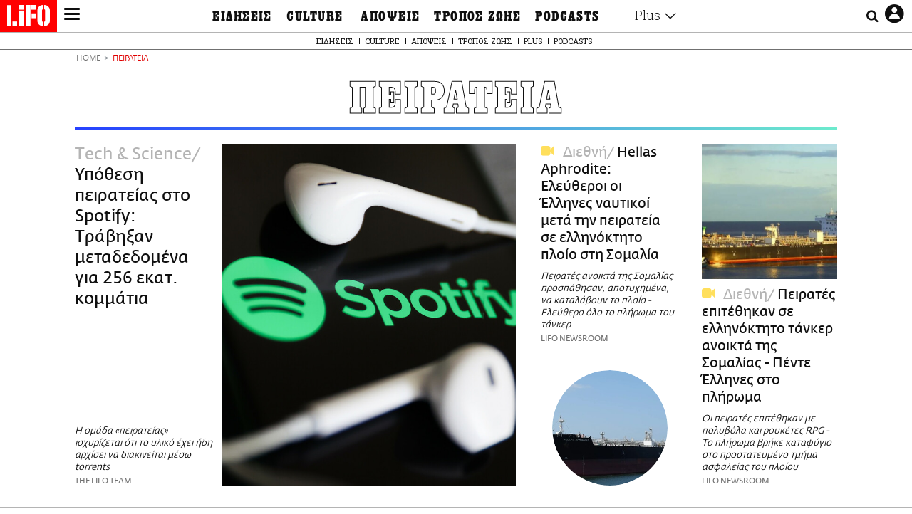

--- FILE ---
content_type: text/html; charset=UTF-8
request_url: https://www.lifo.gr/tags/peirateia
body_size: 34320
content:
<!DOCTYPE html><html lang="el" dir="ltr" prefix="og: https://ogp.me/ns#"><head><meta charset="utf-8" /><meta name="Generator" content="Drupal 9 (https://www.drupal.org)" /><meta name="MobileOptimized" content="width" /><meta name="HandheldFriendly" content="true" /><meta name="viewport" content="width=device-width, initial-scale=1, shrink-to-fit=no" /><link rel="canonical" href="https://www.lifo.gr/tags/peirateia" /><link rel="shortlink" href="https://www.lifo.gr/taxonomy/term/15600" /><meta name="referrer" content="origin" /><meta name="rights" content="©2026 LiFO. All rights reserved." /><meta name="description" content="Επικαιρότητα και άρθρα για ΠΕΙΡΑΤΕΙΑ" /><meta property="fb:admins" content="100001488586306" /><meta property="fb:app_id" content="655762191870497" /><link rel="shortcut icon" href="https://www.lifo.gr/favicon.ico" /><link rel="mask-icon" href="https://www.lifo.gr/images/logo.svg" /><link rel="icon" sizes="16x16" href="https://www.lifo.gr/favicon-16x16.png" /><link rel="icon" sizes="32x32" href="https://www.lifo.gr/favicon-32x32.png" /><link rel="icon" sizes="96x96" href="https://www.lifo.gr/favicon-96x96.png" /><link rel="icon" sizes="192x192" href="https://www.lifo.gr/android-icon-192x192.png" /><link rel="apple-touch-icon" href="https://www.lifo.gr/apple-icon-60x60.png" /><link rel="apple-touch-icon" sizes="72x72" href="https://www.lifo.gr/apple-icon-72x72.png" /><link rel="apple-touch-icon" sizes="76x76" href="https://www.lifo.gr/apple-icon-76x76.png" /><link rel="apple-touch-icon" sizes="114x114" href="https://www.lifo.gr/apple-icon-114x114.png" /><link rel="apple-touch-icon" sizes="120x120" href="https://www.lifo.gr/apple-icon-120x120.png" /><link rel="apple-touch-icon" sizes="144x144" href="https://www.lifo.gr/apple-icon-144x144.png" /><link rel="apple-touch-icon" sizes="152x152" href="https://www.lifo.gr/apple-icon-152x152.png" /><link rel="apple-touch-icon" sizes="180x180" href="https://www.lifo.gr/apple-icon-180x180.png" /><link rel="apple-touch-icon-precomposed" href="https://www.lifo.gr/apple-icon-57x57.png" /><meta property="og:site_name" content="LiFO" /><meta property="og:type" content="article" /><meta property="og:url" content="https://www.lifo.gr/tags/peirateia" /><meta property="og:title" content="Άρθρα για ΠΕΙΡΑΤΕΙΑ | LiFO" /><meta property="og:description" content="Επικαιρότητα και άρθρα για ΠΕΙΡΑΤΕΙΑ" /><meta property="og:image" content="https://www.lifo.gr/images/share-image.png" /><meta property="og:image:width" content="1200" /><meta property="og:image:height" content="630" /><meta property="og:image:alt" content="ΠΕΙΡΑΤΕΙΑ" /><meta name="twitter:card" content="summary_large_image" /><meta name="twitter:description" content="Επικαιρότητα και άρθρα για ΠΕΙΡΑΤΕΙΑ" /><meta name="twitter:site" content="@lifomag" /><meta name="twitter:title" content="Άρθρα για ΠΕΙΡΑΤΕΙΑ | LiFO" /><meta name="twitter:url" content="https://www.lifo.gr/tags/peirateia" /><meta name="twitter:image:alt" content="ΠΕΙΡΑΤΕΙΑ" /><meta name="twitter:image:height" content="630" /><meta name="twitter:image:width" content="1200" /><meta name="twitter:image" content="https://www.lifo.gr/images/share-image.png" /><script type="application/ld+json">{
"@context": "https://schema.org",
"@graph": [
{
"publisher": {
"@id": "https://www.lifo.gr/",
"name": "LiFO.gr",
"url": "https://www.lifo.gr/",
"sameAs": [
"https://www.facebook.com/lifo.mag",
"https://www.instagram.com/lifomag/",
"https://www.instagram.com/lifomag/"
],
"logo": {
"@type": "ImageObject",
"url": "https://www.lifo.gr/images/lifo-logo-amp2.png",
"width": "120",
"height": "60"
}
}
},
{
"@type": "ItemList",
"itemListElement": [
{
"@type": "ListItem",
"position": 1,
"url": "https://www.lifo.gr/now/tech-science/ypothesi-peirateias-sto-spotify-trabixan-metadedomena-gia-256-ekat-kommatia"
},
{
"@type": "ListItem",
"position": 2,
"url": "https://www.lifo.gr/now/world/hellas-aphrodite-eleytheroi-oi-ellines-naytikoi-meta-tin-peirateia-se-ellinoktito-ploio"
},
{
"@type": "ListItem",
"position": 3,
"url": "https://www.lifo.gr/now/world/peirates-epitethikan-se-ellinoktito-tanker-anoikta-tis-somalias-pente-ellines-sto-pliroma"
},
{
"@type": "ListItem",
"position": 4,
"url": "https://www.lifo.gr/now/world/ti-orizei-o-imo-os-peirateia-kai-alla-erotimata-piso-apo-tin-israilini-epithesi-ston"
},
{
"@type": "ListItem",
"position": 5,
"url": "https://www.lifo.gr/now/media/paranomo-streaming-epese-megalytero-diktyo-peiratikon-metadoseon-ston-kosmo"
},
{
"@type": "ListItem",
"position": 6,
"url": "https://www.lifo.gr/now/greece/apo-pote-ishyei-prostimo-gia-tis-paranomes-tainies"
},
{
"@type": "ListItem",
"position": 7,
"url": "https://www.lifo.gr/now/greece/aystira-prostima-se-osoys-parakoloythoyn-paranoma-tainies-kai-agones"
},
{
"@type": "ListItem",
"position": 8,
"url": "https://www.lifo.gr/now/greece/synelifthi-60hronos-gia-peirateia-syndromitikon-kanalion"
},
{
"@type": "ListItem",
"position": 9,
"url": "https://www.lifo.gr/now/world/peirateia-ston-persiko-kolpo-ellinas-dokimos-ploiarhos-naytologimenos-sto-ellinoktito"
},
{
"@type": "ListItem",
"position": 10,
"url": "https://www.lifo.gr/now/world/peirateia-se-ellinoktito-ploio-ston-persiko-kolpo"
}
],
"mainEntityOfPage": "https://www.lifo.gr/tags/peirateia"
},
{
"@type": "Organization",
"additionalType": "NewsMediaOrganization",
"@id": "https://www.lifo.gr",
"description": "Εβδομαδιαίο free press που διανέμεται σε επιλεγμένα σημεία σε Αθήνα και Θεσσαλονίκη. Δημιούργημα του δημοσιογράφου Στάθη Τσαγκαρουσιάνου, κυκλοφορεί από τον Δεκέμβριο του 2005.",
"name": "LiFO",
"sameAs": [
"https://www.facebook.com/lifo.mag",
"https://twitter.com/lifomag",
"https://instagram.com/lifomag"
],
"url": "https://www.lifo.gr",
"telephone": "210 3254290",
"image": {
"@type": "ImageObject",
"url": "https://www.lifo.gr/images/lifo-logo-amp2.png",
"width": "120",
"height": "60"
},
"logo": {
"@type": "ImageObject",
"url": "https://www.lifo.gr/img/lifo-logo-amp2.png",
"width": "120",
"height": "60"
},
"address": {
"@type": "PostalAddress",
"streetAddress": "Βουλής 22",
"addressLocality": "Σύνταγμα",
"postalCode": "10563",
"addressCountry": "Ελλάδα"
}
},
{
"@type": "WebPage",
"breadcrumb": {
"@type": "BreadcrumbList",
"itemListElement": [
{
"@type": "ListItem",
"position": 1,
"name": "Home",
"item": "https://www.lifo.gr/"
},
{
"@type": "ListItem",
"position": 2,
"name": "ΠΕΙΡΑΤΕΙΑ",
"item": "https://www.lifo.gr/tags/peirateia"
}
]
},
"isAccessibleForFree": "True"
},
{
"@type": "WebSite",
"@id": "https://www.lifo.gr/",
"name": "LiFO",
"url": "https://www.lifo.gr/",
"publisher": {
"@type": "Organization",
"name": "LiFO",
"url": "https://www.lifo.gr/",
"logo": {
"@type": "ImageObject",
"url": "https://www.lifo.gr/img/logo.png",
"width": "120",
"height": "60"
}
}
}
]
}</script><meta http-equiv="x-ua-compatible" content="ie=edge" /><title>ΠΕΙΡΑΤΕΙΑ | LiFO</title><link rel="dns-prefetch" href="//www.googletagservices.com/"><link rel="dns-prefetch" href="//partner.googleadservices.com/"><link rel="dns-prefetch" href="//cdn.orangeclickmedia.com/"><link rel="dns-prefetch" href="https://securepubads.g.doubleclick.net/"><link rel="dns-prefetch" href="//ajax.googleapis.com"><link rel="dns-prefetch" href="//stats.g.doubleclick.net/"><link rel="dns-prefetch" href="//bs.serving-sys.com/"><link rel="dns-prefetch" href="//tpc.googlesyndication.com/"><link rel="dns-prefetch" href="//obj.adman.gr/"><link rel="preload" href="/themes/custom/bootstrap_sass/fonts/awsome.ttf?taf7si" as="font" type="font/ttf" crossorigin /><link rel="preload" href="/themes/custom/bootstrap_sass/fonts/original-fedra/fesagrnotf-webfont.woff2" as="font" type="font/woff2" crossorigin /><link rel="preload" href="/themes/custom/bootstrap_sass/fonts/LifoEgyptianWeb.woff" as="font" type="font/woff" crossorigin /><link rel="preload" href="/themes/custom/bootstrap_sass/fonts/original-fedra/fesagrmdtf-webfont.woff2" as="font" type="font/woff2" crossorigin /><link rel="preload" href="/themes/custom/bootstrap_sass/fonts/original-fedra/FedraSansGreek-BookTF.woff2" as="font" type="font/woff2" crossorigin /><link rel="preload" href="/themes/custom/bootstrap_sass/fonts/hgfbk__-webfont.woff" as="font" type="font/woff" crossorigin /><link rel="preload" href="/themes/custom/bootstrap_sass/fonts/hgfth___webfont.woff" as="font" type="font/woff" crossorigin /><script type="text/javascript">
window._xadsLoaded = false;
loadScript('//cdn.orangeclickmedia.com/tech/v3.lifo.gr/ocm.js');
loadScript('//securepubads.g.doubleclick.net/tag/js/gpt.js');
loadScript('//pagead2.googlesyndication.com/pagead/js/adsbygoogle.js');
loadScript('/themes/custom/bootstrap_sass/xassets/js/xads.js?v=1.0.0');
function loadAds() {
if (!window._xadsLoaded) {
loadScript('/themes/custom/bootstrap_sass/js/adblock.detect.js?v=1.0.0');
loadScript('https://apps-cdn.relevant-digital.com/static/tags/1137447286956292940.js');
loadAdman();
loadOneSignal();
window._xadsLoaded = true;
}
}
function loadScript(src) {
var script = document.createElement('script');
script.src = src;
document.head.appendChild(script);
}
function loadAdman() {
var script = document.createElement('script');
script.src = 'https://static.adman.gr/adman.js';
document.head.appendChild(script);
window.AdmanQueue=window.AdmanQueue||[];
AdmanQueue.push(function(){
Adman.adunit({id:475,h:'https://x.grxchange.gr',inline:true})
});
}
function loadOneSignal() {
loadScript('//cdn.onesignal.com/sdks/OneSignalSDK.js');
setTimeout(function() {
var OneSignal = window.OneSignal || [];
OneSignal.push(function() {
OneSignal.init({
appId: "5c2de52e-202f-46d2-854a-c93489c04d14",
safari_web_id: "web.onesignal.auto.3db514d6-c75f-4a27-ad99-adae19a9a814",
subdomainName: "lifo",
promptOptions: {
actionMessage: "Θέλετε να λαμβάνετε πρώτοι ενημερώσεις για ό,τι συμβαίνει από το lifo.gr;",
acceptButtonText: "ΝΑΙ",
cancelButtonText: "Όχι",
},
});
OneSignal.showSlidedownPrompt();
});
}, 2000);
}
window.addEventListener('load', function () {
var botPattern = "(googlebot\/|bot|Googlebot-Mobile|Googlebot-Image|Google favicon|Mediapartners-Google|Chrome-Lighthouse|bingbot)";
var re = new RegExp(botPattern, 'i');
var userAgent = navigator.userAgent;
if (!re.test(userAgent)) {
var host = 'lifo.gr';
var element = document.createElement('script');
var firstScript = document.getElementsByTagName('script')[0];
var url = 'https://cmp.inmobi.com'
.concat('/choice/', 'sp3rHHuKshJjA', '/', host, '/choice.js?tag_version=V3');
var uspTries = 0;
var uspTriesLimit = 3;
element.async = true;
element.type = 'text/javascript';
element.src = url;
firstScript.parentNode.insertBefore(element, firstScript);
function makeStub() {
var TCF_LOCATOR_NAME = '__tcfapiLocator';
var queue = [];
var win = window;
var cmpFrame;
function addFrame() {
var doc = win.document;
var otherCMP = !!(win.frames[TCF_LOCATOR_NAME]);
if (!otherCMP) {
if (doc.body) {
var iframe = doc.createElement('iframe');
iframe.style.cssText = 'display:none';
iframe.name = TCF_LOCATOR_NAME;
doc.body.appendChild(iframe);
} else {
setTimeout(addFrame, 5);
}
}
return !otherCMP;
}
function tcfAPIHandler() {
var gdprApplies;
var args = arguments;
if (!args.length) {
return queue;
} else if (args[0] === 'setGdprApplies') {
if (
args.length > 3 &&
args[2] === 2 &&
typeof args[3] === 'boolean'
) {
gdprApplies = args[3];
if (typeof args[2] === 'function') {
args[2]('set', true);
}
}
} else if (args[0] === 'ping') {
var retr = {
gdprApplies: gdprApplies,
cmpLoaded: false,
cmpStatus: 'stub'
};
if (typeof args[2] === 'function') {
args[2](retr);
}
} else {
if(args[0] === 'init' && typeof args[3] === 'object') {
args[3] = Object.assign(args[3], { tag_version: 'V3' });
}
queue.push(args);
}
}
function postMessageEventHandler(event) {
var msgIsString = typeof event.data === 'string';
var json = {};
try {
if (msgIsString) {
json = JSON.parse(event.data);
} else {
json = event.data;
}
} catch (ignore) {}
var payload = json.__tcfapiCall;
if (payload) {
window.__tcfapi(
payload.command,
payload.version,
function(retValue, success) {
var returnMsg = {
__tcfapiReturn: {
returnValue: retValue,
success: success,
callId: payload.callId
}
};
if (msgIsString) {
returnMsg = JSON.stringify(returnMsg);
}
if (event && event.source && event.source.postMessage) {
event.source.postMessage(returnMsg, '*');
}
},
payload.parameter
);
}
}
while (win) {
try {
if (win.frames[TCF_LOCATOR_NAME]) {
cmpFrame = win;
break;
}
} catch (ignore) {}
if (win === window.top) {
break;
}
win = win.parent;
}
if (!cmpFrame) {
addFrame();
win.__tcfapi = tcfAPIHandler;
win.addEventListener('message', postMessageEventHandler, false);
}
};
makeStub();
function makeGppStub() {
const CMP_ID = 10;
const SUPPORTED_APIS = [
'2:tcfeuv2',
'6:uspv1',
'7:usnatv1',
'8:usca',
'9:usvav1',
'10:uscov1',
'11:usutv1',
'12:usctv1'
];
window.__gpp_addFrame = function (n) {
if (!window.frames[n]) {
if (document.body) {
var i = document.createElement("iframe");
i.style.cssText = "display:none";
i.name = n;
document.body.appendChild(i);
} else {
window.setTimeout(window.__gpp_addFrame, 10, n);
}
}
};
window.__gpp_stub = function () {
var b = arguments;
__gpp.queue = __gpp.queue || [];
__gpp.events = __gpp.events || [];
if (!b.length || (b.length == 1 && b[0] == "queue")) {
return __gpp.queue;
}
if (b.length == 1 && b[0] == "events") {
return __gpp.events;
}
var cmd = b[0];
var clb = b.length > 1 ? b[1] : null;
var par = b.length > 2 ? b[2] : null;
if (cmd === "ping") {
clb(
{
gppVersion: "1.1", // must be “Version.Subversion”, current: “1.1”
cmpStatus: "stub", // possible values: stub, loading, loaded, error
cmpDisplayStatus: "hidden", // possible values: hidden, visible, disabled
signalStatus: "not ready", // possible values: not ready, ready
supportedAPIs: SUPPORTED_APIS, // list of supported APIs
cmpId: CMP_ID, // IAB assigned CMP ID, may be 0 during stub/loading
sectionList: [],
applicableSections: [-1],
gppString: "",
parsedSections: {},
},
true
);
} else if (cmd === "addEventListener") {
if (!("lastId" in __gpp)) {
__gpp.lastId = 0;
}
__gpp.lastId++;
var lnr = __gpp.lastId;
__gpp.events.push({
id: lnr,
callback: clb,
parameter: par,
});
clb(
{
eventName: "listenerRegistered",
listenerId: lnr, // Registered ID of the listener
data: true, // positive signal
pingData: {
gppVersion: "1.1", // must be “Version.Subversion”, current: “1.1”
cmpStatus: "stub", // possible values: stub, loading, loaded, error
cmpDisplayStatus: "hidden", // possible values: hidden, visible, disabled
signalStatus: "not ready", // possible values: not ready, ready
supportedAPIs: SUPPORTED_APIS, // list of supported APIs
cmpId: CMP_ID, // list of supported APIs
sectionList: [],
applicableSections: [-1],
gppString: "",
parsedSections: {},
},
},
true
);
} else if (cmd === "removeEventListener") {
var success = false;
for (var i = 0; i < __gpp.events.length; i++) {
if (__gpp.events[i].id == par) {
__gpp.events.splice(i, 1);
success = true;
break;
}
}
clb(
{
eventName: "listenerRemoved",
listenerId: par, // Registered ID of the listener
data: success, // status info
pingData: {
gppVersion: "1.1", // must be “Version.Subversion”, current: “1.1”
cmpStatus: "stub", // possible values: stub, loading, loaded, error
cmpDisplayStatus: "hidden", // possible values: hidden, visible, disabled
signalStatus: "not ready", // possible values: not ready, ready
supportedAPIs: SUPPORTED_APIS, // list of supported APIs
cmpId: CMP_ID, // CMP ID
sectionList: [],
applicableSections: [-1],
gppString: "",
parsedSections: {},
},
},
true
);
} else if (cmd === "hasSection") {
clb(false, true);
} else if (cmd === "getSection" || cmd === "getField") {
clb(null, true);
}
//queue all other commands
else {
__gpp.queue.push([].slice.apply(b));
}
};
window.__gpp_msghandler = function (event) {
var msgIsString = typeof event.data === "string";
try {
var json = msgIsString ? JSON.parse(event.data) : event.data;
} catch (e) {
var json = null;
}
if (typeof json === "object" && json !== null && "__gppCall" in json) {
var i = json.__gppCall;
window.__gpp(
i.command,
function (retValue, success) {
var returnMsg = {
__gppReturn: {
returnValue: retValue,
success: success,
callId: i.callId,
},
};
event.source.postMessage(msgIsString ? JSON.stringify(returnMsg) : returnMsg, "*");
},
"parameter" in i ? i.parameter : null,
"version" in i ? i.version : "1.1"
);
}
};
if (!("__gpp" in window) || typeof window.__gpp !== "function") {
window.__gpp = window.__gpp_stub;
window.addEventListener("message", window.__gpp_msghandler, false);
window.__gpp_addFrame("__gppLocator");
}
};
makeGppStub();
var uspStubFunction = function() {
var arg = arguments;
if (typeof window.__uspapi !== uspStubFunction) {
setTimeout(function() {
if (typeof window.__uspapi !== 'undefined') {
window.__uspapi.apply(window.__uspapi, arg);
}
}, 500);
}
};
var checkIfUspIsReady = function() {
uspTries++;
if (window.__uspapi === uspStubFunction && uspTries < uspTriesLimit) {
console.warn('USP is not accessible');
} else {
clearInterval(uspInterval);
}
};
if (typeof window.__uspapi === 'undefined') {
window.__uspapi = uspStubFunction;
var uspInterval = setInterval(checkIfUspIsReady, 6000);
}
__tcfapi('addEventListener', 2, function(tcData, success) {
if (success && (tcData.eventStatus === 'tcloaded' || tcData.eventStatus === 'useractioncomplete')) {
if (!tcData.gdprApplies) {
loadAds();
} else {
var hasPurposeOneConsent = tcData.purpose.consents['1'];
var hasGoogleConsent = false;
window.requestNonPersonalizedAds = 1;
if (hasPurposeOneConsent) {
if (tcData.vendor.consents['755'] && tcData.vendor.legitimateInterests['755']) {
if ((tcData.purpose.consents['2'] || tcData.purpose.legitimateInterests['2']) && (tcData.purpose.consents['7'] || tcData.purpose.legitimateInterests['7']) && (tcData.purpose.consents['9'] || tcData.purpose.legitimateInterests['9']) && (tcData.purpose.consents['10'] || tcData.purpose.legitimateInterests['10'])) {
hasGoogleConsent = true;
if ((tcData.purpose.consents['3'] || tcData.purpose.legitimateInterests['3']) && (tcData.purpose.consents['4'] || tcData.purpose.legitimateInterests['4'])) {
window.requestNonPersonalizedAds = 0;
}
}
}
if (hasGoogleConsent) {
loadAds();
}
}
}
}
});
}
});
</script><script>(function(w,d,s,l,i){w[l]=w[l]||[];w[l].push({'gtm.start':
new Date().getTime(),event:'gtm.js'});var f=d.getElementsByTagName(s)[0],
j=d.createElement(s),dl=l!='dataLayer'?'&l='+l:'';j.defer=true;j.src=
'https://www.googletagmanager.com/gtm.js?id='+i+dl;f.parentNode.insertBefore(j,f);
})(window,document,'script','dataLayer','GTM-TQM6NLQ');</script><!-- START CSS PLACEHOLDER --><link rel="stylesheet" media="all" href="/sites/default/files/css/css_EMO8Rc1479YwTWHeZEKgofbkiazF4o8lHF8vi0L5rRU.css" /><link rel="stylesheet" media="all" href="/sites/default/files/css/css_BQAJT1Ihv2l6nUs_XKzK7unG6u8BW7V2OIZ1UjgTPZ4.css" /> <!-- END CSS PLACEHOLDER --><script>
//set if cookiebot exists on the page
window.cookiebotActive = true;
console.log("%cLiFO", "font-size: 31px; font-family: impact, arial, helvetica, sans-serif; font-weight: bold; color: #ff0000;");
</script><script>
function lazyLoadScript(src) {
return new Promise(function (resolve, reject) {
var script = document.createElement("script");
script.onload = function () {
resolve();
};
script.onerror = function () {
reject();
};
script.defer = true;
script.src = src;
document.body.appendChild(script);
});
}
var googletag = googletag || {};
googletag.cmd = googletag.cmd || [];
var layout = 'primarylist_wide';
var isBlogTemplate = false;
var isDetails = false;
var adsSection = 'tags';
var adsCategory = 'peirateia';
var adsSubCategory = '';
var adsItemId = '';
var adsTopicId = '';
var adsTags = [];
var adsPage = '0';
var adsLayout = 'primarylist_wide';
var adsSafety = '0';
var adsDWord = '0';
var adsFeaturedVideo = '0';
var adsType = 'Hub';
const currentLink = 'https://www.lifo.gr/tags/peirateia';
window.addEventListener('load', function () {
function setBehaviors() {
if ( typeof Drupal !== 'undefined'  &&
typeof Drupal.behaviors.bootstrap_barrio_subtheme !== 'undefined'  &&
!Drupal.behaviors.bootstrap_barrio_subtheme.hasOwnProperty("attach") &&
typeof initializeAllDrupal !== "undefined" &&
initializeAllDrupal instanceof Function
) {
initializeAllDrupal($, Drupal);
} else {
document.addEventListener("DOMContentLoaded", setBehaviors);
}
if ( typeof Drupal !== 'undefined') {
Drupal.behaviors.bootstrap_barrio_subtheme.attach();
}
}
setBehaviors();
},
{passive: true}
);
</script><!-- P&G code --><script type="text/javascript">
window.addEventListener('load', function () {
var botPattern = "(googlebot\/|bot|Googlebot-Mobile|Googlebot-Image|Google favicon|Mediapartners-Google|Chrome-Lighthouse|bingbot)";
var re = new RegExp(botPattern, 'i');
var userAgent = navigator.userAgent;
if (!re.test(userAgent)) {
__tcfapi("addEventListener", 2, (function (e, t) {
if (t && ("useractioncomplete" === e.eventStatus || "tcloaded" === e.eventStatus)) {
if (!e.purpose.consents[1]) return;
loadScript('https://pghub.io/js/pandg-sdk.js');
var n = e.gdprApplies ? 1 : 0;
var metadata = {
gdpr: n,
gdpr_consent: e.tcString,
ccpa: null,
bp_id: "dyodeka",
};
var config = {
name: "P&G",
pixelUrl: "https://pandg.tapad.com/tag"
};
setTimeout(function () {
var tagger = Tapad.init(metadata, config);
var data = {
category: adsCategory,
};
tagger.sync(data);
}, 2 * 1000);
}
}));
}
});
</script><!-- START JS PLACEHOLDER --> <!-- END JS PLACEHOLDER --><script>
window.googletag = window.googletag || {};
window.googletag.cmd = window.googletag.cmd || [];
googletag.cmd.push(function() {
googletag.pubads().setTargeting("Section", adsSection);
googletag.pubads().setTargeting("Category", adsCategory);
googletag.pubads().setTargeting("Sub_category", adsSubCategory);
googletag.pubads().setTargeting("Item_Id", adsItemId);
googletag.pubads().setTargeting("Topics_Id", adsTopicId);
googletag.pubads().setTargeting("Tags", adsTags);
googletag.pubads().setTargeting("Page", adsPage);
googletag.pubads().setTargeting("Layout", adsLayout);
googletag.pubads().setTargeting("Skin", window.skinSize);
googletag.pubads().setTargeting("Ad_safety", adsSafety);
googletag.pubads().setTargeting("Has_Featured_Video", adsFeaturedVideo);
googletag.pubads().setTargeting("Type", adsType);
googletag.pubads().disableInitialLoad();
googletag.pubads().enableSingleRequest();
googletag.pubads().collapseEmptyDivs();
googletag.enableServices();
});
</script><style>
.adv {
text-align: center;
line-height: 0;
margin: 20px auto;
}
.adv--full {
margin: 20px 0;
}
.adv--sticky > div {
height: 600px;
}
.adv--sticky > div iframe{
position: -webkit-sticky;
position: sticky;
top: 41px;
}
.adv--labeled  > div {
position: relative;
margin-top: 30px;
}
.adv--labeled  > div:before {
content: 'ΔΙΑΦΗΜΙΣΗ';
position: absolute;
top: -20px;
left: 0;
font-size: 11px;
line-height: 14px;
width: 100%;
text-align: center;
color:#7d7d7d;
}
.adv--labeled.adv--full {
margin-top: 40px;
}
@media only screen and (max-width: 1024px) {
.adv--sticky > div iframe{
top: 0px;
}
}@media only screen and (max-width: 768px) {
.adv--desk {
display: none;
}
}@media only screen and (min-width: 769px) {
.adv--mob {
display: none;
}
}
</style></head><body class="layout-no-sidebars has-featured-top page-taxonomy-term-15600 page-vocabulary-tags page-view-taxonomy-term taxonomy-page-term-15600 inner-page withmenu path-taxonomy"><script type="text/javascript" data-cookieconsent="ignore">
/*GOOGLE ANALYTICS*/
(function(i,s,o,g,r,a,m){i['GoogleAnalyticsObject']=r;i[r]=i[r]||function(){
(i[r].q=i[r].q||[]).push(arguments)},i[r].l=1*new Date();a=s.createElement(o),
m=s.getElementsByTagName(o)[0];a.async=1;a.src=g;m.parentNode.insertBefore(a,m)
})(window,document,'script','https://www.google-analytics.com/analytics.js','ga');
ga('create', 'UA-9549611-1', {
cookieDomain: 'lifo.gr',
legacyCookieDomain: 'lifo.gr'
});
ga('set', 'anonymizeIp', true);
ga('send', 'pageview');
</script><a href="#main-content" class="visually-hidden focusable skip-link whiteText "> Παράκαμψη προς το κυρίως περιεχόμενο </a><div class="dialog-off-canvas-main-canvas" data-off-canvas-main-canvas> <!-- Template START : themes/custom/bootstrap_sass/templates/layout/page.html.twig //--> <!-- Template START : @bootstrap_sass/layout/header.html.twig //--><div id="bs-sizer"><div class="d-block d-sm-none d-md-none d-lg-none d-xl-none d-xxl-none" data-size="xs"></div><div class="d-none d-sm-block d-md-none d-lg-none d-xl-none d-xxl-none" data-size="sm"></div><div class="d-none d-sm-none d-md-block d-lg-none d-xl-none d-xxl-none" data-size="md"></div><div class="d-none d-sm-none d-md-none d-lg-block d-xl-none d-xxl-none" data-size="lg"></div><div class="d-none d-sm-none d-md-none d-lg-none d-xl-block d-xxl-none" data-size="xl"></div><div class="d-none d-sm-none d-md-none d-lg-none d-xl-none d-xxl-block" data-size="xxl"></div></div><div class="d-block d-lg-none fixed-top-advert"></div><header id="header" class="header" role="banner" aria-label="Site header"> <nav id="main-nav" role="navigation" class="block block-menu navigation main-nav inner-menu"><div class="position-absolute d-flex burger align-items-center"> <button class="hamburger hamburger--slider menu-toggle" type="button" id="menu-toggle" value="button"> <span class="hamburger-box"> <span class="hamburger-inner"><span class="d-none">LiFO menu icon</span></span> </span> </button></div><div class="position-absolute lifologo"> <a href="/" class="d-block normallifo" title="LIFO.GR"><div class="lifo-logo-bar"></div> </a><div class="d-flex guidelifo roboto fw-300-v fs-10-v lh-rel-1-v align-items-center"> <a href="/" class="guidelifo-home" title="Αρχική Σελίδα"> </a> <a href="/guide" title="CITY GUIDE"> CITY GUIDE </a></div> <a href="/recipes" class="d-flex recipelifo roboto fw-300-v fs-10-v lh-rel-1-v align-items-center" title="Συνταγές"> ΣΥΝΤΑΓΕΣ </a></div><div class="m-0 p-0 ls-narrow egyptian fs-9-v lh-8-v d-flex d-lg-none date-mobile-menu"><span></span><span class="month"></span><span></span></div><div class="position-absolute d-flex useraccount"> <button class="account account-toggle" type="button" id="account-toggle" value="button"> <i class="fa fa-user-circle-o"><span class="d-none">LiFO user account icon</span></i> </button></div><div class="position-absolute d-flex searchbox"><div class="search-box-inner"><div class="close_icon"><i class="fa fa-times" aria-hidden="true"></i></div><form action="/search" method="get" id="search-block-form" accept-charset="UTF-8" class="search-form search-block-form form-row" data-drupal-form-fields="edit-keyword"><fieldset class="js-form-item js-form-type-search form-type-search js-form-item-keyword form-item-keyword form-no-label form-group"> <label for="edit-keyword" class="sr-only">Αναζήτηση</label> <input title="Γράψτε τους όρους αναζήτησης" placeholder="Αναζήτηση" data-drupal-selector="edit-keyword" type="search" id="edit-keyword" name="keyword" value="" size="15" maxlength="128" class="form-search w-100"></fieldset> <button data-drupal-selector="edit-submit-search" type="submit" id="edit-submit-search" value="submit" class="button js-form-submit form-submit btn btn-primary"><span class="d-none">Submit search text</span></button></form></div> <button class="searchglass search-toggle d-none d-lg-flex align-items-center" type="button" id="search-toggle" value="button"> <i class="fa fa-search"><span class="d-none">Submit search glass icon</span></i> </button></div><div class="container-fluid p-0 titlebar"><div class="row no-gutters h-100-lg"><div class="col-12 p-0 text-center h-100-lg d-flex flex-column justify-content-center"><div class="titlebar-content m-auto text-center"><div class="m-0 p-0 fedranormal fs-3-v lh-rel-1-v">ΠΕΙΡΑΤΕΙΑ</div></div></div></div></div><div class="container-fluid p-0 custombar position-absolute position-lg-relative"><div class="row no-gutters h-100-lg"><div class="col-12 p-0 text-center h-100-lg d-flex flex-column justify-content-center"><div class="custombar-content m-auto text-center"> <a href="/" class="d-inline-block"><div class="lifo-logo small plain align-middle"><span class="position-absolute d-none">LiFO Logo</span></div></a></div></div></div></div><div class="container-fluid p-0 fullbar h-100-lg"><div class="row no-gutters"><div class="col-12 p-0"><div class="container p-0 menu-contain"><div class="row no-gutters"><div class="col-12 col-lg-2 text-left text-lg-right nav-sidebar pr-3 order-1 order-lg-0"> <!-- TODO: Change order for mobile //--> <!-- Template START : themes/custom/bootstrap_sass/templates/regions/region--secondary-menu.html.twig //--> <!-- Template START : themes/custom/bootstrap_sass/templates/blocks/block--system-menu-block.html.twig //--><nav role="navigation" id="block-mainsidemenu" class="settings-tray-editable block block-menu navigation menu--main-side-menu" data-drupal-settingstray="editable"> <!-- Template START : themes/custom/bootstrap_sass/templates/navigation/menu--main-side-menu.html.twig //--><div class="side-nav-links"> <a href="https://www.lifoshop.gr/" target="_blank" class="side-nav-link">LIFO SHOP</a> <br/> <a href="/newsletter/subscribe" class="side-nav-link" title="Εγγραφή στο newsletter της LiFO" data-drupal-link-system-path="node/990352">NEWSLETTER</a> <br/> <a href="https://mikropragmata.lifo.gr/" target="_blank" class="side-nav-link">ΜΙΚΡΟΠΡΑΓΜΑΤΑ</a> <br/> <a href="/thegoodlifo" class="side-nav-link" data-drupal-link-system-path="taxonomy/term/21850">THE GOOD LIFO</a> <br/> <a href="/lifoland" class="side-nav-link" data-drupal-link-system-path="taxonomy/term/21865">LIFOLAND</a> <br/> <a href="/guide" class="side-nav-link" data-drupal-link-system-path="taxonomy/term/21864">CITY GUIDE</a> <br/> <a href="https://ampa.lifo.gr/" target="_blank" class="side-nav-link">ΑΜΠΑ</a> <br/></div><!-- Template END : themes/custom/bootstrap_sass/templates/navigation/menu--main-side-menu.html.twig //--> </nav><!-- Template END : themes/custom/bootstrap_sass/templates/blocks/block--system-menu-block.html.twig //--><!-- Template END : themes/custom/bootstrap_sass/templates/regions/region--secondary-menu.html.twig //--> <!-- Template START : themes/custom/bootstrap_sass/templates/navigation/block--views-block--latest-issue-block-1.html.twig //--> <!-- Template START : themes/custom/bootstrap_sass/templates/container.html.twig //--><div region="latest_issue" class="element-container-wrapper"><!-- Template START : themes/custom/bootstrap_sass/templates/views/views-view--plain-rows.html.twig //--><!-- Template START : themes/custom/bootstrap_sass/templates/views-view-unformatted.html.twig //--><div class="views-row"><!-- Template START : themes/custom/bootstrap_sass/templates/views/views-view-fields--latest-issue.html.twig //--><div class="mt-0 latest-issue"> <a href="/issues/view/881" class="side-nav-link">PRINT</a><br /> <a href="/issues/view/881" class="d-inline-block w-75"> <img class=" img-fluid image-style-lifo-v2-very-small-0-78" src="/sites/default/files/styles/lifo_v2_very_small_0_78/public/issues/2026/881COVER.jpg?h=b27704e9&amp;itok=GReHpBLU" width="138" height="177" alt="ΤΕΥΧΟΣ 881 LIFO" loading="lazy" /> </a></div><!-- Template END : themes/custom/bootstrap_sass/templates/views/views-view-fields--latest-issue.html.twig //--></div> <!-- Template END : themes/custom/bootstrap_sass/templates/views-view-unformatted.html.twig //--><!-- Template END : themes/custom/bootstrap_sass/templates/views/views-view--plain-rows.html.twig //--></div><!-- Template END : themes/custom/bootstrap_sass/templates/container.html.twig //--> <!-- Template END : themes/custom/bootstrap_sass/templates/navigation/block--views-block--latest-issue-block-1.html.twig //--></div><div class="col-12 col-lg-8 order-0 order-lg-1"><div class="container-fluid p-0"> <!-- Template START : themes/custom/bootstrap_sass/templates/regions/region--primary-menu.html.twig //--> <!-- Template START : themes/custom/bootstrap_sass/templates/navigation/block--bootstrap-sass-main-menu.html.twig //--> <!-- Template START : themes/custom/bootstrap_sass/templates/navigation/menu--main.html.twig //--><div class="row no-gutters primary-menu pl-lg-2"><div class="top-level nav-item menu-item--expanded"><div class="sub-wrapper"><div class="has-arrow "> <a href="/now" class="blue-grad py-4 py-lg-0 px-3 nav-link" title="ΕΙΔΗΣΕΙΣ" data-drupal-link-system-path="taxonomy/term/21806">ΕΙΔΗΣΕΙΣ</a> <i class="fa fa-angle-down d-block d-lg-none blue-grad"></i></div><div class="sub-items"> <a href="/now" class="d-block d-lg-none sub-link">ΚΕΝΤΡΙΚΗ</a> <a href="/now/greece" class="sub-link" data-drupal-link-system-path="taxonomy/term/21807">Ελλάδα</a> <a href="/now/world" class="sub-link" data-drupal-link-system-path="taxonomy/term/21808">Διεθνή</a> <a href="/now/politics" class="sub-link" data-drupal-link-system-path="taxonomy/term/21809">Πολιτική</a> <a href="/now/economy" class="sub-link" data-drupal-link-system-path="taxonomy/term/21810">Οικονομία</a> <a href="/now/entertainment" class="sub-link" data-drupal-link-system-path="taxonomy/term/21815">Πολιτισμός</a> <a href="/now/sport" class="sub-link" data-drupal-link-system-path="taxonomy/term/21813">Αθλητισμός</a> <a href="/now/perivallon" class="sub-link" data-drupal-link-system-path="taxonomy/term/21816">Περιβάλλον</a> <a href="/now/media" class="sub-link" data-drupal-link-system-path="taxonomy/term/21812">TV &amp; Media</a> <a href="/now/tech-science" class="sub-link" data-drupal-link-system-path="taxonomy/term/21811">Tech &amp; Science</a> <a href="/european-lifo" class="euro-gen sub-link" data-drupal-link-system-path="taxonomy/term/30491">European Lifo</a></div></div></div><div class="top-level nav-item menu-item--expanded"><div class="sub-wrapper"><div class="has-arrow "> <a href="/culture" class="yellow-grad py-4 py-lg-0 px-3 nav-link" title="CULTURE" data-drupal-link-system-path="taxonomy/term/21821">CULTURE</a> <i class="fa fa-angle-down d-block d-lg-none yellow-grad"></i></div><div class="sub-items"> <a href="/culture" class="d-block d-lg-none sub-link">ΚΕΝΤΡΙΚΗ</a> <a href="/culture/cinema" class="sub-link" data-drupal-link-system-path="taxonomy/term/21822">Οθόνες</a> <a href="/culture/music" class="sub-link" data-drupal-link-system-path="taxonomy/term/21823">Μουσική</a> <a href="/culture/theatro" class="sub-link" data-drupal-link-system-path="taxonomy/term/21824">Θέατρο</a> <a href="/culture/eikastika" class="sub-link" data-drupal-link-system-path="taxonomy/term/21825">Εικαστικά</a> <a href="/culture/vivlio" class="sub-link" data-drupal-link-system-path="taxonomy/term/21826">Βιβλίο</a> <a href="/culture/arxaiologia" class="sub-link" data-drupal-link-system-path="taxonomy/term/21827">Αρχαιολογία &amp; Ιστορία</a> <a href="/culture/design" class="sub-link" data-drupal-link-system-path="taxonomy/term/21837">Design</a> <a href="/culture/photography" class="sub-link" data-drupal-link-system-path="taxonomy/term/22545">Φωτογραφία</a></div></div></div><div class="top-level nav-item menu-item--expanded"><div class="sub-wrapper"><div class="has-arrow "> <a href="/apopseis" class="purple-grad py-4 py-lg-0 px-3 nav-link" title="ΑΠΟΨΕΙΣ" data-drupal-link-system-path="apopseis">ΑΠΟΨΕΙΣ</a> <i class="fa fa-angle-down d-block d-lg-none purple-grad"></i></div><div class="sub-items"> <a href="/apopseis" class="d-block d-lg-none sub-link">ΚΕΝΤΡΙΚΗ</a> <a href="/apopseis/idees" class="sub-link" data-drupal-link-system-path="taxonomy/term/21828">Ιδέες</a> <a href="/stiles" class="sub-link" data-drupal-link-system-path="taxonomy/term/21003">Στήλες</a> <a href="/stiles/optiki-gonia" class="sub-link" data-drupal-link-system-path="taxonomy/term/30941">Οπτική Γωνία</a> <a href="/guest-editors" class="sub-link" data-drupal-link-system-path="taxonomy/term/21019">Guests</a> <a href="/apopseis/epistoles" class="sub-link" data-drupal-link-system-path="taxonomy/term/29479">Επιστολές</a></div></div></div><div class="top-level nav-item menu-item--expanded"><div class="sub-wrapper"><div class="has-arrow "> <a href="/tropos-zois" class="revblue-grad py-4 py-lg-0 px-3 nav-link" title="ΤΡΟΠΟΣ ΖΩΗΣ" data-drupal-link-system-path="taxonomy/term/21829">ΤΡΟΠΟΣ ΖΩΗΣ</a> <i class="fa fa-angle-down d-block d-lg-none revblue-grad"></i></div><div class="sub-items"> <a href="/tropos-zois" class="d-block d-lg-none sub-link">ΚΕΝΤΡΙΚΗ</a> <a href="/tropos-zois/fashion" class="sub-link" data-drupal-link-system-path="taxonomy/term/21836">Μόδα &amp; Στυλ</a> <a href="/tropos-zois/gefsi" class="sub-link" data-drupal-link-system-path="taxonomy/term/21830">Γεύση</a> <a href="/tropos-zois/health-fitness" class="sub-link" data-drupal-link-system-path="taxonomy/term/21832">Υγεία &amp; Σώμα</a> <a href="/tropos-zois/travel" class="sub-link" data-drupal-link-system-path="taxonomy/term/21831">Ταξίδια</a> <a href="/recipes" class="sub-link" data-drupal-link-system-path="recipes">Συνταγές</a> <a href="/tropos-zois/living" class="sub-link" data-drupal-link-system-path="taxonomy/term/21834">Living</a> <a href="/tropos-zois/urban" class="sub-link" data-drupal-link-system-path="taxonomy/term/21004">Urban</a> <a href="/tropos-zois/shopping" class="sub-link" data-drupal-link-system-path="taxonomy/term/21833">Αγορά</a></div></div></div><div class="top-level nav-item menu-item--expanded"><div class="sub-wrapper"><div class="has-arrow "> <a href="/podcasts" class="red-grad py-4 py-lg-0 px-3 nav-link" data-drupal-link-system-path="taxonomy/term/27673">PODCASTS</a> <i class="fa fa-angle-down d-block d-lg-none red-grad"></i></div><div class="sub-items"> <a href="/podcasts" class="d-block d-lg-none sub-link">ΚΕΝΤΡΙΚΗ</a> <a href="/podcasts/wraia-pragmata" class="sub-link" data-drupal-link-system-path="taxonomy/term/29214">Μικροπράγματα</a> <a href="/podcasts/alithina-egklimata" class="sub-link" data-drupal-link-system-path="taxonomy/term/29474">Αληθινά Εγκλήματα</a> <a href="/podcasts/allo-ena-podcast-3-0-zampras" class="sub-link" data-drupal-link-system-path="taxonomy/term/73887">Άλλο ένα podcast 3.0</a> <a href="/podcasts/psyxi-kai-swma" class="sub-link" data-drupal-link-system-path="taxonomy/term/70837">Ψυχή &amp; Σώμα</a> <a href="/podcasts/akou-tin-epistimi" class="sub-link" data-drupal-link-system-path="taxonomy/term/29945">Άκου την επιστήμη</a> <a href="/podcasts/istoria-mias-polis" class="sub-link" data-drupal-link-system-path="taxonomy/term/29765">Ιστορία μιας πόλης</a> <a href="/podcasts/pulp-fiction" class="sub-link" data-drupal-link-system-path="taxonomy/term/29213">Pulp Fiction</a> <a href="/podcasts/originals" class="sub-link" data-drupal-link-system-path="taxonomy/term/29212">Radio Lifo</a> <a href="/podcasts/the-review" class="sub-link" data-drupal-link-system-path="taxonomy/term/41604">The Review</a> <a href="/podcasts/lifo-politics" class="sub-link" data-drupal-link-system-path="taxonomy/term/30682">LiFO Politics</a> <a href="/podcasts/to-krasi-me-apla-logia" class="sub-link" data-drupal-link-system-path="taxonomy/term/62443">Το κρασί με απλά λόγια</a> <a href="/podcasts/zoume-re" class="sub-link" data-drupal-link-system-path="taxonomy/term/49767">Ζούμε, ρε!</a></div></div></div><div class="top-level nav-item menu-item--expanded"><div class="sub-wrapper"><div class="has-arrow plus"> <span class="green py-4 py-lg-0 px-3 PLUS nav-link menu-toggle" title="PLUS">Plus</span> <i class="fa fa-angle-down d-block d-lg-none red-grad"></i></div><div class="sub-items"> <a href="/articles" class="sub-link" data-drupal-link-system-path="taxonomy/term/21817">Θέματα</a> <a href="/prosopa/synenteyjeis" class="sub-link" data-drupal-link-system-path="taxonomy/term/21819">Συνεντεύξεις</a> <a href="/videos" class="sub-link" data-drupal-link-system-path="taxonomy/term/21846">Videos</a> <a href="/topics" class="sub-link" data-drupal-link-system-path="taxonomy/term/22632">Αφιερώματα</a> <a href="https://www.lifo.gr/zodia" class="sub-link">Ζώδια</a> <a href="https://www.lifo.gr/lifoland/confessions" class="sub-link">Εξομολογήσεις</a> <a href="/blogs" class="sub-link" data-drupal-link-system-path="taxonomy/term/21005">Blogs</a> <a href="/proswpa/athenians" class="sub-link" data-drupal-link-system-path="taxonomy/term/21820">Οι Αθηναίοι</a> <a href="/prosopa/apolies" class="sub-link" data-drupal-link-system-path="taxonomy/term/20995">Απώλειες</a> <a href="/lgbtqi" class="sub-link" data-drupal-link-system-path="taxonomy/term/21839">Lgbtqi+</a> <a href="/stiles/epiloges" class="sub-link" data-drupal-link-system-path="taxonomy/term/39227">Επιλογές</a></div></div></div></div><!-- Template END : themes/custom/bootstrap_sass/templates/navigation/menu--main.html.twig //--> <!-- Template END : themes/custom/bootstrap_sass/templates/navigation/block--bootstrap-sass-main-menu.html.twig //--><!-- Template END : themes/custom/bootstrap_sass/templates/regions/region--primary-menu.html.twig //--></div></div><div class="col-12 col-lg-2 order-2 order-lg-2"></div><div class="col-12 col-lg-2 order-3 order-lg-3"></div><div class="col-12 col-lg-8 order-4 order-lg-4 d-none"><div class="pl-4 text-center text-lg-left menu-logo"> <a href="/" title="LiFO home"><div class="lifo-logo extralarge"></div> </a></div><div class="pl-4 fa-icons header-social mt-3 mb-5"> <a rel="nofollow" title="Η LIFO στο Facebook" href="https://www.facebook.com/lifo.mag" target="_blank" class="d-inline-block mr-5"> <i class="fa fa-facebook-f"></i> </a> <a rel="nofollow" title="H LIFO στο Instagram" href="https://instagram.com/lifomag" target="_blank" class="d-inline-block mr-5"> <i class="fa fa-instagram"></i> </a> <a rel="nofollow" title="H LIFO στο Twitter" href="https://twitter.com/lifomag" target="_blank" class="d-inline-block mr-5"> <i class="fa fa-twitter"></i> </a></div></div></div></div></div></div></div> </nav><div class="page-sub-menu container-fluid p-0"><div class="row no-gutters h-100-lg "><div class="p-0 d-flex h-100-lg justify-content-center align-items-center flex-wrap container"> <!-- Template START : themes/custom/bootstrap_sass/templates/navigation/menu--main-submenu6.html.twig //--><div class="submenu-link submenu6 pr-2 text-center d-flex justify-content-between align-items-center"> <a href="/now" class="blue-grad d-inline-block roboto fw-400-v fs-4-v m-0 darkText redHover px-1" title="ΕΙΔΗΣΕΙΣ" data-drupal-link-system-path="taxonomy/term/21806">ΕΙΔΗΣΕΙΣ</a></div><div class="submenu-link submenu6 pr-2 text-center d-flex justify-content-between align-items-center"> <a href="/culture" class="yellow-grad d-inline-block roboto fw-400-v fs-4-v m-0 darkText redHover px-1" title="CULTURE" data-drupal-link-system-path="taxonomy/term/21821">CULTURE</a></div><div class="submenu-link submenu6 pr-2 text-center d-flex justify-content-between align-items-center"> <a href="/apopseis" class="purple-grad d-inline-block roboto fw-400-v fs-4-v m-0 darkText redHover px-1" title="ΑΠΟΨΕΙΣ" data-drupal-link-system-path="apopseis">ΑΠΟΨΕΙΣ</a></div><div class="submenu-link submenu6 pr-2 text-center d-flex justify-content-between align-items-center"> <a href="/tropos-zois" class="revblue-grad d-inline-block roboto fw-400-v fs-4-v m-0 darkText redHover px-1" title="ΤΡΟΠΟΣ ΖΩΗΣ" data-drupal-link-system-path="taxonomy/term/21829">ΤΡΟΠΟΣ ΖΩΗΣ</a></div><div class="submenu-link submenu6 pr-2 text-center d-flex justify-content-between align-items-center"> <span class="green d-inline-block roboto fw-400-v fs-4-v m-0 darkText redHover px-1" title="PLUS">PLUS</span></div><div class="submenu-link submenu6 pr-2 text-center d-flex justify-content-between align-items-center"> <a href="/podcasts" class="red-grad d-inline-block roboto fw-400-v fs-4-v m-0 darkText redHover px-1" data-drupal-link-system-path="taxonomy/term/27673">PODCASTS</a></div> <!-- Template END : themes/custom/bootstrap_sass/templates/navigation/menu--main-submenu6.html.twig //--></div></div></div> </header><style>
.login-box {
z-index: 9999;
top: 85px;
}@media screen and (max-width: 1124px) {
.login-box {
z-index: 9999;
top: 219px;
position: absolute;
}
}
</style><div class="login-box"></div><span data-quickedit-entity-id="block_content/28"></span><div class="clearfix text-formatted field field--name-body field--type-text-with-summary field--label-hidden field__item"><div class="bgdas" id="1x1_out"><script type="text/javascript">
if (window.innerWidth >= 1200) {
window.addEventListener('googletagloaded', (evt) => {
googletag.cmd.push(function() { googletag.display('1x1_out'); });
});
}
</script></div></div> <!-- Template END : @bootstrap_sass/layout/header.html.twig //--><div class="container-fluid"> <section class="row region region-above-master-wrapper"> <style>
.owl-carousel,.owl-carousel .owl-item{-webkit-tap-highlight-color:transparent;position:relative}.owl-carousel{display:none;width:100%;z-index:1}.owl-carousel .owl-stage{position:relative;-ms-touch-action:pan-Y;touch-action:manipulation;-moz-backface-visibility:hidden}.owl-carousel .owl-stage:after{content:".";display:block;clear:both;visibility:hidden;line-height:0;height:0}.owl-carousel .owl-stage-outer{position:relative;overflow:hidden;-webkit-transform:translate3d(0,0,0)}.owl-carousel .owl-item,.owl-carousel .owl-wrapper{-webkit-backface-visibility:hidden;-moz-backface-visibility:hidden;-ms-backface-visibility:hidden;-webkit-transform:translate3d(0,0,0);-moz-transform:translate3d(0,0,0);-ms-transform:translate3d(0,0,0)}.owl-carousel .owl-item{min-height:1px;float:left;-webkit-backface-visibility:hidden;-webkit-touch-callout:none}.owl-carousel .owl-item img{display:block;width:100%}.owl-carousel .owl-dots.disabled,.owl-carousel .owl-nav.disabled{display:none}.no-js .owl-carousel,.owl-carousel.owl-loaded{display:block}.owl-carousel .owl-dot,.owl-carousel .owl-nav .owl-next,.owl-carousel .owl-nav .owl-prev{cursor:pointer;-webkit-user-select:none;-khtml-user-select:none;-moz-user-select:none;-ms-user-select:none;user-select:none}.owl-carousel .owl-nav button.owl-next,.owl-carousel .owl-nav button.owl-prev,.owl-carousel button.owl-dot{background:0 0;color:inherit;border:none;padding:0!important;font:inherit}.owl-carousel.owl-loading{opacity:0;display:block}.owl-carousel.owl-hidden{opacity:0}.owl-carousel.owl-refresh .owl-item{visibility:hidden}.owl-carousel.owl-drag .owl-item{-ms-touch-action:pan-y;touch-action:pan-y;-webkit-user-select:none;-moz-user-select:none;-ms-user-select:none;user-select:none}.owl-carousel.owl-grab{cursor:move;cursor:grab}.owl-carousel.owl-rtl{direction:rtl}.owl-carousel.owl-rtl .owl-item{float:right}.owl-carousel .animated{animation-duration:1s;animation-fill-mode:both}.owl-carousel .owl-animated-in{z-index:0}.owl-carousel .owl-animated-out{z-index:1}.owl-carousel .fadeOut{animation-name:fadeOut}@keyframes fadeOut{0%{opacity:1}100%{opacity:0}}.owl-height{transition:height .5s ease-in-out}.owl-carousel .owl-item .owl-lazy{opacity:0;transition:opacity .4s ease}.owl-carousel .owl-item .owl-lazy:not([src]),.owl-carousel .owl-item .owl-lazy[src^=""]{max-height:0}.owl-carousel .owl-item img.owl-lazy{transform-style:preserve-3d}.owl-carousel .owl-video-wrapper{position:relative;height:100%;background:#000}.owl-carousel .owl-video-play-icon{position:absolute;height:80px;width:80px;left:50%;top:50%;margin-left:-40px;margin-top:-40px;background:url(/themes/custom/bootstrap_sass/js/owl.carousel/dist/assets/owl.video.play.png) no-repeat;cursor:pointer;z-index:1;-webkit-backface-visibility:hidden;transition:transform .1s ease}.owl-carousel .owl-video-play-icon:hover{-ms-transform:scale(1.3,1.3);transform:scale(1.3,1.3)}.owl-carousel .owl-video-playing .owl-video-play-icon,.owl-carousel .owl-video-playing .owl-video-tn{display:none}.owl-carousel .owl-video-tn{opacity:0;height:100%;background-position:center center;background-repeat:no-repeat;background-size:contain;transition:opacity .4s ease}.owl-carousel .owl-video-frame{position:relative;z-index:1;height:100%;width:100%}
.owl-theme .owl-dots,.owl-theme .owl-nav{text-align:center;-webkit-tap-highlight-color:transparent}.owl-theme .owl-nav{margin-top:10px}.owl-theme .owl-nav [class*=owl-]{color:#FFF;font-size:14px;margin:5px;padding:4px 7px;background:#D6D6D6;display:inline-block;cursor:pointer;border-radius:3px}.owl-theme .owl-nav [class*=owl-]:hover{background:#869791;color:#FFF;text-decoration:none}.owl-theme .owl-nav .disabled{opacity:.5;cursor:default}.owl-theme .owl-nav.disabled+.owl-dots{margin-top:10px}.owl-theme .owl-dots .owl-dot{display:inline-block;zoom:1}.owl-theme .owl-dots .owl-dot span{width:10px;height:10px;margin:5px 7px;background:#D6D6D6;display:block;-webkit-backface-visibility:visible;transition:opacity .2s ease;border-radius:30px}.owl-theme .owl-dots .owl-dot.active span,.owl-theme .owl-dots .owl-dot:hover span{background:#869791}
</style> </section></div><div class="master-content-wrapper"> <!-- entity.taxonomy_term.canonical //--><div data-drupal-messages-fallback class="hidden"></div><div id="block-adblocker" class="settings-tray-editable block block-block-content block-block-content60498a6a-78f2-4dd0-8e5e-e2bafe70c3a9" data-drupal-settingstray="editable"><div class="content"><div class="clearfix text-formatted field field--name-body field--type-text-with-summary field--label-hidden field__item"><div id="adblocker"><script type="text/javascript">
window.addEventListener('googletagloaded', (evt) => { googletag.cmd.push(function() { googletag.display('adblocker'); }); });
</script></div></div></div></div><!-- Template START : themes/custom/bootstrap_sass/templates/blocks/block--bootstrap-sass-content.html.twig //--><!-- Template START : themes/custom/bootstrap_sass/templates/container.html.twig //--><div class="views-element-container element-container-wrapper"><!-- Template START : themes/custom/bootstrap_sass/templates/views/new/views-view--news-hub-pages.html.twig //--><div class="view view-taxonomy-term view-id-taxonomy_term view-display-id-page_1 js-view-dom-id-a7af2d358dd0eb3101855b31fad02b93549929419dc690a5589dc4a179b6044b"> <section class="articles-hub pt-0 pt-lg-0 white-bg"><div class="container p-0 px-lg-4 p-xxl-0"><div class="row no-gutters"><div class="col-12 pt-0 text-left text-lg-center p-0 "><div class="px-4 px-lg-0 pt-lg-2 noborder"><div class="block block-system block-system-breadcrumb-block"><div class="content"> <!-- Template START : themes/custom/bootstrap_sass/templates/navigation/breadcrumb.html.twig //--><nav role="navigation" aria-label="breadcrumb"><ol class="breadcrumb" itemid="page-breadcrumb"><li class="breadcrumb-item"> <a href="/">HOME</a></li><li class="breadcrumb-item active"> ΠΕΙΡΑΤΕΙΑ</li></ol></nav><!-- Template END : themes/custom/bootstrap_sass/templates/navigation/breadcrumb.html.twig //--></div></div></div> <header><h1 class="m-0 p-0 egyptian lh-rel-1-v darkText darkHover ls-normal fs-17-v fs-38-v-lg mb-1 ml-4 ml-lg-0 outlined-lg mb-lg-3"> ΠΕΙΡΑΤΕΙΑ</h1> </header><div class="divider themable-bg light"></div></div><div class="col-12 col-lg-7 pr-lg-2"><div class="container-fluid p-0 h-100 h-100-lg"> <article class="row no-gutters h-100-lg pb-5 pb-lg-5 pt-20-v-lg justify-content-between"><div class="col-12 col-lg-4 pl-0 pr-lg-3 order-1 order-lg-0 h-100-lg"> <a title=" Υπόθεση πειρατείας στο Spotify: Tράβηξαν μεταδεδομένα για 256 εκατ. κομμάτια" href="/now/tech-science/ypothesi-peirateias-sto-spotify-trabixan-metadedomena-gia-256-ekat-kommatia" class="d-flex h-100-lg flex-column justify-content-between"> <header><h3 class="m-0 p-0 fedranormal fs-13-v lh-22-v fs-16-v-lg lh-22-lg mb-3 mt-3 mt-lg-0 font-lg-normal font-italic px-4 px-lg-0"> <span class="grayText slash">Τech &amp; Science</span> Υπόθεση πειρατείας στο Spotify: Tράβηξαν μεταδεδομένα για 256 εκατ. κομμάτια</h3> </header> <summary class="m-0 p-0 fedrabook fs-6-v lh-10-v d-none d-lg-block darkText px-4 px-lg-0"><div class="font-italic">Η ομάδα «πειρατείας» ισχυρίζεται ότι το υλικό έχει ήδη αρχίσει να διακινείται μέσω torrents</div><div class="m-0 p-0 fedranormal fs-4-v lh-rel-2-v d-none d-lg-block mt-2 darkGrayText"> THE LIFO TEAM</div> </summary><div class="m-0 p-0 fedranormal fs-4-v lh-rel-1-v d-block d-lg-none darkGrayText px-4 px-lg-0"> THE LIFO TEAM</div><div class="m-0 p-0 fedranormal fs-4-v lh-rel-1-v darkGrayText mt-2 d-block d-lg-none px-4"> <time datetime="2025-12-23T09:10:03+0200">23.12.2025</time></div> </a></div><div class="col-12 col-lg-8 pr-0 px-lg-0 d-lg-flex h-100-lg order-0 order-lg-1 post-item-image"><div class="coverfit"> <!-- Template START : themes/custom/bootstrap_sass/templates/field/field--node--field-main-image--article.html.twig //--> <a href="/now/tech-science/ypothesi-peirateias-sto-spotify-trabixan-metadedomena-gia-256-ekat-kommatia"> <!-- RESPONSIVE IMAGE STYLE: articles_hub_first_image --> <picture> <source srcset="/sites/default/files/styles/lifo_standard_large/public/articles/2025-12-22/spotify.jpg?h=e5aec6c8&amp;itok=DDQAITKr 1x, /sites/default/files/styles/lifo_standard_large_x2/public/articles/2025-12-22/spotify.jpg?h=e5aec6c8&amp;itok=s2zk5ro2 2x" media="all and (min-width: 1000px)" type="image/jpeg"/> <source srcset="/sites/default/files/styles/lifo_standard_normal/public/articles/2025-12-22/spotify.jpg?h=e5aec6c8&amp;itok=_9qJ85gu 1x" media="all" type="image/jpeg" width="600" height="360"/> <img class=" img-fluid" src="/sites/default/files/styles/lifo_standard_large/public/articles/2025-12-22/spotify.jpg?h=e5aec6c8&amp;itok=DDQAITKr" width="670" height="730" alt="Υπόθεση πειρατείας στο Spotify: Tράβηξαν μεταδεδομένα για 256 εκατ. κομμάτια" loading="lazy" /> </picture> </a><!-- Template END : themes/custom/bootstrap_sass/templates/field/field--node--field-main-image--article.html.twig //--></div></div> </article></div></div><div class="col-5 d-none d-lg-block"><div class="container-fluid p-0 h-100-lg"><div class="row no-gutters h-100-lg py-5 pb-lg-5 pt-20-v-lg"><div class="col-6 pl-5 pr-0 h-100-lg"> <article class="h-100-lg"> <a title="Hellas Aphrodite: Ελεύθεροι οι Έλληνες ναυτικοί μετά την πειρατεία σε ελληνόκτητο πλοίο στη Σομαλία" href="/now/world/hellas-aphrodite-eleytheroi-oi-ellines-naytikoi-meta-tin-peirateia-se-ellinoktito-ploio" class="d-flex flex-column justify-content-between h-100-lg"><div> <header><h3 class="m-0 p-0 fedranormal lh-17-v fs-12-v-lg mb-3"> <span class="icon-videocam"></span> <span class="grayText slash">Διεθνή</span> Hellas Aphrodite: Ελεύθεροι οι Έλληνες ναυτικοί μετά την πειρατεία σε ελληνόκτητο πλοίο στη Σομαλία</h3> </header> <summary class="m-0 p-0 fedrabook fs-6-v lh-10-v darkText"><div class="font-italic">Πειρατές ανοικτά της Σομαλίας προσπάθησαν, αποτυχημένα, να καταλάβουν το πλοίο - Ελεύθερο όλο το πλήρωμα του τάνκερ</div><div class="m-0 p-0 fedranormal fs-4-v lh-rel-2-v d-none d-lg-block mt-2 mb-5 darkGrayText"> LIFO NEWSROOM</div> </summary></div><div class="d-block w-100 mx-auto hub-round-img"><div class="aspect aspect-1 round do-stretch"> <!-- Template START : themes/custom/bootstrap_sass/templates/field/field--node--field-main-image--article.html.twig //--> <img class=" img-fluid rounded-circle image-style-square-small" src="/sites/default/files/styles/square_small/public/articles/2025-11-07/somalia-hellas-aphrodite-ploio.jpg?h=3f3131f9&amp;itok=70wUwPck" width="310" height="310" alt="HELLAS APHRODITE ΣΟΜΑΛΙΑ ΠΛΟΙΟ" loading="lazy" /><!-- Template END : themes/custom/bootstrap_sass/templates/field/field--node--field-main-image--article.html.twig //--></div></div> </a> </article></div><div class="col-6 pl-5 pr-0"> <article class="h-100-lg pl-lg-1"> <a title="Πειρατές επιτέθηκαν σε ελληνόκτητο τάνκερ ανοικτά της Σομαλίας - Πέντε Έλληνες στο πλήρωμα" href="/now/world/peirates-epitethikan-se-ellinoktito-tanker-anoikta-tis-somalias-pente-ellines-sto-pliroma" class="d-flex flex-column justify-content-between h-100-lg"><div><div class="aspect aspect-1 do-stretch"> <!-- Template START : themes/custom/bootstrap_sass/templates/field/field--node--field-main-image--article.html.twig //--> <img class=" img-fluid image-style-square-medium" src="/sites/default/files/styles/square_medium/public/articles/2025-11-06/somalia%20%281%29.jpg?h=ff44e381&amp;itok=1ttYtNST" width="450" height="450" alt="Πειρατές επιτέθηκαν σε ελληνόκτητο τάνκερ ανοικτά της Σομαλίας - Πέντε Έλληνες στο πλήρωμα" loading="lazy" /><!-- Template END : themes/custom/bootstrap_sass/templates/field/field--node--field-main-image--article.html.twig //--></div> <header><h3 class="m-0 p-0 fedranormal lh-17-v fs-12-v-lg mt-3 mb-3"> <span class="icon-videocam"></span> <span class="grayText slash">Διεθνή</span> Πειρατές επιτέθηκαν σε ελληνόκτητο τάνκερ ανοικτά της Σομαλίας - Πέντε Έλληνες στο πλήρωμα</h3> </header></div> <summary class="m-0 p-0 fedrabook fs-6-v lh-10-v darkText"><div class="font-italic">Οι πειρατές επιτέθηκαν με πολυβόλα και ρουκέτες RPG - Το πλήρωμα βρήκε καταφύγιο στο προστατευμένο τμήμα ασφαλείας του πλοίου </div><div class="m-0 p-0 fedranormal fs-4-v lh-rel-2-v d-none d-lg-block mt-2 darkGrayText"> LIFO NEWSROOM</div> </summary> </a> </article></div></div></div></div></div></div> </section><div class="divider thinnest light d-none d-lg-block"></div><div class="bgdas-holder"></div><div class="w-1000"><div class="js-top-advs"></div></div><div class="w-1000"><div class="w-950 news-articles"> <section class="articles-paging view-page-0"><div class="container-fluid p-0 mt-lg-5"><div class="p-0 px-lg-1"><div class="row no-gutters"><div class="col-lg-2 text-left"></div><div class="col-12 col-lg-10 p-0"> <header class="m-0 p-0 egyptian lh-rel-1-v darkText darkHover ls-normal fs-11-v fs-16-v-lg my-3 px-4 px-lg-0"><h2 class="d-inline">ΠΕΙΡΑΤΕΙΑ</h2> <span class="roboto fw-300-v"> ΠΡΟΣΦΑΤΕΣ ΕΙΔΗΣΕΙΣ </span> </header></div></div></div></div><div class="divider thinnest themable-bg mb-20-v-lg mb-4"></div><div class="container-fluid p-0 px-lg-6 view-rows"> <!-- Template START : themes/custom/bootstrap_sass/templates/views-view-unformatted.html.twig //--><div class="px-4"><!-- Template START : themes/custom/bootstrap_sass/templates/content/node--article--list.html.twig //--><div class="divider dotted mb-4 mb-20-v-lg"></div> <article class="row no-gutters mb-4 mb-lg-6"> <a href="https://www.lifo.gr/now/tech-science/ypothesi-peirateias-sto-spotify-trabixan-metadedomena-gia-256-ekat-kommatia" class="col-12 col-lg-2 text-left order-2 order-lg-0 d-none d-lg-block" title="Υπόθεση πειρατείας στο Spotify: Tράβηξαν μεταδεδομένα για 256 εκατ. κομμάτια"><div class="m-0 p-0 fedranormal fs-5-v fs-4-v-lg lh-17-v darkGrayText"> <time datetime="2025-12-23T09:10:03+0200"> 23.12.2025 </time></div> </a><div class="news-relevants-content row order-lg-1 col-lg no-gutters"><div class="col-8 p-0 pr-4 d-block order-0 order-lg-1"> <header class=""><h3 class="m-0 p-0 fedranormal fs-9-v lh-13-v fs-10-v-lg lh-17-v-lg mb-lg-2"> <a href="https://www.lifo.gr/now/tech-science/ypothesi-peirateias-sto-spotify-trabixan-metadedomena-gia-256-ekat-kommatia" title="Υπόθεση πειρατείας στο Spotify: Tράβηξαν μεταδεδομένα για 256 εκατ. κομμάτια"> <span class=" grayText slash">Τech &amp; Science</span> </a> <a href="https://www.lifo.gr/now/tech-science/ypothesi-peirateias-sto-spotify-trabixan-metadedomena-gia-256-ekat-kommatia" title="Υπόθεση πειρατείας στο Spotify: Tράβηξαν μεταδεδομένα για 256 εκατ. κομμάτια"> Υπόθεση πειρατείας στο Spotify: Tράβηξαν μεταδεδομένα για 256 εκατ. κομμάτια </a></h3> </header> <a href="https://www.lifo.gr/now/tech-science/ypothesi-peirateias-sto-spotify-trabixan-metadedomena-gia-256-ekat-kommatia" class="d-block" title="Υπόθεση πειρατείας στο Spotify: Tράβηξαν μεταδεδομένα για 256 εκατ. κομμάτια"><div class="m-0 p-0 fedranormal fs-4-v lh-rel-1-v d-block d-lg-none mt-3 darkGrayText author"> The LiFO team</div><div class="m-0 p-0 fedranormal fs-4-v lh-rel-1-v darkGrayText mt-2 d-block d-lg-none"> <time datetime="2025-12-23T09:10:03+0200"> 23.12.2025 </time></div> <span class="m-0 p-0 fedrabook fs-6-v lh-10-v font-italic d-none d-lg-block darkText"> Η ομάδα «πειρατείας» ισχυρίζεται ότι το υλικό έχει ήδη αρχίσει να διακινείται μέσω torrents </span><div class="m-0 p-0 fedranormal fs-4-v lh-rel-1-v d-none d-lg-block mt-3 darkGrayText author"> THE LIFO TEAM</div> </a></div><div class="col-4 order-1 order-lg-2 ml-lg-auto"> <a href="https://www.lifo.gr/now/tech-science/ypothesi-peirateias-sto-spotify-trabixan-metadedomena-gia-256-ekat-kommatia"><div class="aspect aspect-lg-16_9 aspect-sm-3_2 do-stretch"> <!-- Template START : themes/custom/bootstrap_sass/templates/field/field--node--field-main-image--article.html.twig //--> <!-- RESPONSIVE IMAGE STYLE: details_more_lists --> <picture> <source srcset="/sites/default/files/styles/aspect_16_9_md2_224x126/public/articles/2025-12-22/spotify.jpg?h=e5aec6c8&amp;itok=1nyDWtbT 1x, /sites/default/files/styles/aspect_16_9_md2_224x126_x2/public/articles/2025-12-22/spotify.jpg?h=e5aec6c8&amp;itok=4NHEot1i 2x" media="all and (min-width: 1000px)" type="image/jpeg"/> <source srcset="/sites/default/files/styles/aspect_3_2_md_190x127/public/articles/2025-12-22/spotify.jpg?h=e5aec6c8&amp;itok=P0yISNoK 1x, /sites/default/files/styles/aspect_3_2_md_198x132_x2/public/articles/2025-12-22/spotify.jpg?h=e5aec6c8&amp;itok=ABTyV-zV 2x" media="all and (min-width: 380px)" type="image/jpeg"/> <source srcset="/sites/default/files/styles/aspect_3_2_xs_132x88/public/articles/2025-12-22/spotify.jpg?h=e5aec6c8&amp;itok=GJoUDPL8 1x, /sites/default/files/styles/aspect_3_2_xs_132x88_x2/public/articles/2025-12-22/spotify.jpg?h=e5aec6c8&amp;itok=97shUq6h 2x" media="all" type="image/jpeg"/> <img class=" img-fluid" src="/sites/default/files/styles/aspect_3_2_xs_132x88/public/articles/2025-12-22/spotify.jpg?h=e5aec6c8&amp;itok=GJoUDPL8" width="132" height="88" alt="Υπόθεση πειρατείας στο Spotify: Tράβηξαν μεταδεδομένα για 256 εκατ. κομμάτια" loading="lazy" /> </picture> <!-- Template END : themes/custom/bootstrap_sass/templates/field/field--node--field-main-image--article.html.twig //--></div> </a></div></div></article><!-- Template END : themes/custom/bootstrap_sass/templates/content/node--article--list.html.twig //--></div><div class="px-4"><!-- Template START : themes/custom/bootstrap_sass/templates/content/node--article--list.html.twig //--><div class="divider dotted mb-4 mb-20-v-lg"></div> <article class="row no-gutters mb-4 mb-lg-6"> <a href="https://www.lifo.gr/now/world/hellas-aphrodite-eleytheroi-oi-ellines-naytikoi-meta-tin-peirateia-se-ellinoktito-ploio" class="col-12 col-lg-2 text-left order-2 order-lg-0 d-none d-lg-block" title="Hellas Aphrodite: Ελεύθεροι οι Έλληνες ναυτικοί μετά την πειρατεία σε ελληνόκτητο πλοίο στη Σομαλία"><div class="m-0 p-0 fedranormal fs-5-v fs-4-v-lg lh-17-v darkGrayText"> <time datetime="2025-11-07T16:30:45+0200"> 7.11.2025 </time></div> </a><div class="news-relevants-content row order-lg-1 col-lg no-gutters"><div class="col-8 p-0 pr-4 d-block order-0 order-lg-1"> <header class=""><h3 class="m-0 p-0 fedranormal fs-9-v lh-13-v fs-10-v-lg lh-17-v-lg mb-lg-2"> <span class="icon-videocam"></span> <a href="https://www.lifo.gr/now/world/hellas-aphrodite-eleytheroi-oi-ellines-naytikoi-meta-tin-peirateia-se-ellinoktito-ploio" title="Hellas Aphrodite: Ελεύθεροι οι Έλληνες ναυτικοί μετά την πειρατεία σε ελληνόκτητο πλοίο στη Σομαλία"> <span class=" grayText slash">Διεθνή</span> </a> <a href="https://www.lifo.gr/now/world/hellas-aphrodite-eleytheroi-oi-ellines-naytikoi-meta-tin-peirateia-se-ellinoktito-ploio" title="Hellas Aphrodite: Ελεύθεροι οι Έλληνες ναυτικοί μετά την πειρατεία σε ελληνόκτητο πλοίο στη Σομαλία"> Hellas Aphrodite: Ελεύθεροι οι Έλληνες ναυτικοί μετά την πειρατεία σε ελληνόκτητο πλοίο στη Σομαλία </a></h3> </header> <a href="https://www.lifo.gr/now/world/hellas-aphrodite-eleytheroi-oi-ellines-naytikoi-meta-tin-peirateia-se-ellinoktito-ploio" class="d-block" title="Hellas Aphrodite: Ελεύθεροι οι Έλληνες ναυτικοί μετά την πειρατεία σε ελληνόκτητο πλοίο στη Σομαλία"><div class="m-0 p-0 fedranormal fs-4-v lh-rel-1-v d-block d-lg-none mt-3 darkGrayText author"> LifO Newsroom</div><div class="m-0 p-0 fedranormal fs-4-v lh-rel-1-v darkGrayText mt-2 d-block d-lg-none"> <time datetime="2025-11-07T16:30:45+0200"> 7.11.2025 </time></div> <span class="m-0 p-0 fedrabook fs-6-v lh-10-v font-italic d-none d-lg-block darkText"> Πειρατές ανοικτά της Σομαλίας προσπάθησαν, αποτυχημένα, να καταλάβουν το πλοίο - Ελεύθερο όλο το πλήρωμα του τάνκερ </span><div class="m-0 p-0 fedranormal fs-4-v lh-rel-1-v d-none d-lg-block mt-3 darkGrayText author"> LIFO NEWSROOM</div> </a></div><div class="col-4 order-1 order-lg-2 ml-lg-auto"> <a href="https://www.lifo.gr/now/world/hellas-aphrodite-eleytheroi-oi-ellines-naytikoi-meta-tin-peirateia-se-ellinoktito-ploio"><div class="aspect aspect-lg-16_9 aspect-sm-3_2 do-stretch"> <!-- Template START : themes/custom/bootstrap_sass/templates/field/field--node--field-main-image--article.html.twig //--> <!-- RESPONSIVE IMAGE STYLE: details_more_lists --> <picture> <source srcset="/sites/default/files/styles/aspect_16_9_md2_224x126/public/articles/2025-11-07/somalia-hellas-aphrodite-ploio.jpg?h=3f3131f9&amp;itok=qOMZHEny 1x, /sites/default/files/styles/aspect_16_9_md2_224x126_x2/public/articles/2025-11-07/somalia-hellas-aphrodite-ploio.jpg?h=3f3131f9&amp;itok=K1sKhAXI 2x" media="all and (min-width: 1000px)" type="image/jpeg"/> <source srcset="/sites/default/files/styles/aspect_3_2_md_190x127/public/articles/2025-11-07/somalia-hellas-aphrodite-ploio.jpg?h=3f3131f9&amp;itok=i3rzciCr 1x, /sites/default/files/styles/aspect_3_2_md_198x132_x2/public/articles/2025-11-07/somalia-hellas-aphrodite-ploio.jpg?h=3f3131f9&amp;itok=exyl9QfX 2x" media="all and (min-width: 380px)" type="image/jpeg"/> <source srcset="/sites/default/files/styles/aspect_3_2_xs_132x88/public/articles/2025-11-07/somalia-hellas-aphrodite-ploio.jpg?h=3f3131f9&amp;itok=cbFgHpLO 1x, /sites/default/files/styles/aspect_3_2_xs_132x88_x2/public/articles/2025-11-07/somalia-hellas-aphrodite-ploio.jpg?h=3f3131f9&amp;itok=J3h8YIuo 2x" media="all" type="image/jpeg"/> <img class=" img-fluid" src="/sites/default/files/styles/aspect_3_2_xs_132x88/public/articles/2025-11-07/somalia-hellas-aphrodite-ploio.jpg?h=3f3131f9&amp;itok=cbFgHpLO" width="132" height="88" alt="HELLAS APHRODITE ΣΟΜΑΛΙΑ ΠΛΟΙΟ" loading="lazy" /> </picture> <!-- Template END : themes/custom/bootstrap_sass/templates/field/field--node--field-main-image--article.html.twig //--></div> </a></div></div></article><!-- Template END : themes/custom/bootstrap_sass/templates/content/node--article--list.html.twig //--></div><div class="px-4"><!-- Template START : themes/custom/bootstrap_sass/templates/content/node--article--list.html.twig //--><div class="divider dotted mb-4 mb-20-v-lg"></div> <article class="row no-gutters mb-4 mb-lg-6"> <a href="https://www.lifo.gr/now/world/peirates-epitethikan-se-ellinoktito-tanker-anoikta-tis-somalias-pente-ellines-sto-pliroma" class="col-12 col-lg-2 text-left order-2 order-lg-0 d-none d-lg-block" title="Πειρατές επιτέθηκαν σε ελληνόκτητο τάνκερ ανοικτά της Σομαλίας - Πέντε Έλληνες στο πλήρωμα"><div class="m-0 p-0 fedranormal fs-5-v fs-4-v-lg lh-17-v darkGrayText"> <time datetime="2025-11-06T19:47:53+0200"> 6.11.2025 </time></div> </a><div class="news-relevants-content row order-lg-1 col-lg no-gutters"><div class="col-8 p-0 pr-4 d-block order-0 order-lg-1"> <header class=""><h3 class="m-0 p-0 fedranormal fs-9-v lh-13-v fs-10-v-lg lh-17-v-lg mb-lg-2"> <span class="icon-camera"></span> <a href="https://www.lifo.gr/now/world/peirates-epitethikan-se-ellinoktito-tanker-anoikta-tis-somalias-pente-ellines-sto-pliroma" title="Πειρατές επιτέθηκαν σε ελληνόκτητο τάνκερ ανοικτά της Σομαλίας - Πέντε Έλληνες στο πλήρωμα"> <span class=" grayText slash">Διεθνή</span> </a> <a href="https://www.lifo.gr/now/world/peirates-epitethikan-se-ellinoktito-tanker-anoikta-tis-somalias-pente-ellines-sto-pliroma" title="Πειρατές επιτέθηκαν σε ελληνόκτητο τάνκερ ανοικτά της Σομαλίας - Πέντε Έλληνες στο πλήρωμα"> Πειρατές επιτέθηκαν σε ελληνόκτητο τάνκερ ανοικτά της Σομαλίας - Πέντε Έλληνες στο πλήρωμα </a></h3> </header> <a href="https://www.lifo.gr/now/world/peirates-epitethikan-se-ellinoktito-tanker-anoikta-tis-somalias-pente-ellines-sto-pliroma" class="d-block" title="Πειρατές επιτέθηκαν σε ελληνόκτητο τάνκερ ανοικτά της Σομαλίας - Πέντε Έλληνες στο πλήρωμα"><div class="m-0 p-0 fedranormal fs-4-v lh-rel-1-v d-block d-lg-none mt-3 darkGrayText author"> LifO Newsroom</div><div class="m-0 p-0 fedranormal fs-4-v lh-rel-1-v darkGrayText mt-2 d-block d-lg-none"> <time datetime="2025-11-06T19:47:53+0200"> 6.11.2025 </time></div> <span class="m-0 p-0 fedrabook fs-6-v lh-10-v font-italic d-none d-lg-block darkText"> Οι πειρατές επιτέθηκαν με πολυβόλα και ρουκέτες RPG - Το πλήρωμα βρήκε καταφύγιο στο προστατευμένο τμήμα ασφαλείας του πλοίου </span><div class="m-0 p-0 fedranormal fs-4-v lh-rel-1-v d-none d-lg-block mt-3 darkGrayText author"> LIFO NEWSROOM</div> </a></div><div class="col-4 order-1 order-lg-2 ml-lg-auto"> <a href="https://www.lifo.gr/now/world/peirates-epitethikan-se-ellinoktito-tanker-anoikta-tis-somalias-pente-ellines-sto-pliroma"><div class="aspect aspect-lg-16_9 aspect-sm-3_2 do-stretch"> <!-- Template START : themes/custom/bootstrap_sass/templates/field/field--node--field-main-image--article.html.twig //--> <!-- RESPONSIVE IMAGE STYLE: details_more_lists --> <picture> <source srcset="/sites/default/files/styles/aspect_16_9_md2_224x126/public/articles/2025-11-06/somalia%20%281%29.jpg?h=ff44e381&amp;itok=HTsQiRSG 1x, /sites/default/files/styles/aspect_16_9_md2_224x126_x2/public/articles/2025-11-06/somalia%20%281%29.jpg?h=ff44e381&amp;itok=U8S9lcSn 2x" media="all and (min-width: 1000px)" type="image/jpeg"/> <source srcset="/sites/default/files/styles/aspect_3_2_md_190x127/public/articles/2025-11-06/somalia%20%281%29.jpg?h=ff44e381&amp;itok=ZN70CWVZ 1x, /sites/default/files/styles/aspect_3_2_md_198x132_x2/public/articles/2025-11-06/somalia%20%281%29.jpg?h=ff44e381&amp;itok=2pqsTeCO 2x" media="all and (min-width: 380px)" type="image/jpeg"/> <source srcset="/sites/default/files/styles/aspect_3_2_xs_132x88/public/articles/2025-11-06/somalia%20%281%29.jpg?h=ff44e381&amp;itok=0psHm1l- 1x, /sites/default/files/styles/aspect_3_2_xs_132x88_x2/public/articles/2025-11-06/somalia%20%281%29.jpg?h=ff44e381&amp;itok=lB_DcN4A 2x" media="all" type="image/jpeg"/> <img class=" img-fluid" src="/sites/default/files/styles/aspect_3_2_xs_132x88/public/articles/2025-11-06/somalia%20%281%29.jpg?h=ff44e381&amp;itok=0psHm1l-" width="132" height="88" alt="Πειρατές επιτέθηκαν σε ελληνόκτητο τάνκερ ανοικτά της Σομαλίας - Πέντε Έλληνες στο πλήρωμα" loading="lazy" /> </picture> <!-- Template END : themes/custom/bootstrap_sass/templates/field/field--node--field-main-image--article.html.twig //--></div> </a></div></div></article><!-- Template END : themes/custom/bootstrap_sass/templates/content/node--article--list.html.twig //--></div><div class="px-4"><!-- Template START : themes/custom/bootstrap_sass/templates/content/node--article--list.html.twig //--><div class="divider dotted mb-4 mb-20-v-lg"></div> <article class="row no-gutters mb-4 mb-lg-6"> <a href="https://www.lifo.gr/now/world/ti-orizei-o-imo-os-peirateia-kai-alla-erotimata-piso-apo-tin-israilini-epithesi-ston" class="col-12 col-lg-2 text-left order-2 order-lg-0 d-none d-lg-block" title="Τι ορίζει ο IMO ως πειρατεία; Και άλλα ερωτήματα πίσω από την ισραηλινή επίθεση στον Στολίσκο για τη Γάζα"><div class="m-0 p-0 fedranormal fs-5-v fs-4-v-lg lh-17-v darkGrayText"> <time datetime="2025-10-02T22:24:13+0300"> 2.10.2025 </time></div> </a><div class="news-relevants-content row order-lg-1 col-lg no-gutters"><div class="col-8 p-0 pr-4 d-block order-0 order-lg-1"> <header class=""><h3 class="m-0 p-0 fedranormal fs-9-v lh-13-v fs-10-v-lg lh-17-v-lg mb-lg-2"> <span class="icon-videocam"></span> <a href="https://www.lifo.gr/now/world/ti-orizei-o-imo-os-peirateia-kai-alla-erotimata-piso-apo-tin-israilini-epithesi-ston" title="Τι ορίζει ο IMO ως πειρατεία; Και άλλα ερωτήματα πίσω από την ισραηλινή επίθεση στον Στολίσκο για τη Γάζα"> <span class=" grayText slash">Διεθνή</span> </a> <a href="https://www.lifo.gr/now/world/ti-orizei-o-imo-os-peirateia-kai-alla-erotimata-piso-apo-tin-israilini-epithesi-ston" title="Τι ορίζει ο IMO ως πειρατεία; Και άλλα ερωτήματα πίσω από την ισραηλινή επίθεση στον Στολίσκο για τη Γάζα"> Τι ορίζει ο IMO ως πειρατεία; Και άλλα ερωτήματα πίσω από την ισραηλινή επίθεση στον Στολίσκο για τη Γάζα </a></h3> </header> <a href="https://www.lifo.gr/now/world/ti-orizei-o-imo-os-peirateia-kai-alla-erotimata-piso-apo-tin-israilini-epithesi-ston" class="d-block" title="Τι ορίζει ο IMO ως πειρατεία; Και άλλα ερωτήματα πίσω από την ισραηλινή επίθεση στον Στολίσκο για τη Γάζα"><div class="m-0 p-0 fedranormal fs-4-v lh-rel-1-v d-block d-lg-none mt-3 darkGrayText author"> LifO Newsroom</div><div class="m-0 p-0 fedranormal fs-4-v lh-rel-1-v darkGrayText mt-2 d-block d-lg-none"> <time datetime="2025-10-02T22:24:13+0300"> 2.10.2025 </time></div> <span class="m-0 p-0 fedrabook fs-6-v lh-10-v font-italic d-none d-lg-block darkText"> Oι επικριτές του Ισραήλ μιλούν για πειρατεία, από την άλλη η ισραηλινή πλευρά επικαλείται τη «νομιμότητα» του ναυτικού αποκλεισμού στη Γάζα. </span><div class="m-0 p-0 fedranormal fs-4-v lh-rel-1-v d-none d-lg-block mt-3 darkGrayText author"> LIFO NEWSROOM</div> </a></div><div class="col-4 order-1 order-lg-2 ml-lg-auto"> <a href="https://www.lifo.gr/now/world/ti-orizei-o-imo-os-peirateia-kai-alla-erotimata-piso-apo-tin-israilini-epithesi-ston"><div class="aspect aspect-lg-16_9 aspect-sm-3_2 do-stretch"> <!-- Template START : themes/custom/bootstrap_sass/templates/field/field--node--field-main-image--article.html.twig //--> <!-- RESPONSIVE IMAGE STYLE: details_more_lists --> <picture> <source srcset="/sites/default/files/styles/aspect_16_9_md2_224x126/public/articles/2025-10-02/Stoliskos-Gaza.jpg?h=e0d97e2f&amp;itok=2nlrY07I 1x, /sites/default/files/styles/aspect_16_9_md2_224x126_x2/public/articles/2025-10-02/Stoliskos-Gaza.jpg?h=e0d97e2f&amp;itok=8MTiC1iq 2x" media="all and (min-width: 1000px)" type="image/jpeg"/> <source srcset="/sites/default/files/styles/aspect_3_2_md_190x127/public/articles/2025-10-02/Stoliskos-Gaza.jpg?h=e0d97e2f&amp;itok=GbM25QJr 1x, /sites/default/files/styles/aspect_3_2_md_198x132_x2/public/articles/2025-10-02/Stoliskos-Gaza.jpg?h=e0d97e2f&amp;itok=o1QeVH1P 2x" media="all and (min-width: 380px)" type="image/jpeg"/> <source srcset="/sites/default/files/styles/aspect_3_2_xs_132x88/public/articles/2025-10-02/Stoliskos-Gaza.jpg?h=e0d97e2f&amp;itok=7XCJdSlC 1x, /sites/default/files/styles/aspect_3_2_xs_132x88_x2/public/articles/2025-10-02/Stoliskos-Gaza.jpg?h=e0d97e2f&amp;itok=hYHusSDh 2x" media="all" type="image/jpeg"/> <img class=" img-fluid" src="/sites/default/files/styles/aspect_3_2_xs_132x88/public/articles/2025-10-02/Stoliskos-Gaza.jpg?h=e0d97e2f&amp;itok=7XCJdSlC" width="132" height="88" alt="Τι ορίζει ο IMO ως πειρατεία; Και άλλα ερωτήματα πίσω από την ισραηλινή επίθεση στον Στολίσκο για τη Γάζα" loading="lazy" /> </picture> <!-- Template END : themes/custom/bootstrap_sass/templates/field/field--node--field-main-image--article.html.twig //--></div> </a></div></div></article><!-- Template END : themes/custom/bootstrap_sass/templates/content/node--article--list.html.twig //--></div><div class="px-4"><!-- Template START : themes/custom/bootstrap_sass/templates/content/node--article--list.html.twig //--><div class="divider dotted mb-4 mb-20-v-lg"></div> <article class="row no-gutters mb-4 mb-lg-6"> <a href="https://www.lifo.gr/now/media/paranomo-streaming-epese-megalytero-diktyo-peiratikon-metadoseon-ston-kosmo" class="col-12 col-lg-2 text-left order-2 order-lg-0 d-none d-lg-block" title="Παράνομο streaming: «Έπεσε» το μεγαλύτερο δίκτυο πειρατικών μεταδόσεων στον κόσμο"><div class="m-0 p-0 fedranormal fs-5-v fs-4-v-lg lh-17-v darkGrayText"> <time datetime="2025-09-03T21:46:13+0300"> 3.9.2025 </time></div> </a><div class="news-relevants-content row order-lg-1 col-lg no-gutters"><div class="col-8 p-0 pr-4 d-block order-0 order-lg-1"> <header class=""><h3 class="m-0 p-0 fedranormal fs-9-v lh-13-v fs-10-v-lg lh-17-v-lg mb-lg-2"> <a href="https://www.lifo.gr/now/media/paranomo-streaming-epese-megalytero-diktyo-peiratikon-metadoseon-ston-kosmo" title="Παράνομο streaming: «Έπεσε» το μεγαλύτερο δίκτυο πειρατικών μεταδόσεων στον κόσμο"> <span class=" grayText slash">TV &amp; Media</span> </a> <a href="https://www.lifo.gr/now/media/paranomo-streaming-epese-megalytero-diktyo-peiratikon-metadoseon-ston-kosmo" title="Παράνομο streaming: «Έπεσε» το μεγαλύτερο δίκτυο πειρατικών μεταδόσεων στον κόσμο"> Παράνομο streaming: «Έπεσε» το μεγαλύτερο δίκτυο πειρατικών μεταδόσεων στον κόσμο </a></h3> </header> <a href="https://www.lifo.gr/now/media/paranomo-streaming-epese-megalytero-diktyo-peiratikon-metadoseon-ston-kosmo" class="d-block" title="Παράνομο streaming: «Έπεσε» το μεγαλύτερο δίκτυο πειρατικών μεταδόσεων στον κόσμο"><div class="m-0 p-0 fedranormal fs-4-v lh-rel-1-v d-block d-lg-none mt-3 darkGrayText author"> LifO Newsroom</div><div class="m-0 p-0 fedranormal fs-4-v lh-rel-1-v darkGrayText mt-2 d-block d-lg-none"> <time datetime="2025-09-03T21:46:13+0300"> 3.9.2025 </time></div> <span class="m-0 p-0 fedrabook fs-6-v lh-10-v font-italic d-none d-lg-block darkText"> Το δίκτυο είχε συγκεντρώσει περισσότερες από 1,6 δισ. επισκέψεις τον τελευταίο χρόνο και λειτουργούσε μέσα από 80 διαφορετικά domains </span><div class="m-0 p-0 fedranormal fs-4-v lh-rel-1-v d-none d-lg-block mt-3 darkGrayText author"> LIFO NEWSROOM</div> </a></div><div class="col-4 order-1 order-lg-2 ml-lg-auto"> <a href="https://www.lifo.gr/now/media/paranomo-streaming-epese-megalytero-diktyo-peiratikon-metadoseon-ston-kosmo"><div class="aspect aspect-lg-16_9 aspect-sm-3_2 do-stretch"> <!-- Template START : themes/custom/bootstrap_sass/templates/field/field--node--field-main-image--article.html.twig //--> <!-- RESPONSIVE IMAGE STYLE: details_more_lists --> <picture> <source srcset="/sites/default/files/styles/aspect_16_9_md2_224x126/public/articles/2025-09-03/Paranomo-Streaming.jpg?h=119335f7&amp;itok=6HIeXezG 1x, /sites/default/files/styles/aspect_16_9_md2_224x126_x2/public/articles/2025-09-03/Paranomo-Streaming.jpg?h=119335f7&amp;itok=fOk7rbit 2x" media="all and (min-width: 1000px)" type="image/jpeg"/> <source srcset="/sites/default/files/styles/aspect_3_2_md_190x127/public/articles/2025-09-03/Paranomo-Streaming.jpg?h=119335f7&amp;itok=1kkHpHdL 1x, /sites/default/files/styles/aspect_3_2_md_198x132_x2/public/articles/2025-09-03/Paranomo-Streaming.jpg?h=119335f7&amp;itok=hoDJQ_bu 2x" media="all and (min-width: 380px)" type="image/jpeg"/> <source srcset="/sites/default/files/styles/aspect_3_2_xs_132x88/public/articles/2025-09-03/Paranomo-Streaming.jpg?h=119335f7&amp;itok=7cOugBVY 1x, /sites/default/files/styles/aspect_3_2_xs_132x88_x2/public/articles/2025-09-03/Paranomo-Streaming.jpg?h=119335f7&amp;itok=tGOytHh4 2x" media="all" type="image/jpeg"/> <img class=" img-fluid" src="/sites/default/files/styles/aspect_3_2_xs_132x88/public/articles/2025-09-03/Paranomo-Streaming.jpg?h=119335f7&amp;itok=7cOugBVY" width="132" height="88" alt="Παράνομο streaming: «Έπεσε» το μεγαλύτερο δίκτυο πειρατικών μεταδόσεων στον κόσμο" loading="lazy" /> </picture> <!-- Template END : themes/custom/bootstrap_sass/templates/field/field--node--field-main-image--article.html.twig //--></div> </a></div></div></article><!-- Template END : themes/custom/bootstrap_sass/templates/content/node--article--list.html.twig //--></div><div class="px-4"><!-- Template START : themes/custom/bootstrap_sass/templates/content/node--article--list.html.twig //--><div class="divider dotted mb-4 mb-20-v-lg"></div> <article class="row no-gutters mb-4 mb-lg-6"> <a href="https://www.lifo.gr/now/greece/apo-pote-ishyei-prostimo-gia-tis-paranomes-tainies" class="col-12 col-lg-2 text-left order-2 order-lg-0 d-none d-lg-block" title="Από πότε ισχύει το πρόστιμο για τις παράνομες ταινίες"><div class="m-0 p-0 fedranormal fs-5-v fs-4-v-lg lh-17-v darkGrayText"> <time datetime="2025-03-31T13:27:01+0300"> 31.3.2025 </time></div> </a><div class="news-relevants-content row order-lg-1 col-lg no-gutters"><div class="col-8 p-0 pr-4 d-block order-0 order-lg-1"> <header class=""><h3 class="m-0 p-0 fedranormal fs-9-v lh-13-v fs-10-v-lg lh-17-v-lg mb-lg-2"> <a href="https://www.lifo.gr/now/greece/apo-pote-ishyei-prostimo-gia-tis-paranomes-tainies" title="Από πότε ισχύει το πρόστιμο για τις παράνομες ταινίες"> <span class=" grayText slash">Ελλάδα</span> </a> <a href="https://www.lifo.gr/now/greece/apo-pote-ishyei-prostimo-gia-tis-paranomes-tainies" title="Από πότε ισχύει το πρόστιμο για τις παράνομες ταινίες"> Από πότε ισχύει το πρόστιμο για τις παράνομες ταινίες </a></h3> </header> <a href="https://www.lifo.gr/now/greece/apo-pote-ishyei-prostimo-gia-tis-paranomes-tainies" class="d-block" title="Από πότε ισχύει το πρόστιμο για τις παράνομες ταινίες"><div class="m-0 p-0 fedranormal fs-4-v lh-rel-1-v d-block d-lg-none mt-3 darkGrayText author"> LifO Newsroom</div><div class="m-0 p-0 fedranormal fs-4-v lh-rel-1-v darkGrayText mt-2 d-block d-lg-none"> <time datetime="2025-03-31T13:27:01+0300"> 31.3.2025 </time></div> <span class="m-0 p-0 fedrabook fs-6-v lh-10-v font-italic d-none d-lg-block darkText"> Μέχρι πρότινος, οι χρήστες έβλεπαν απλώς ένα προειδοποιητικό μήνυμα αποκλεισμού κατά την επίσκεψη σε πειρατικές ιστοσελίδες </span><div class="m-0 p-0 fedranormal fs-4-v lh-rel-1-v d-none d-lg-block mt-3 darkGrayText author"> LIFO NEWSROOM</div> </a></div><div class="col-4 order-1 order-lg-2 ml-lg-auto"> <a href="https://www.lifo.gr/now/greece/apo-pote-ishyei-prostimo-gia-tis-paranomes-tainies"><div class="aspect aspect-lg-16_9 aspect-sm-3_2 do-stretch"> <!-- Template START : themes/custom/bootstrap_sass/templates/field/field--node--field-main-image--article.html.twig //--> <!-- RESPONSIVE IMAGE STYLE: details_more_lists --> <picture> <source srcset="/sites/default/files/styles/aspect_16_9_md2_224x126/public/articles/2025-03-31/peiratia.jpg?h=0c2904f9&amp;itok=OsRTLrIO 1x, /sites/default/files/styles/aspect_16_9_md2_224x126_x2/public/articles/2025-03-31/peiratia.jpg?h=0c2904f9&amp;itok=1mY-RWRq 2x" media="all and (min-width: 1000px)" type="image/jpeg"/> <source srcset="/sites/default/files/styles/aspect_3_2_md_190x127/public/articles/2025-03-31/peiratia.jpg?h=0c2904f9&amp;itok=QA95horK 1x, /sites/default/files/styles/aspect_3_2_md_198x132_x2/public/articles/2025-03-31/peiratia.jpg?h=0c2904f9&amp;itok=wwnba6O7 2x" media="all and (min-width: 380px)" type="image/jpeg"/> <source srcset="/sites/default/files/styles/aspect_3_2_xs_132x88/public/articles/2025-03-31/peiratia.jpg?h=0c2904f9&amp;itok=WycAoZhO 1x, /sites/default/files/styles/aspect_3_2_xs_132x88_x2/public/articles/2025-03-31/peiratia.jpg?h=0c2904f9&amp;itok=F-Miz6we 2x" media="all" type="image/jpeg"/> <img class=" img-fluid" src="/sites/default/files/styles/aspect_3_2_xs_132x88/public/articles/2025-03-31/peiratia.jpg?h=0c2904f9&amp;itok=WycAoZhO" width="132" height="88" alt="Από πότε ισχύει το πρόστιμο για τις παράνομες ταινίες" loading="lazy" /> </picture> <!-- Template END : themes/custom/bootstrap_sass/templates/field/field--node--field-main-image--article.html.twig //--></div> </a></div></div></article><!-- Template END : themes/custom/bootstrap_sass/templates/content/node--article--list.html.twig //--></div><div class="px-4"><!-- Template START : themes/custom/bootstrap_sass/templates/content/node--article--list.html.twig //--><div class="divider dotted mb-4 mb-20-v-lg"></div> <article class="row no-gutters mb-4 mb-lg-6"> <a href="https://www.lifo.gr/now/greece/aystira-prostima-se-osoys-parakoloythoyn-paranoma-tainies-kai-agones" class="col-12 col-lg-2 text-left order-2 order-lg-0 d-none d-lg-block" title="Αυστηρά πρόστιμα σε όσους παρακολουθούν παράνομα ταινίες και αγώνες"><div class="m-0 p-0 fedranormal fs-5-v fs-4-v-lg lh-17-v darkGrayText"> <time datetime="2025-02-24T12:00:08+0200"> 24.2.2025 </time></div> </a><div class="news-relevants-content row order-lg-1 col-lg no-gutters"><div class="col-8 p-0 pr-4 d-block order-0 order-lg-1"> <header class=""><h3 class="m-0 p-0 fedranormal fs-9-v lh-13-v fs-10-v-lg lh-17-v-lg mb-lg-2"> <a href="https://www.lifo.gr/now/greece/aystira-prostima-se-osoys-parakoloythoyn-paranoma-tainies-kai-agones" title="Αυστηρά πρόστιμα σε όσους παρακολουθούν παράνομα ταινίες και αγώνες"> <span class=" grayText slash">Ελλάδα</span> </a> <a href="https://www.lifo.gr/now/greece/aystira-prostima-se-osoys-parakoloythoyn-paranoma-tainies-kai-agones" title="Αυστηρά πρόστιμα σε όσους παρακολουθούν παράνομα ταινίες και αγώνες"> Αυστηρά πρόστιμα σε όσους παρακολουθούν παράνομα ταινίες και αγώνες </a></h3> </header> <a href="https://www.lifo.gr/now/greece/aystira-prostima-se-osoys-parakoloythoyn-paranoma-tainies-kai-agones" class="d-block" title="Αυστηρά πρόστιμα σε όσους παρακολουθούν παράνομα ταινίες και αγώνες"><div class="m-0 p-0 fedranormal fs-4-v lh-rel-1-v d-block d-lg-none mt-3 darkGrayText author"> Γιάννης Πανταζόπουλος</div><div class="m-0 p-0 fedranormal fs-4-v lh-rel-1-v darkGrayText mt-2 d-block d-lg-none"> <time datetime="2025-02-24T12:00:08+0200"> 24.2.2025 </time></div> <span class="m-0 p-0 fedrabook fs-6-v lh-10-v font-italic d-none d-lg-block darkText"> Η υπουργός Πολιτισμού Λίνα Μενδώνη εξηγεί στη LiFO τις διατάξεις και τους τρόπους εφαρμογής του νέου νομοσχεδίου για την καταπολέμηση της διαδικτυακής πειρατείας </span><div class="m-0 p-0 fedranormal fs-4-v lh-rel-1-v d-none d-lg-block mt-3 darkGrayText author"> ΓΙΑΝΝΗΣ ΠΑΝΤΑΖΟΠΟΥΛΟΣ</div> </a></div><div class="col-4 order-1 order-lg-2 ml-lg-auto"> <a href="https://www.lifo.gr/now/greece/aystira-prostima-se-osoys-parakoloythoyn-paranoma-tainies-kai-agones"><div class="aspect aspect-lg-16_9 aspect-sm-3_2 do-stretch"> <!-- Template START : themes/custom/bootstrap_sass/templates/field/field--node--field-main-image--article.html.twig //--> <!-- RESPONSIVE IMAGE STYLE: details_more_lists --> <picture> <source srcset="/sites/default/files/styles/aspect_16_9_md2_224x126/public/articles/2025-02-24/peiratia.jpeg?h=f4761ccc&amp;itok=ovUN25RO 1x, /sites/default/files/styles/aspect_16_9_md2_224x126_x2/public/articles/2025-02-24/peiratia.jpeg?h=f4761ccc&amp;itok=Lr-XCoMI 2x" media="all and (min-width: 1000px)" type="image/jpeg"/> <source srcset="/sites/default/files/styles/aspect_3_2_md_190x127/public/articles/2025-02-24/peiratia.jpeg?h=f4761ccc&amp;itok=9uDO_h4g 1x, /sites/default/files/styles/aspect_3_2_md_198x132_x2/public/articles/2025-02-24/peiratia.jpeg?h=f4761ccc&amp;itok=R8o10IvZ 2x" media="all and (min-width: 380px)" type="image/jpeg"/> <source srcset="/sites/default/files/styles/aspect_3_2_xs_132x88/public/articles/2025-02-24/peiratia.jpeg?h=f4761ccc&amp;itok=pQoYTug_ 1x, /sites/default/files/styles/aspect_3_2_xs_132x88_x2/public/articles/2025-02-24/peiratia.jpeg?h=f4761ccc&amp;itok=GFLa2XEG 2x" media="all" type="image/jpeg"/> <img class=" img-fluid" src="/sites/default/files/styles/aspect_3_2_xs_132x88/public/articles/2025-02-24/peiratia.jpeg?h=f4761ccc&amp;itok=pQoYTug_" width="132" height="88" alt="Αυστηρά πρόστιμα σε όσους παρακολουθούν παράνομα ταινίες και αγώνες" loading="lazy" /> </picture> <!-- Template END : themes/custom/bootstrap_sass/templates/field/field--node--field-main-image--article.html.twig //--></div> </a></div></div></article><!-- Template END : themes/custom/bootstrap_sass/templates/content/node--article--list.html.twig //--></div><div class="px-4"><!-- Template START : themes/custom/bootstrap_sass/templates/content/node--article--list.html.twig //--><div class="divider dotted mb-4 mb-20-v-lg"></div> <article class="row no-gutters mb-4 mb-lg-6"> <a href="https://www.lifo.gr/now/greece/synelifthi-60hronos-gia-peirateia-syndromitikon-kanalion" class="col-12 col-lg-2 text-left order-2 order-lg-0 d-none d-lg-block" title="Συνελήφθη 60χρονος για «πειρατεία» συνδρομητικών καναλιών	"><div class="m-0 p-0 fedranormal fs-5-v fs-4-v-lg lh-17-v darkGrayText"> <time datetime="2024-03-09T17:23:25+0200"> 9.3.2024 </time></div> </a><div class="news-relevants-content row order-lg-1 col-lg no-gutters"><div class="col-8 p-0 pr-4 d-block order-0 order-lg-1"> <header class=""><h3 class="m-0 p-0 fedranormal fs-9-v lh-13-v fs-10-v-lg lh-17-v-lg mb-lg-2"> <a href="https://www.lifo.gr/now/greece/synelifthi-60hronos-gia-peirateia-syndromitikon-kanalion" title="Συνελήφθη 60χρονος για «πειρατεία» συνδρομητικών καναλιών	"> <span class=" grayText slash">Ελλάδα</span> </a> <a href="https://www.lifo.gr/now/greece/synelifthi-60hronos-gia-peirateia-syndromitikon-kanalion" title="Συνελήφθη 60χρονος για «πειρατεία» συνδρομητικών καναλιών	"> Συνελήφθη 60χρονος για «πειρατεία» συνδρομητικών καναλιών </a></h3> </header> <a href="https://www.lifo.gr/now/greece/synelifthi-60hronos-gia-peirateia-syndromitikon-kanalion" class="d-block" title="Συνελήφθη 60χρονος για «πειρατεία» συνδρομητικών καναλιών	"><div class="m-0 p-0 fedranormal fs-4-v lh-rel-1-v d-block d-lg-none mt-3 darkGrayText author"> LifO Newsroom</div><div class="m-0 p-0 fedranormal fs-4-v lh-rel-1-v darkGrayText mt-2 d-block d-lg-none"> <time datetime="2024-03-09T17:23:25+0200"> 9.3.2024 </time></div> <span class="m-0 p-0 fedrabook fs-6-v lh-10-v font-italic d-none d-lg-block darkText"> Μετέδιδε ποδοσφαιρικούς αγώνες και ταινίες συνδρομητικών καναλιών έναντι αμοιβής </span><div class="m-0 p-0 fedranormal fs-4-v lh-rel-1-v d-none d-lg-block mt-3 darkGrayText author"> LIFO NEWSROOM</div> </a></div><div class="col-4 order-1 order-lg-2 ml-lg-auto"> <a href="https://www.lifo.gr/now/greece/synelifthi-60hronos-gia-peirateia-syndromitikon-kanalion"><div class="aspect aspect-lg-16_9 aspect-sm-3_2 do-stretch"> <!-- Template START : themes/custom/bootstrap_sass/templates/field/field--node--field-main-image--article.html.twig //--> <!-- RESPONSIVE IMAGE STYLE: details_more_lists --> <picture> <source srcset="/sites/default/files/styles/aspect_16_9_md2_224x126/public/articles/2024-03-09/television.jpg?h=fcf25457&amp;itok=ihGaMc2A 1x, /sites/default/files/styles/aspect_16_9_md2_224x126_x2/public/articles/2024-03-09/television.jpg?h=fcf25457&amp;itok=0f9f3YOt 2x" media="all and (min-width: 1000px)" type="image/jpeg"/> <source srcset="/sites/default/files/styles/aspect_3_2_md_190x127/public/articles/2024-03-09/television.jpg?h=fcf25457&amp;itok=pgP3ZtdF 1x, /sites/default/files/styles/aspect_3_2_md_198x132_x2/public/articles/2024-03-09/television.jpg?h=fcf25457&amp;itok=Kpz27zn_ 2x" media="all and (min-width: 380px)" type="image/jpeg"/> <source srcset="/sites/default/files/styles/aspect_3_2_xs_132x88/public/articles/2024-03-09/television.jpg?h=fcf25457&amp;itok=r6USL83H 1x, /sites/default/files/styles/aspect_3_2_xs_132x88_x2/public/articles/2024-03-09/television.jpg?h=fcf25457&amp;itok=rHfwAP96 2x" media="all" type="image/jpeg"/> <img class=" img-fluid" src="/sites/default/files/styles/aspect_3_2_xs_132x88/public/articles/2024-03-09/television.jpg?h=fcf25457&amp;itok=r6USL83H" width="132" height="88" alt="Συνελήφθη 60χρονος για «πειρατεία» συνδρομητικών καναλιών	" loading="lazy" /> </picture> <!-- Template END : themes/custom/bootstrap_sass/templates/field/field--node--field-main-image--article.html.twig //--></div> </a></div></div></article><!-- Template END : themes/custom/bootstrap_sass/templates/content/node--article--list.html.twig //--></div><div class="px-4"><!-- Template START : themes/custom/bootstrap_sass/templates/content/node--article--list.html.twig //--><div class="divider dotted mb-4 mb-20-v-lg"></div> <article class="row no-gutters mb-4 mb-lg-6"> <a href="https://www.lifo.gr/now/world/peirateia-ston-persiko-kolpo-ellinas-dokimos-ploiarhos-naytologimenos-sto-ellinoktito" class="col-12 col-lg-2 text-left order-2 order-lg-0 d-none d-lg-block" title="Πειρατεία στον Περσικό Κόλπο: Έλληνας δόκιμος πλοίαρχος ναυτολογημένος στο ελληνόκτητο πλοίο "><div class="m-0 p-0 fedranormal fs-5-v fs-4-v-lg lh-17-v darkGrayText"> <time datetime="2024-01-11T13:06:40+0200"> 11.1.2024 </time></div> </a><div class="news-relevants-content row order-lg-1 col-lg no-gutters"><div class="col-8 p-0 pr-4 d-block order-0 order-lg-1"> <header class=""><h3 class="m-0 p-0 fedranormal fs-9-v lh-13-v fs-10-v-lg lh-17-v-lg mb-lg-2"> <span class="icon-videocam"></span> <a href="https://www.lifo.gr/now/world/peirateia-ston-persiko-kolpo-ellinas-dokimos-ploiarhos-naytologimenos-sto-ellinoktito" title="Πειρατεία στον Περσικό Κόλπο: Έλληνας δόκιμος πλοίαρχος ναυτολογημένος στο ελληνόκτητο πλοίο "> <span class=" grayText slash">Διεθνή</span> </a> <a href="https://www.lifo.gr/now/world/peirateia-ston-persiko-kolpo-ellinas-dokimos-ploiarhos-naytologimenos-sto-ellinoktito" title="Πειρατεία στον Περσικό Κόλπο: Έλληνας δόκιμος πλοίαρχος ναυτολογημένος στο ελληνόκτητο πλοίο "> Πειρατεία στον Περσικό Κόλπο: Έλληνας δόκιμος πλοίαρχος ναυτολογημένος στο ελληνόκτητο πλοίο </a></h3> </header> <a href="https://www.lifo.gr/now/world/peirateia-ston-persiko-kolpo-ellinas-dokimos-ploiarhos-naytologimenos-sto-ellinoktito" class="d-block" title="Πειρατεία στον Περσικό Κόλπο: Έλληνας δόκιμος πλοίαρχος ναυτολογημένος στο ελληνόκτητο πλοίο "><div class="m-0 p-0 fedranormal fs-4-v lh-rel-1-v d-block d-lg-none mt-3 darkGrayText author"> LifO Newsroom</div><div class="m-0 p-0 fedranormal fs-4-v lh-rel-1-v darkGrayText mt-2 d-block d-lg-none"> <time datetime="2024-01-11T13:06:40+0200"> 11.1.2024 </time></div> <span class="m-0 p-0 fedrabook fs-6-v lh-10-v font-italic d-none d-lg-block darkText"> Έχει ενεργοποιηθεί σχέδιο έκτακτης ανάγκης </span><div class="m-0 p-0 fedranormal fs-4-v lh-rel-1-v d-none d-lg-block mt-3 darkGrayText author"> LIFO NEWSROOM</div> </a></div><div class="col-4 order-1 order-lg-2 ml-lg-auto"> <a href="https://www.lifo.gr/now/world/peirateia-ston-persiko-kolpo-ellinas-dokimos-ploiarhos-naytologimenos-sto-ellinoktito"><div class="aspect aspect-lg-16_9 aspect-sm-3_2 do-stretch"> <!-- Template START : themes/custom/bootstrap_sass/templates/field/field--node--field-main-image--article.html.twig //--> <!-- RESPONSIVE IMAGE STYLE: details_more_lists --> <picture> <source srcset="/sites/default/files/styles/aspect_16_9_md2_224x126/public/articles/2024-01-11/tanker_0.jpg?h=19f14c2c&amp;itok=pepS6joG 1x, /sites/default/files/styles/aspect_16_9_md2_224x126_x2/public/articles/2024-01-11/tanker_0.jpg?h=19f14c2c&amp;itok=amuPlCr8 2x" media="all and (min-width: 1000px)" type="image/jpeg"/> <source srcset="/sites/default/files/styles/aspect_3_2_md_190x127/public/articles/2024-01-11/tanker_0.jpg?h=19f14c2c&amp;itok=sHqsumcp 1x, /sites/default/files/styles/aspect_3_2_md_198x132_x2/public/articles/2024-01-11/tanker_0.jpg?h=19f14c2c&amp;itok=bIHrZerv 2x" media="all and (min-width: 380px)" type="image/jpeg"/> <source srcset="/sites/default/files/styles/aspect_3_2_xs_132x88/public/articles/2024-01-11/tanker_0.jpg?h=19f14c2c&amp;itok=TYEWz6ae 1x, /sites/default/files/styles/aspect_3_2_xs_132x88_x2/public/articles/2024-01-11/tanker_0.jpg?h=19f14c2c&amp;itok=BzkLHWvD 2x" media="all" type="image/jpeg"/> <img class=" img-fluid" src="/sites/default/files/styles/aspect_3_2_xs_132x88/public/articles/2024-01-11/tanker_0.jpg?h=19f14c2c&amp;itok=TYEWz6ae" width="132" height="88" alt="Πειρατεία στον Περσικό Κόλπο: Έλληνας δόκιμος πλοίαρχος ναυτολογημένος στο ελληνόκτητο πλοίο " loading="lazy" /> </picture> <!-- Template END : themes/custom/bootstrap_sass/templates/field/field--node--field-main-image--article.html.twig //--></div> </a></div></div></article><!-- Template END : themes/custom/bootstrap_sass/templates/content/node--article--list.html.twig //--></div><div class="px-4"><!-- Template START : themes/custom/bootstrap_sass/templates/content/node--article--list.html.twig //--><div class="divider dotted mb-4 mb-20-v-lg"></div> <article class="row no-gutters mb-4 mb-lg-6"> <a href="https://www.lifo.gr/now/world/peirateia-se-ellinoktito-ploio-ston-persiko-kolpo" class="col-12 col-lg-2 text-left order-2 order-lg-0 d-none d-lg-block" title="Πειρατεία σε ελληνόκτητο πλοίο στον Περσικό Κόλπο"><div class="m-0 p-0 fedranormal fs-5-v fs-4-v-lg lh-17-v darkGrayText"> <time datetime="2024-01-11T11:24:52+0200"> 11.1.2024 </time></div> </a><div class="news-relevants-content row order-lg-1 col-lg no-gutters"><div class="col-8 p-0 pr-4 d-block order-0 order-lg-1"> <header class=""><h3 class="m-0 p-0 fedranormal fs-9-v lh-13-v fs-10-v-lg lh-17-v-lg mb-lg-2"> <a href="https://www.lifo.gr/now/world/peirateia-se-ellinoktito-ploio-ston-persiko-kolpo" title="Πειρατεία σε ελληνόκτητο πλοίο στον Περσικό Κόλπο"> <span class=" grayText slash">Διεθνή</span> </a> <a href="https://www.lifo.gr/now/world/peirateia-se-ellinoktito-ploio-ston-persiko-kolpo" title="Πειρατεία σε ελληνόκτητο πλοίο στον Περσικό Κόλπο"> Πειρατεία σε ελληνόκτητο πλοίο στον Περσικό Κόλπο </a></h3> </header> <a href="https://www.lifo.gr/now/world/peirateia-se-ellinoktito-ploio-ston-persiko-kolpo" class="d-block" title="Πειρατεία σε ελληνόκτητο πλοίο στον Περσικό Κόλπο"><div class="m-0 p-0 fedranormal fs-4-v lh-rel-1-v d-block d-lg-none mt-3 darkGrayText author"> LifO Newsroom</div><div class="m-0 p-0 fedranormal fs-4-v lh-rel-1-v darkGrayText mt-2 d-block d-lg-none"> <time datetime="2024-01-11T11:24:52+0200"> 11.1.2024 </time></div> <span class="m-0 p-0 fedrabook fs-6-v lh-10-v font-italic d-none d-lg-block darkText"> Οι πειρατές φαίνεται πως κάλυψαν και τις κάμερες </span><div class="m-0 p-0 fedranormal fs-4-v lh-rel-1-v d-none d-lg-block mt-3 darkGrayText author"> LIFO NEWSROOM</div> </a></div><div class="col-4 order-1 order-lg-2 ml-lg-auto"> <a href="https://www.lifo.gr/now/world/peirateia-se-ellinoktito-ploio-ston-persiko-kolpo"><div class="aspect aspect-lg-16_9 aspect-sm-3_2 do-stretch"> <!-- Template START : themes/custom/bootstrap_sass/templates/field/field--node--field-main-image--article.html.twig //--> <!-- RESPONSIVE IMAGE STYLE: details_more_lists --> <picture> <source srcset="/sites/default/files/styles/aspect_16_9_md2_224x126/public/articles/2024-01-11/tanker.jpg?h=ad876230&amp;itok=Cn104EPP 1x, /sites/default/files/styles/aspect_16_9_md2_224x126_x2/public/articles/2024-01-11/tanker.jpg?h=ad876230&amp;itok=1hWH2vFR 2x" media="all and (min-width: 1000px)" type="image/jpeg"/> <source srcset="/sites/default/files/styles/aspect_3_2_md_190x127/public/articles/2024-01-11/tanker.jpg?h=ad876230&amp;itok=DjZt77jX 1x, /sites/default/files/styles/aspect_3_2_md_198x132_x2/public/articles/2024-01-11/tanker.jpg?h=ad876230&amp;itok=0nevitRX 2x" media="all and (min-width: 380px)" type="image/jpeg"/> <source srcset="/sites/default/files/styles/aspect_3_2_xs_132x88/public/articles/2024-01-11/tanker.jpg?h=ad876230&amp;itok=bvItMTbv 1x, /sites/default/files/styles/aspect_3_2_xs_132x88_x2/public/articles/2024-01-11/tanker.jpg?h=ad876230&amp;itok=dJuHbVq8 2x" media="all" type="image/jpeg"/> <img class=" img-fluid" src="/sites/default/files/styles/aspect_3_2_xs_132x88/public/articles/2024-01-11/tanker.jpg?h=ad876230&amp;itok=bvItMTbv" width="132" height="88" alt="Πειρατεία σε ελληνόκτητο πλοίο στον Περσικό Κόλπο" loading="lazy" /> </picture> <!-- Template END : themes/custom/bootstrap_sass/templates/field/field--node--field-main-image--article.html.twig //--></div> </a></div></div></article><!-- Template END : themes/custom/bootstrap_sass/templates/content/node--article--list.html.twig //--></div><div class="px-4"><!-- Template START : themes/custom/bootstrap_sass/templates/content/node--article--list.html.twig //--><div class="divider dotted mb-4 mb-20-v-lg"></div> <article class="row no-gutters mb-4 mb-lg-6"> <a href="https://www.lifo.gr/now/world/rosoi-haker-itan-epi-mines-mesa-sto-systima-tis-megalyteris-oykranikis-etaireias" class="col-12 col-lg-2 text-left order-2 order-lg-0 d-none d-lg-block" title="Ρώσοι χάκερ ήταν επί μήνες μέσα στο σύστημα της μεγαλύτερης ουκρανικής εταιρείας τηλεπικοινωνιών"><div class="m-0 p-0 fedranormal fs-5-v fs-4-v-lg lh-17-v darkGrayText"> <time datetime="2024-01-04T13:52:51+0200"> 4.1.2024 </time></div> </a><div class="news-relevants-content row order-lg-1 col-lg no-gutters"><div class="col-8 p-0 pr-4 d-block order-0 order-lg-1"> <header class=""><h3 class="m-0 p-0 fedranormal fs-9-v lh-13-v fs-10-v-lg lh-17-v-lg mb-lg-2"> <a href="https://www.lifo.gr/now/world/rosoi-haker-itan-epi-mines-mesa-sto-systima-tis-megalyteris-oykranikis-etaireias" title="Ρώσοι χάκερ ήταν επί μήνες μέσα στο σύστημα της μεγαλύτερης ουκρανικής εταιρείας τηλεπικοινωνιών"> <span class=" grayText slash">Διεθνή</span> </a> <a href="https://www.lifo.gr/now/world/rosoi-haker-itan-epi-mines-mesa-sto-systima-tis-megalyteris-oykranikis-etaireias" title="Ρώσοι χάκερ ήταν επί μήνες μέσα στο σύστημα της μεγαλύτερης ουκρανικής εταιρείας τηλεπικοινωνιών"> Ρώσοι χάκερ ήταν επί μήνες μέσα στο σύστημα της μεγαλύτερης ουκρανικής εταιρείας τηλεπικοινωνιών </a></h3> </header> <a href="https://www.lifo.gr/now/world/rosoi-haker-itan-epi-mines-mesa-sto-systima-tis-megalyteris-oykranikis-etaireias" class="d-block" title="Ρώσοι χάκερ ήταν επί μήνες μέσα στο σύστημα της μεγαλύτερης ουκρανικής εταιρείας τηλεπικοινωνιών"><div class="m-0 p-0 fedranormal fs-4-v lh-rel-1-v d-block d-lg-none mt-3 darkGrayText author"> LifO Newsroom</div><div class="m-0 p-0 fedranormal fs-4-v lh-rel-1-v darkGrayText mt-2 d-block d-lg-none"> <time datetime="2024-01-04T13:52:51+0200"> 4.1.2024 </time></div> <span class="m-0 p-0 fedrabook fs-6-v lh-10-v font-italic d-none d-lg-block darkText"> «Αυτή η επίθεση είναι ένα μεγάλο μήνυμα, μια μείζων προειδοποίηση, όχι μόνο για την Ουκρανία, αλλά για ολόκληρο το δυτικό κόσμο» </span><div class="m-0 p-0 fedranormal fs-4-v lh-rel-1-v d-none d-lg-block mt-3 darkGrayText author"> LIFO NEWSROOM</div> </a></div><div class="col-4 order-1 order-lg-2 ml-lg-auto"> <a href="https://www.lifo.gr/now/world/rosoi-haker-itan-epi-mines-mesa-sto-systima-tis-megalyteris-oykranikis-etaireias"><div class="aspect aspect-lg-16_9 aspect-sm-3_2 do-stretch"> <!-- Template START : themes/custom/bootstrap_sass/templates/field/field--node--field-main-image--article.html.twig //--> <!-- RESPONSIVE IMAGE STYLE: details_more_lists --> <picture> <source srcset="/sites/default/files/styles/aspect_16_9_md2_224x126/public/articles/2024-01-04/hacker.jpg?h=790be497&amp;itok=_BARBkHE 1x, /sites/default/files/styles/aspect_16_9_md2_224x126_x2/public/articles/2024-01-04/hacker.jpg?h=790be497&amp;itok=nQ-ky2Bj 2x" media="all and (min-width: 1000px)" type="image/jpeg"/> <source srcset="/sites/default/files/styles/aspect_3_2_md_190x127/public/articles/2024-01-04/hacker.jpg?h=790be497&amp;itok=NQI4byNd 1x, /sites/default/files/styles/aspect_3_2_md_198x132_x2/public/articles/2024-01-04/hacker.jpg?h=790be497&amp;itok=IQ94K6R- 2x" media="all and (min-width: 380px)" type="image/jpeg"/> <source srcset="/sites/default/files/styles/aspect_3_2_xs_132x88/public/articles/2024-01-04/hacker.jpg?h=790be497&amp;itok=C9-2KaKd 1x, /sites/default/files/styles/aspect_3_2_xs_132x88_x2/public/articles/2024-01-04/hacker.jpg?h=790be497&amp;itok=G7JhrzUM 2x" media="all" type="image/jpeg"/> <img class=" img-fluid" src="/sites/default/files/styles/aspect_3_2_xs_132x88/public/articles/2024-01-04/hacker.jpg?h=790be497&amp;itok=C9-2KaKd" width="132" height="88" alt="Ρώσοι χάκερ βρίσκονταν επί μήνες μέσα στο σύστημα της μεγαλύτερης ουκρανικής εταιρείας τηλεπικοινωνιών" loading="lazy" /> </picture> <!-- Template END : themes/custom/bootstrap_sass/templates/field/field--node--field-main-image--article.html.twig //--></div> </a></div></div></article><!-- Template END : themes/custom/bootstrap_sass/templates/content/node--article--list.html.twig //--></div><div class="px-4"><!-- Template START : themes/custom/bootstrap_sass/templates/content/node--article--list.html.twig //--><div class="divider dotted mb-4 mb-20-v-lg"></div> <article class="row no-gutters mb-4 mb-lg-6"> <a href="https://www.lifo.gr/now/greece/kykloma-peirateias-syndromitikis-tileorasis-sti-fylaki-arhigos-kai-yparhigos" class="col-12 col-lg-2 text-left order-2 order-lg-0 d-none d-lg-block" title="Κύκλωμα «πειρατείας» συνδρομητικής τηλεόρασης - Προφυλακιστέοι αρχηγός και υπαρχηγός "><div class="m-0 p-0 fedranormal fs-5-v fs-4-v-lg lh-17-v darkGrayText"> <time datetime="2023-10-02T22:52:32+0300"> 2.10.2023 </time></div> </a><div class="news-relevants-content row order-lg-1 col-lg no-gutters"><div class="col-8 p-0 pr-4 d-block order-0 order-lg-1"> <header class=""><h3 class="m-0 p-0 fedranormal fs-9-v lh-13-v fs-10-v-lg lh-17-v-lg mb-lg-2"> <a href="https://www.lifo.gr/now/greece/kykloma-peirateias-syndromitikis-tileorasis-sti-fylaki-arhigos-kai-yparhigos" title="Κύκλωμα «πειρατείας» συνδρομητικής τηλεόρασης - Προφυλακιστέοι αρχηγός και υπαρχηγός "> <span class=" grayText slash">Ελλάδα</span> </a> <a href="https://www.lifo.gr/now/greece/kykloma-peirateias-syndromitikis-tileorasis-sti-fylaki-arhigos-kai-yparhigos" title="Κύκλωμα «πειρατείας» συνδρομητικής τηλεόρασης - Προφυλακιστέοι αρχηγός και υπαρχηγός "> Κύκλωμα «πειρατείας» συνδρομητικής τηλεόρασης - Προφυλακιστέοι αρχηγός και υπαρχηγός </a></h3> </header> <a href="https://www.lifo.gr/now/greece/kykloma-peirateias-syndromitikis-tileorasis-sti-fylaki-arhigos-kai-yparhigos" class="d-block" title="Κύκλωμα «πειρατείας» συνδρομητικής τηλεόρασης - Προφυλακιστέοι αρχηγός και υπαρχηγός "><div class="m-0 p-0 fedranormal fs-4-v lh-rel-1-v d-block d-lg-none mt-3 darkGrayText author"> LifO Newsroom</div><div class="m-0 p-0 fedranormal fs-4-v lh-rel-1-v darkGrayText mt-2 d-block d-lg-none"> <time datetime="2023-10-02T22:52:32+0300"> 2.10.2023 </time></div> <span class="m-0 p-0 fedrabook fs-6-v lh-10-v font-italic d-none d-lg-block darkText"> Ελεύθεροι οι άλλοι 8 συλληφθέντες </span><div class="m-0 p-0 fedranormal fs-4-v lh-rel-1-v d-none d-lg-block mt-3 darkGrayText author"> LIFO NEWSROOM</div> </a></div><div class="col-4 order-1 order-lg-2 ml-lg-auto"> <a href="https://www.lifo.gr/now/greece/kykloma-peirateias-syndromitikis-tileorasis-sti-fylaki-arhigos-kai-yparhigos"><div class="aspect aspect-lg-16_9 aspect-sm-3_2 do-stretch"> <!-- Template START : themes/custom/bootstrap_sass/templates/field/field--node--field-main-image--article.html.twig //--> <!-- RESPONSIVE IMAGE STYLE: details_more_lists --> <picture> <source srcset="/sites/default/files/styles/aspect_16_9_md2_224x126/public/articles/2023-10-02/tv%20kyklwm.jpg?h=e4de93bd&amp;itok=Q7o1UujW 1x, /sites/default/files/styles/aspect_16_9_md2_224x126_x2/public/articles/2023-10-02/tv%20kyklwm.jpg?h=e4de93bd&amp;itok=3dWg6L6x 2x" media="all and (min-width: 1000px)" type="image/jpeg"/> <source srcset="/sites/default/files/styles/aspect_3_2_md_190x127/public/articles/2023-10-02/tv%20kyklwm.jpg?h=e4de93bd&amp;itok=kVyH1UMG 1x, /sites/default/files/styles/aspect_3_2_md_198x132_x2/public/articles/2023-10-02/tv%20kyklwm.jpg?h=e4de93bd&amp;itok=QkWGu3ry 2x" media="all and (min-width: 380px)" type="image/jpeg"/> <source srcset="/sites/default/files/styles/aspect_3_2_xs_132x88/public/articles/2023-10-02/tv%20kyklwm.jpg?h=e4de93bd&amp;itok=ZTDbhBQg 1x, /sites/default/files/styles/aspect_3_2_xs_132x88_x2/public/articles/2023-10-02/tv%20kyklwm.jpg?h=e4de93bd&amp;itok=BK_6Y79V 2x" media="all" type="image/jpeg"/> <img class=" img-fluid" src="/sites/default/files/styles/aspect_3_2_xs_132x88/public/articles/2023-10-02/tv%20kyklwm.jpg?h=e4de93bd&amp;itok=ZTDbhBQg" width="132" height="88" alt="Κύκλωμα «πειρατείας» συνδρομητικής τηλεόρασης - Προφυλακιστέοι αρχηγός και υπαρχηγός " loading="lazy" /> </picture> <!-- Template END : themes/custom/bootstrap_sass/templates/field/field--node--field-main-image--article.html.twig //--></div> </a></div></div></article><!-- Template END : themes/custom/bootstrap_sass/templates/content/node--article--list.html.twig //--></div><div class="px-4"><!-- Template START : themes/custom/bootstrap_sass/templates/content/node--article--list.html.twig //--><div class="divider dotted mb-4 mb-20-v-lg"></div> <article class="row no-gutters mb-4 mb-lg-6"> <a href="https://www.lifo.gr/now/greece/deka-syllipseis-gia-tileoptiki-peirateia-25-ekateu-kerdos-pos-droyse-kykloma" class="col-12 col-lg-2 text-left order-2 order-lg-0 d-none d-lg-block" title="Δέκα συλλήψεις για τηλεοπτική «πειρατεία»: 25 εκατ.€ το κέρδος, πώς δρούσε το κύκλωμα"><div class="m-0 p-0 fedranormal fs-5-v fs-4-v-lg lh-17-v darkGrayText"> <time datetime="2023-09-29T15:11:24+0300"> 29.9.2023 </time></div> </a><div class="news-relevants-content row order-lg-1 col-lg no-gutters"><div class="col-8 p-0 pr-4 d-block order-0 order-lg-1"> <header class=""><h3 class="m-0 p-0 fedranormal fs-9-v lh-13-v fs-10-v-lg lh-17-v-lg mb-lg-2"> <a href="https://www.lifo.gr/now/greece/deka-syllipseis-gia-tileoptiki-peirateia-25-ekateu-kerdos-pos-droyse-kykloma" title="Δέκα συλλήψεις για τηλεοπτική «πειρατεία»: 25 εκατ.€ το κέρδος, πώς δρούσε το κύκλωμα"> <span class=" grayText slash">Ελλάδα</span> </a> <a href="https://www.lifo.gr/now/greece/deka-syllipseis-gia-tileoptiki-peirateia-25-ekateu-kerdos-pos-droyse-kykloma" title="Δέκα συλλήψεις για τηλεοπτική «πειρατεία»: 25 εκατ.€ το κέρδος, πώς δρούσε το κύκλωμα"> Δέκα συλλήψεις για τηλεοπτική «πειρατεία»: 25 εκατ.€ το κέρδος, πώς δρούσε το κύκλωμα </a></h3> </header> <a href="https://www.lifo.gr/now/greece/deka-syllipseis-gia-tileoptiki-peirateia-25-ekateu-kerdos-pos-droyse-kykloma" class="d-block" title="Δέκα συλλήψεις για τηλεοπτική «πειρατεία»: 25 εκατ.€ το κέρδος, πώς δρούσε το κύκλωμα"><div class="m-0 p-0 fedranormal fs-4-v lh-rel-1-v d-block d-lg-none mt-3 darkGrayText author"> LifO Newsroom</div><div class="m-0 p-0 fedranormal fs-4-v lh-rel-1-v darkGrayText mt-2 d-block d-lg-none"> <time datetime="2023-09-29T15:11:24+0300"> 29.9.2023 </time></div> <span class="m-0 p-0 fedrabook fs-6-v lh-10-v font-italic d-none d-lg-block darkText"> 13.000 άτομα στο πελατολόγιο </span><div class="m-0 p-0 fedranormal fs-4-v lh-rel-1-v d-none d-lg-block mt-3 darkGrayText author"> LIFO NEWSROOM</div> </a></div><div class="col-4 order-1 order-lg-2 ml-lg-auto"> <a href="https://www.lifo.gr/now/greece/deka-syllipseis-gia-tileoptiki-peirateia-25-ekateu-kerdos-pos-droyse-kykloma"><div class="aspect aspect-lg-16_9 aspect-sm-3_2 do-stretch"> <!-- Template START : themes/custom/bootstrap_sass/templates/field/field--node--field-main-image--article.html.twig //--> <!-- RESPONSIVE IMAGE STYLE: details_more_lists --> <picture> <source srcset="/sites/default/files/styles/aspect_16_9_md2_224x126/public/articles/2023-09-29/tileorasi.jpg?h=88c579a2&amp;itok=aFlJO5Fz 1x, /sites/default/files/styles/aspect_16_9_md2_224x126_x2/public/articles/2023-09-29/tileorasi.jpg?h=88c579a2&amp;itok=BJebjWlo 2x" media="all and (min-width: 1000px)" type="image/jpeg"/> <source srcset="/sites/default/files/styles/aspect_3_2_md_190x127/public/articles/2023-09-29/tileorasi.jpg?h=88c579a2&amp;itok=GUYEyk0s 1x, /sites/default/files/styles/aspect_3_2_md_198x132_x2/public/articles/2023-09-29/tileorasi.jpg?h=88c579a2&amp;itok=eerMulPz 2x" media="all and (min-width: 380px)" type="image/jpeg"/> <source srcset="/sites/default/files/styles/aspect_3_2_xs_132x88/public/articles/2023-09-29/tileorasi.jpg?h=88c579a2&amp;itok=sW9cHD8z 1x, /sites/default/files/styles/aspect_3_2_xs_132x88_x2/public/articles/2023-09-29/tileorasi.jpg?h=88c579a2&amp;itok=vlY0amg6 2x" media="all" type="image/jpeg"/> <img class=" img-fluid" src="/sites/default/files/styles/aspect_3_2_xs_132x88/public/articles/2023-09-29/tileorasi.jpg?h=88c579a2&amp;itok=sW9cHD8z" width="132" height="88" alt="Πραγματοποιήθηκε η μεγαλύτερη αστυνομική επιχείρηση κατά της πειρατείας: Δεκάδες συλλήψεις – Ξέπλυμα εκατομμυρίων ευρώ" loading="lazy" /> </picture> <!-- Template END : themes/custom/bootstrap_sass/templates/field/field--node--field-main-image--article.html.twig //--></div> </a></div></div></article><!-- Template END : themes/custom/bootstrap_sass/templates/content/node--article--list.html.twig //--></div><div class="px-4"><!-- Template START : themes/custom/bootstrap_sass/templates/content/node--article--list.html.twig //--><div class="divider dotted mb-4 mb-20-v-lg"></div> <article class="row no-gutters mb-4 mb-lg-6"> <a href="https://www.lifo.gr/now/media/i-mythistorimatiki-istoria-toy-pirate-bay-ginetai-tileoptiki-seira" class="col-12 col-lg-2 text-left order-2 order-lg-0 d-none d-lg-block" title="Η μυθιστορηματική ιστορία του Pirate Bay γίνεται τηλεοπτική σειρά "><div class="m-0 p-0 fedranormal fs-5-v fs-4-v-lg lh-17-v darkGrayText"> <time datetime="2023-04-10T20:06:18+0300"> 10.4.2023 </time></div> </a><div class="news-relevants-content row order-lg-1 col-lg no-gutters"><div class="col-8 p-0 pr-4 d-block order-0 order-lg-1"> <header class=""><h3 class="m-0 p-0 fedranormal fs-9-v lh-13-v fs-10-v-lg lh-17-v-lg mb-lg-2"> <a href="https://www.lifo.gr/now/media/i-mythistorimatiki-istoria-toy-pirate-bay-ginetai-tileoptiki-seira" title="Η μυθιστορηματική ιστορία του Pirate Bay γίνεται τηλεοπτική σειρά "> <span class=" grayText slash">TV &amp; Media</span> </a> <a href="https://www.lifo.gr/now/media/i-mythistorimatiki-istoria-toy-pirate-bay-ginetai-tileoptiki-seira" title="Η μυθιστορηματική ιστορία του Pirate Bay γίνεται τηλεοπτική σειρά "> Η μυθιστορηματική ιστορία του Pirate Bay γίνεται τηλεοπτική σειρά </a></h3> </header> <a href="https://www.lifo.gr/now/media/i-mythistorimatiki-istoria-toy-pirate-bay-ginetai-tileoptiki-seira" class="d-block" title="Η μυθιστορηματική ιστορία του Pirate Bay γίνεται τηλεοπτική σειρά "><div class="m-0 p-0 fedranormal fs-4-v lh-rel-1-v d-block d-lg-none mt-3 darkGrayText author"> LifO Newsroom</div><div class="m-0 p-0 fedranormal fs-4-v lh-rel-1-v darkGrayText mt-2 d-block d-lg-none"> <time datetime="2023-04-10T20:06:18+0300"> 10.4.2023 </time></div> <span class="m-0 p-0 fedrabook fs-6-v lh-10-v font-italic d-none d-lg-block darkText"> Τα γυρίσματα της σειράς με θέμα την άνοδο και την πτώση του διαβόητου torrent site που κυνηγήθηκε αλύπητα από τις αρχές θα ξεκινήσουν το φθινόπωρο </span><div class="m-0 p-0 fedranormal fs-4-v lh-rel-1-v d-none d-lg-block mt-3 darkGrayText author"> LIFO NEWSROOM</div> </a></div><div class="col-4 order-1 order-lg-2 ml-lg-auto"> <a href="https://www.lifo.gr/now/media/i-mythistorimatiki-istoria-toy-pirate-bay-ginetai-tileoptiki-seira"><div class="aspect aspect-lg-16_9 aspect-sm-3_2 do-stretch"> <!-- Template START : themes/custom/bootstrap_sass/templates/field/field--node--field-main-image--article.html.twig //--> <!-- RESPONSIVE IMAGE STYLE: details_more_lists --> <picture> <source srcset="/sites/default/files/styles/aspect_16_9_md2_224x126/public/articles/2023-04-10/B4BABC66-4065-4AE2-BFCB-479CD2B891D4.jpeg?h=57024e64&amp;itok=XTGMIaGV 1x, /sites/default/files/styles/aspect_16_9_md2_224x126_x2/public/articles/2023-04-10/B4BABC66-4065-4AE2-BFCB-479CD2B891D4.jpeg?h=57024e64&amp;itok=v4zUv_8J 2x" media="all and (min-width: 1000px)" type="image/jpeg"/> <source srcset="/sites/default/files/styles/aspect_3_2_md_190x127/public/articles/2023-04-10/B4BABC66-4065-4AE2-BFCB-479CD2B891D4.jpeg?h=57024e64&amp;itok=6Yd7oVhn 1x, /sites/default/files/styles/aspect_3_2_md_198x132_x2/public/articles/2023-04-10/B4BABC66-4065-4AE2-BFCB-479CD2B891D4.jpeg?h=57024e64&amp;itok=M-_c00ae 2x" media="all and (min-width: 380px)" type="image/jpeg"/> <source srcset="/sites/default/files/styles/aspect_3_2_xs_132x88/public/articles/2023-04-10/B4BABC66-4065-4AE2-BFCB-479CD2B891D4.jpeg?h=57024e64&amp;itok=xl3vShYN 1x, /sites/default/files/styles/aspect_3_2_xs_132x88_x2/public/articles/2023-04-10/B4BABC66-4065-4AE2-BFCB-479CD2B891D4.jpeg?h=57024e64&amp;itok=Db7NOPtz 2x" media="all" type="image/jpeg"/> <img class=" img-fluid" src="/sites/default/files/styles/aspect_3_2_xs_132x88/public/articles/2023-04-10/B4BABC66-4065-4AE2-BFCB-479CD2B891D4.jpeg?h=57024e64&amp;itok=xl3vShYN" width="132" height="88" alt="Η μυθιστορηματική ιστορία του Pirate Bay γίνεται τηλεοπτική σειρά " loading="lazy" /> </picture> <!-- Template END : themes/custom/bootstrap_sass/templates/field/field--node--field-main-image--article.html.twig //--></div> </a></div></div></article><!-- Template END : themes/custom/bootstrap_sass/templates/content/node--article--list.html.twig //--></div><div class="px-4"><!-- Template START : themes/custom/bootstrap_sass/templates/content/node--article--list.html.twig //--><div class="divider dotted mb-4 mb-20-v-lg"></div> <article class="row no-gutters mb-4 mb-lg-6"> <a href="https://www.lifo.gr/now/greece/thessaloniki-synelifthisan-peirates-syndromitikon-kanalion-pano-apo-147000-eyro-i-leia" class="col-12 col-lg-2 text-left order-2 order-lg-0 d-none d-lg-block" title="Θεσσαλονίκη: Συνελήφθησαν «πειρατές» συνδρομητικών καναλιών - Πάνω από 147.000 ευρώ η λεία τους"><div class="m-0 p-0 fedranormal fs-5-v fs-4-v-lg lh-17-v darkGrayText"> <time datetime="2022-11-12T17:22:21+0200"> 12.11.2022 </time></div> </a><div class="news-relevants-content row order-lg-1 col-lg no-gutters"><div class="col-8 p-0 pr-4 d-block order-0 order-lg-1"> <header class=""><h3 class="m-0 p-0 fedranormal fs-9-v lh-13-v fs-10-v-lg lh-17-v-lg mb-lg-2"> <a href="https://www.lifo.gr/now/greece/thessaloniki-synelifthisan-peirates-syndromitikon-kanalion-pano-apo-147000-eyro-i-leia" title="Θεσσαλονίκη: Συνελήφθησαν «πειρατές» συνδρομητικών καναλιών - Πάνω από 147.000 ευρώ η λεία τους"> <span class=" grayText slash">Ελλάδα</span> </a> <a href="https://www.lifo.gr/now/greece/thessaloniki-synelifthisan-peirates-syndromitikon-kanalion-pano-apo-147000-eyro-i-leia" title="Θεσσαλονίκη: Συνελήφθησαν «πειρατές» συνδρομητικών καναλιών - Πάνω από 147.000 ευρώ η λεία τους"> Θεσσαλονίκη: Συνελήφθησαν «πειρατές» συνδρομητικών καναλιών - Πάνω από 147.000 ευρώ η λεία τους </a></h3> </header> <a href="https://www.lifo.gr/now/greece/thessaloniki-synelifthisan-peirates-syndromitikon-kanalion-pano-apo-147000-eyro-i-leia" class="d-block" title="Θεσσαλονίκη: Συνελήφθησαν «πειρατές» συνδρομητικών καναλιών - Πάνω από 147.000 ευρώ η λεία τους"><div class="m-0 p-0 fedranormal fs-4-v lh-rel-1-v d-block d-lg-none mt-3 darkGrayText author"> LifO Newsroom</div><div class="m-0 p-0 fedranormal fs-4-v lh-rel-1-v darkGrayText mt-2 d-block d-lg-none"> <time datetime="2022-11-12T17:22:21+0200"> 12.11.2022 </time></div> <span class="m-0 p-0 fedrabook fs-6-v lh-10-v font-italic d-none d-lg-block darkText"> Η ζημία σε διαφυγόντα έσοδα των συνδρομητικών εταιρειών υπερβαίνει τις 400.000 ευρώ </span><div class="m-0 p-0 fedranormal fs-4-v lh-rel-1-v d-none d-lg-block mt-3 darkGrayText author"> LIFO NEWSROOM</div> </a></div><div class="col-4 order-1 order-lg-2 ml-lg-auto"> <a href="https://www.lifo.gr/now/greece/thessaloniki-synelifthisan-peirates-syndromitikon-kanalion-pano-apo-147000-eyro-i-leia"><div class="aspect aspect-lg-16_9 aspect-sm-3_2 do-stretch"> <!-- Template START : themes/custom/bootstrap_sass/templates/field/field--node--field-main-image--article.html.twig //--> <!-- RESPONSIVE IMAGE STYLE: details_more_lists --> <picture> <source srcset="/sites/default/files/styles/aspect_16_9_md2_224x126/public/articles/2022-11-12/Thessaloniki.jpg?h=8f26f11f&amp;itok=VdjOXiDd 1x, /sites/default/files/styles/aspect_16_9_md2_224x126_x2/public/articles/2022-11-12/Thessaloniki.jpg?h=8f26f11f&amp;itok=zMA4yAbh 2x" media="all and (min-width: 1000px)" type="image/jpeg"/> <source srcset="/sites/default/files/styles/aspect_3_2_md_190x127/public/articles/2022-11-12/Thessaloniki.jpg?h=8f26f11f&amp;itok=oBS8dWc7 1x, /sites/default/files/styles/aspect_3_2_md_198x132_x2/public/articles/2022-11-12/Thessaloniki.jpg?h=8f26f11f&amp;itok=c1LTvhd1 2x" media="all and (min-width: 380px)" type="image/jpeg"/> <source srcset="/sites/default/files/styles/aspect_3_2_xs_132x88/public/articles/2022-11-12/Thessaloniki.jpg?h=8f26f11f&amp;itok=d6MeoYb7 1x, /sites/default/files/styles/aspect_3_2_xs_132x88_x2/public/articles/2022-11-12/Thessaloniki.jpg?h=8f26f11f&amp;itok=SN9SLIuU 2x" media="all" type="image/jpeg"/> <img class=" img-fluid" src="/sites/default/files/styles/aspect_3_2_xs_132x88/public/articles/2022-11-12/Thessaloniki.jpg?h=8f26f11f&amp;itok=d6MeoYb7" width="132" height="88" alt="Θεσσαλονίκη: Συνελήφθησαν «πειρατές» συνδρομητικών καναλιών - Πάνω από 147.000 ευρώ η λεία τους" loading="lazy" /> </picture> <!-- Template END : themes/custom/bootstrap_sass/templates/field/field--node--field-main-image--article.html.twig //--></div> </a></div></div></article><!-- Template END : themes/custom/bootstrap_sass/templates/content/node--article--list.html.twig //--></div><div class="px-4"><!-- Template START : themes/custom/bootstrap_sass/templates/content/node--article--list.html.twig //--><div class="divider dotted mb-4 mb-20-v-lg"></div> <article class="row no-gutters mb-4 mb-lg-6"> <a href="https://www.lifo.gr/now/world/iran-oi-froyroi-tis-epanastasis-anelaban-tin-eythyni-gia-resalto-sta-dyo-ellinika-ploia" class="col-12 col-lg-2 text-left order-2 order-lg-0 d-none d-lg-block" title="Ιράν: Οι «Φρουροί της Επανάστασης» ανέλαβαν την ευθύνη για το ρεσάλτο στα δύο ελληνικά πλοία"><div class="m-0 p-0 fedranormal fs-5-v fs-4-v-lg lh-17-v darkGrayText"> <time datetime="2022-05-27T21:13:09+0300"> 27.5.2022 </time></div> </a><div class="news-relevants-content row order-lg-1 col-lg no-gutters"><div class="col-8 p-0 pr-4 d-block order-0 order-lg-1"> <header class=""><h3 class="m-0 p-0 fedranormal fs-9-v lh-13-v fs-10-v-lg lh-17-v-lg mb-lg-2"> <a href="https://www.lifo.gr/now/world/iran-oi-froyroi-tis-epanastasis-anelaban-tin-eythyni-gia-resalto-sta-dyo-ellinika-ploia" title="Ιράν: Οι «Φρουροί της Επανάστασης» ανέλαβαν την ευθύνη για το ρεσάλτο στα δύο ελληνικά πλοία"> <span class=" grayText slash">Διεθνή</span> </a> <a href="https://www.lifo.gr/now/world/iran-oi-froyroi-tis-epanastasis-anelaban-tin-eythyni-gia-resalto-sta-dyo-ellinika-ploia" title="Ιράν: Οι «Φρουροί της Επανάστασης» ανέλαβαν την ευθύνη για το ρεσάλτο στα δύο ελληνικά πλοία"> Ιράν: Οι «Φρουροί της Επανάστασης» ανέλαβαν την ευθύνη για το ρεσάλτο στα δύο ελληνικά πλοία </a></h3> </header> <a href="https://www.lifo.gr/now/world/iran-oi-froyroi-tis-epanastasis-anelaban-tin-eythyni-gia-resalto-sta-dyo-ellinika-ploia" class="d-block" title="Ιράν: Οι «Φρουροί της Επανάστασης» ανέλαβαν την ευθύνη για το ρεσάλτο στα δύο ελληνικά πλοία"><div class="m-0 p-0 fedranormal fs-4-v lh-rel-1-v d-block d-lg-none mt-3 darkGrayText author"> The LiFO team</div><div class="m-0 p-0 fedranormal fs-4-v lh-rel-1-v darkGrayText mt-2 d-block d-lg-none"> <time datetime="2022-05-27T21:13:09+0300"> 27.5.2022 </time></div> <span class="m-0 p-0 fedrabook fs-6-v lh-10-v font-italic d-none d-lg-block darkText"> Τι υποστηρίζουν στην ανακοίνωση που εξέδωσαν </span><div class="m-0 p-0 fedranormal fs-4-v lh-rel-1-v d-none d-lg-block mt-3 darkGrayText author"> THE LIFO TEAM</div> </a></div><div class="col-4 order-1 order-lg-2 ml-lg-auto"> <a href="https://www.lifo.gr/now/world/iran-oi-froyroi-tis-epanastasis-anelaban-tin-eythyni-gia-resalto-sta-dyo-ellinika-ploia"><div class="aspect aspect-lg-16_9 aspect-sm-3_2 do-stretch"> <!-- Template START : themes/custom/bootstrap_sass/templates/field/field--node--field-main-image--article.html.twig //--> <!-- RESPONSIVE IMAGE STYLE: details_more_lists --> <picture> <source srcset="/sites/default/files/styles/aspect_16_9_md2_224x126/public/articles/2022-05-27/deltaposeidon.jpg?h=5eba7a37&amp;itok=795RvQEH 1x, /sites/default/files/styles/aspect_16_9_md2_224x126_x2/public/articles/2022-05-27/deltaposeidon.jpg?h=5eba7a37&amp;itok=Fgmp-22i 2x" media="all and (min-width: 1000px)" type="image/jpeg"/> <source srcset="/sites/default/files/styles/aspect_3_2_md_190x127/public/articles/2022-05-27/deltaposeidon.jpg?h=5eba7a37&amp;itok=RnymObMn 1x, /sites/default/files/styles/aspect_3_2_md_198x132_x2/public/articles/2022-05-27/deltaposeidon.jpg?h=5eba7a37&amp;itok=xys5tVTU 2x" media="all and (min-width: 380px)" type="image/jpeg"/> <source srcset="/sites/default/files/styles/aspect_3_2_xs_132x88/public/articles/2022-05-27/deltaposeidon.jpg?h=5eba7a37&amp;itok=1hgmFPj4 1x, /sites/default/files/styles/aspect_3_2_xs_132x88_x2/public/articles/2022-05-27/deltaposeidon.jpg?h=5eba7a37&amp;itok=IeqHJymV 2x" media="all" type="image/jpeg"/> <img class=" img-fluid" src="/sites/default/files/styles/aspect_3_2_xs_132x88/public/articles/2022-05-27/deltaposeidon.jpg?h=5eba7a37&amp;itok=1hgmFPj4" width="132" height="88" alt="Ιράν: Οι «Φρουροί της Επανάστασης» ανέλαβαν την ευθύνη για το ρεσάλτο στα δύο ελληνικά πλοία" loading="lazy" /> </picture> <!-- Template END : themes/custom/bootstrap_sass/templates/field/field--node--field-main-image--article.html.twig //--></div> </a></div></div></article><!-- Template END : themes/custom/bootstrap_sass/templates/content/node--article--list.html.twig //--></div><div class="px-4"><!-- Template START : themes/custom/bootstrap_sass/templates/content/node--article--list.html.twig //--><div class="divider dotted mb-4 mb-20-v-lg"></div> <article class="row no-gutters mb-4 mb-lg-6"> <a href="https://www.lifo.gr/now/politics/diabima-athinas-stin-teherani-gia-ti-biaii-katalipsi-dyo-ellinikon-ploion-ston-persiko" class="col-12 col-lg-2 text-left order-2 order-lg-0 d-none d-lg-block" title="Διάβημα Αθήνας στην Τεχεράνη για τη «βίαιη κατάληψη δύο ελληνικών πλοίων» στον Περσικό"><div class="m-0 p-0 fedranormal fs-5-v fs-4-v-lg lh-17-v darkGrayText"> <time datetime="2022-05-27T19:43:22+0300"> 27.5.2022 </time></div> </a><div class="news-relevants-content row order-lg-1 col-lg no-gutters"><div class="col-8 p-0 pr-4 d-block order-0 order-lg-1"> <header class=""><h3 class="m-0 p-0 fedranormal fs-9-v lh-13-v fs-10-v-lg lh-17-v-lg mb-lg-2"> <a href="https://www.lifo.gr/now/politics/diabima-athinas-stin-teherani-gia-ti-biaii-katalipsi-dyo-ellinikon-ploion-ston-persiko" title="Διάβημα Αθήνας στην Τεχεράνη για τη «βίαιη κατάληψη δύο ελληνικών πλοίων» στον Περσικό"> <span class=" grayText slash">Πολιτική</span> </a> <a href="https://www.lifo.gr/now/politics/diabima-athinas-stin-teherani-gia-ti-biaii-katalipsi-dyo-ellinikon-ploion-ston-persiko" title="Διάβημα Αθήνας στην Τεχεράνη για τη «βίαιη κατάληψη δύο ελληνικών πλοίων» στον Περσικό"> Διάβημα Αθήνας στην Τεχεράνη για τη «βίαιη κατάληψη δύο ελληνικών πλοίων» στον Περσικό </a></h3> </header> <a href="https://www.lifo.gr/now/politics/diabima-athinas-stin-teherani-gia-ti-biaii-katalipsi-dyo-ellinikon-ploion-ston-persiko" class="d-block" title="Διάβημα Αθήνας στην Τεχεράνη για τη «βίαιη κατάληψη δύο ελληνικών πλοίων» στον Περσικό"><div class="m-0 p-0 fedranormal fs-4-v lh-rel-1-v d-block d-lg-none mt-3 darkGrayText author"> The LiFO team</div><div class="m-0 p-0 fedranormal fs-4-v lh-rel-1-v darkGrayText mt-2 d-block d-lg-none"> <time datetime="2022-05-27T19:43:22+0300"> 27.5.2022 </time></div> <span class="m-0 p-0 fedrabook fs-6-v lh-10-v font-italic d-none d-lg-block darkText"> Οι πράξεις αυτές ισοδυναμούν ουσιαστικά με πράξεις πειρατείας, αναφέρει το ελληνικό ΥΠΕΞ </span><div class="m-0 p-0 fedranormal fs-4-v lh-rel-1-v d-none d-lg-block mt-3 darkGrayText author"> THE LIFO TEAM</div> </a></div><div class="col-4 order-1 order-lg-2 ml-lg-auto"> <a href="https://www.lifo.gr/now/politics/diabima-athinas-stin-teherani-gia-ti-biaii-katalipsi-dyo-ellinikon-ploion-ston-persiko"><div class="aspect aspect-lg-16_9 aspect-sm-3_2 do-stretch"> <!-- Template START : themes/custom/bootstrap_sass/templates/field/field--node--field-main-image--article.html.twig //--> <!-- RESPONSIVE IMAGE STYLE: details_more_lists --> <picture> <source srcset="/sites/default/files/styles/aspect_16_9_md2_224x126/public/articles/2022-05-27/delta.ena_.jpg?h=c9f93661&amp;itok=jL7Y1MA0 1x, /sites/default/files/styles/aspect_16_9_md2_224x126_x2/public/articles/2022-05-27/delta.ena_.jpg?h=c9f93661&amp;itok=z5Z98X3W 2x" media="all and (min-width: 1000px)" type="image/jpeg"/> <source srcset="/sites/default/files/styles/aspect_3_2_md_190x127/public/articles/2022-05-27/delta.ena_.jpg?h=c9f93661&amp;itok=JgVtGwYz 1x, /sites/default/files/styles/aspect_3_2_md_198x132_x2/public/articles/2022-05-27/delta.ena_.jpg?h=c9f93661&amp;itok=YFHYBayI 2x" media="all and (min-width: 380px)" type="image/jpeg"/> <source srcset="/sites/default/files/styles/aspect_3_2_xs_132x88/public/articles/2022-05-27/delta.ena_.jpg?h=c9f93661&amp;itok=ol7K9APU 1x, /sites/default/files/styles/aspect_3_2_xs_132x88_x2/public/articles/2022-05-27/delta.ena_.jpg?h=c9f93661&amp;itok=HipdcIAD 2x" media="all" type="image/jpeg"/> <img class=" img-fluid" src="/sites/default/files/styles/aspect_3_2_xs_132x88/public/articles/2022-05-27/delta.ena_.jpg?h=c9f93661&amp;itok=ol7K9APU" width="132" height="88" alt="Διάβημα Αθήνας στην Τεχεράνη για τη «βίαιη κατάληψη δύο ελληνικών πλοίων στον Περσικό" loading="lazy" /> </picture> <!-- Template END : themes/custom/bootstrap_sass/templates/field/field--node--field-main-image--article.html.twig //--></div> </a></div></div></article><!-- Template END : themes/custom/bootstrap_sass/templates/content/node--article--list.html.twig //--></div><div class="px-4"><!-- Template START : themes/custom/bootstrap_sass/templates/content/node--article--list.html.twig //--><div class="divider dotted mb-4 mb-20-v-lg"></div> <article class="row no-gutters mb-4 mb-lg-6"> <a href="https://www.lifo.gr/now/tech-science/o-haker-tis-nintendo-paradehthike-tin-enohi-toy-prostimo-45-ekat-dolarion-kai-isos" class="col-12 col-lg-2 text-left order-2 order-lg-0 d-none d-lg-block" title="Ο χάκερ της Nintendo παραδέχθηκε την ενοχή του –Πρόστιμο 4,5 εκατ. δολαρίων και ίσως φυλακή"><div class="m-0 p-0 fedranormal fs-5-v fs-4-v-lg lh-17-v darkGrayText"> <time datetime="2021-11-04T17:53:06+0200"> 4.11.2021 </time></div> </a><div class="news-relevants-content row order-lg-1 col-lg no-gutters"><div class="col-8 p-0 pr-4 d-block order-0 order-lg-1"> <header class=""><h3 class="m-0 p-0 fedranormal fs-9-v lh-13-v fs-10-v-lg lh-17-v-lg mb-lg-2"> <a href="https://www.lifo.gr/now/tech-science/o-haker-tis-nintendo-paradehthike-tin-enohi-toy-prostimo-45-ekat-dolarion-kai-isos" title="Ο χάκερ της Nintendo παραδέχθηκε την ενοχή του –Πρόστιμο 4,5 εκατ. δολαρίων και ίσως φυλακή"> <span class=" grayText slash">Τech &amp; Science</span> </a> <a href="https://www.lifo.gr/now/tech-science/o-haker-tis-nintendo-paradehthike-tin-enohi-toy-prostimo-45-ekat-dolarion-kai-isos" title="Ο χάκερ της Nintendo παραδέχθηκε την ενοχή του –Πρόστιμο 4,5 εκατ. δολαρίων και ίσως φυλακή"> Ο χάκερ της Nintendo παραδέχθηκε την ενοχή του –Πρόστιμο 4,5 εκατ. δολαρίων και ίσως φυλακή </a></h3> </header> <a href="https://www.lifo.gr/now/tech-science/o-haker-tis-nintendo-paradehthike-tin-enohi-toy-prostimo-45-ekat-dolarion-kai-isos" class="d-block" title="Ο χάκερ της Nintendo παραδέχθηκε την ενοχή του –Πρόστιμο 4,5 εκατ. δολαρίων και ίσως φυλακή"><div class="m-0 p-0 fedranormal fs-4-v lh-rel-1-v d-block d-lg-none mt-3 darkGrayText author"> The LiFO team</div><div class="m-0 p-0 fedranormal fs-4-v lh-rel-1-v darkGrayText mt-2 d-block d-lg-none"> <time datetime="2021-11-04T17:53:06+0200"> 4.11.2021 </time></div> <span class="m-0 p-0 fedrabook fs-6-v lh-10-v font-italic d-none d-lg-block darkText"> Συνελήφθη και κατηγορήθηκε τον περασμένο Οκτώβριο για κατασκευή και διανομή λογισμικού που επέτρεπε πειρατικά παιχνίδια </span><div class="m-0 p-0 fedranormal fs-4-v lh-rel-1-v d-none d-lg-block mt-3 darkGrayText author"> THE LIFO TEAM</div> </a></div><div class="col-4 order-1 order-lg-2 ml-lg-auto"> <a href="https://www.lifo.gr/now/tech-science/o-haker-tis-nintendo-paradehthike-tin-enohi-toy-prostimo-45-ekat-dolarion-kai-isos"><div class="aspect aspect-lg-16_9 aspect-sm-3_2 do-stretch"> <!-- Template START : themes/custom/bootstrap_sass/templates/field/field--node--field-main-image--article.html.twig //--> <!-- RESPONSIVE IMAGE STYLE: details_more_lists --> <picture> <source srcset="/sites/default/files/styles/aspect_16_9_md2_224x126/public/articles/2021-11-04/nintendo.jpg?h=9f40ac95&amp;itok=waRhDYHy 1x, /sites/default/files/styles/aspect_16_9_md2_224x126_x2/public/articles/2021-11-04/nintendo.jpg?h=9f40ac95&amp;itok=zEN3_f_1 2x" media="all and (min-width: 1000px)" type="image/jpeg"/> <source srcset="/sites/default/files/styles/aspect_3_2_md_190x127/public/articles/2021-11-04/nintendo.jpg?h=9f40ac95&amp;itok=aGO3uwTK 1x, /sites/default/files/styles/aspect_3_2_md_198x132_x2/public/articles/2021-11-04/nintendo.jpg?h=9f40ac95&amp;itok=kKa5UCoy 2x" media="all and (min-width: 380px)" type="image/jpeg"/> <source srcset="/sites/default/files/styles/aspect_3_2_xs_132x88/public/articles/2021-11-04/nintendo.jpg?h=9f40ac95&amp;itok=jOb4dh93 1x, /sites/default/files/styles/aspect_3_2_xs_132x88_x2/public/articles/2021-11-04/nintendo.jpg?h=9f40ac95&amp;itok=6r8cmgtU 2x" media="all" type="image/jpeg"/> <img class=" img-fluid" src="/sites/default/files/styles/aspect_3_2_xs_132x88/public/articles/2021-11-04/nintendo.jpg?h=9f40ac95&amp;itok=jOb4dh93" width="132" height="88" alt="Ηρωες της Nintendo" loading="lazy" /> </picture> <!-- Template END : themes/custom/bootstrap_sass/templates/field/field--node--field-main-image--article.html.twig //--></div> </a></div></div></article><!-- Template END : themes/custom/bootstrap_sass/templates/content/node--article--list.html.twig //--></div><div class="px-4"><!-- Template START : themes/custom/bootstrap_sass/templates/content/node--article--list.html.twig //--><div class="divider dotted mb-4 mb-20-v-lg"></div> <article class="row no-gutters mb-4 mb-lg-6"> <a href="https://www.lifo.gr/now/world/iae-pithani-peirateia-se-tanker-bretanikes-piges-miloyn-gia-emploki-toy-iran" class="col-12 col-lg-2 text-left order-2 order-lg-0 d-none d-lg-block" title="ΗΑΕ: «Πιθανή πειρατεία» σε τάνκερ- Βρετανικές πηγές μιλούν για εμπλοκή του Ιράν"><div class="m-0 p-0 fedranormal fs-5-v fs-4-v-lg lh-17-v darkGrayText"> <time datetime="2021-08-03T20:41:28+0300"> 3.8.2021 </time></div> </a><div class="news-relevants-content row order-lg-1 col-lg no-gutters"><div class="col-8 p-0 pr-4 d-block order-0 order-lg-1"> <header class=""><h3 class="m-0 p-0 fedranormal fs-9-v lh-13-v fs-10-v-lg lh-17-v-lg mb-lg-2"> <a href="https://www.lifo.gr/now/world/iae-pithani-peirateia-se-tanker-bretanikes-piges-miloyn-gia-emploki-toy-iran" title="ΗΑΕ: «Πιθανή πειρατεία» σε τάνκερ- Βρετανικές πηγές μιλούν για εμπλοκή του Ιράν"> <span class=" grayText slash">Διεθνή</span> </a> <a href="https://www.lifo.gr/now/world/iae-pithani-peirateia-se-tanker-bretanikes-piges-miloyn-gia-emploki-toy-iran" title="ΗΑΕ: «Πιθανή πειρατεία» σε τάνκερ- Βρετανικές πηγές μιλούν για εμπλοκή του Ιράν"> ΗΑΕ: «Πιθανή πειρατεία» σε τάνκερ- Βρετανικές πηγές μιλούν για εμπλοκή του Ιράν </a></h3> </header> <a href="https://www.lifo.gr/now/world/iae-pithani-peirateia-se-tanker-bretanikes-piges-miloyn-gia-emploki-toy-iran" class="d-block" title="ΗΑΕ: «Πιθανή πειρατεία» σε τάνκερ- Βρετανικές πηγές μιλούν για εμπλοκή του Ιράν"><div class="m-0 p-0 fedranormal fs-4-v lh-rel-1-v d-block d-lg-none mt-3 darkGrayText author"> The LiFO team</div><div class="m-0 p-0 fedranormal fs-4-v lh-rel-1-v darkGrayText mt-2 d-block d-lg-none"> <time datetime="2021-08-03T20:41:28+0300"> 3.8.2021 </time></div> <span class="m-0 p-0 fedrabook fs-6-v lh-10-v font-italic d-none d-lg-block darkText"> Το επεισόδιο έγινε σε τάνκερ που πλέει ανοιχτά της Φουτζάιρα </span><div class="m-0 p-0 fedranormal fs-4-v lh-rel-1-v d-none d-lg-block mt-3 darkGrayText author"> THE LIFO TEAM</div> </a></div><div class="col-4 order-1 order-lg-2 ml-lg-auto"> <a href="https://www.lifo.gr/now/world/iae-pithani-peirateia-se-tanker-bretanikes-piges-miloyn-gia-emploki-toy-iran"><div class="aspect aspect-lg-16_9 aspect-sm-3_2 do-stretch"> <!-- Template START : themes/custom/bootstrap_sass/templates/field/field--node--field-main-image--article.html.twig //--> <!-- RESPONSIVE IMAGE STYLE: details_more_lists --> <picture> <source srcset="/sites/default/files/styles/aspect_16_9_md2_224x126/public/articles/2021-08-03/mercer-street.jpg?h=745d2148&amp;itok=boZCpExM 1x, /sites/default/files/styles/aspect_16_9_md2_224x126_x2/public/articles/2021-08-03/mercer-street.jpg?h=745d2148&amp;itok=PHOHsedI 2x" media="all and (min-width: 1000px)" type="image/jpeg"/> <source srcset="/sites/default/files/styles/aspect_3_2_md_190x127/public/articles/2021-08-03/mercer-street.jpg?h=745d2148&amp;itok=dd88hXN9 1x, /sites/default/files/styles/aspect_3_2_md_198x132_x2/public/articles/2021-08-03/mercer-street.jpg?h=745d2148&amp;itok=i6wXg3ve 2x" media="all and (min-width: 380px)" type="image/jpeg"/> <source srcset="/sites/default/files/styles/aspect_3_2_xs_132x88/public/articles/2021-08-03/mercer-street.jpg?h=745d2148&amp;itok=5qOlhrAZ 1x, /sites/default/files/styles/aspect_3_2_xs_132x88_x2/public/articles/2021-08-03/mercer-street.jpg?h=745d2148&amp;itok=Las_f96_ 2x" media="all" type="image/jpeg"/> <img class=" img-fluid" src="/sites/default/files/styles/aspect_3_2_xs_132x88/public/articles/2021-08-03/mercer-street.jpg?h=745d2148&amp;itok=5qOlhrAZ" width="132" height="88" alt="ΗΑΕ: «Πιθανή πειρατεία» σε τάνκερ- Βρετανικές πηγές μιλούν για εμπλοκή του Ιράν" loading="lazy" /> </picture> <!-- Template END : themes/custom/bootstrap_sass/templates/field/field--node--field-main-image--article.html.twig //--></div> </a></div></div></article><!-- Template END : themes/custom/bootstrap_sass/templates/content/node--article--list.html.twig //--></div><div class="px-4"><!-- Template START : themes/custom/bootstrap_sass/templates/content/node--article--list.html.twig //--><div class="divider dotted mb-4 mb-20-v-lg"></div> <article class="row no-gutters mb-4 mb-lg-6"> <a href="https://www.lifo.gr/now/world/bretania-analgiti-epithesi-sto-tanker-mercer-street-apo-iran-na-dosoyme-syntonismeni" class="col-12 col-lg-2 text-left order-2 order-lg-0 d-none d-lg-block" title="Βρετανία: «Ανάλγητη» επίθεση στο τάνκερ Mercer Street από το Ιράν - «Να δώσουμε συντονισμένη απάντηση»"><div class="m-0 p-0 fedranormal fs-5-v fs-4-v-lg lh-17-v darkGrayText"> <time datetime="2021-08-01T21:05:14+0300"> 1.8.2021 </time></div> </a><div class="news-relevants-content row order-lg-1 col-lg no-gutters"><div class="col-8 p-0 pr-4 d-block order-0 order-lg-1"> <header class=""><h3 class="m-0 p-0 fedranormal fs-9-v lh-13-v fs-10-v-lg lh-17-v-lg mb-lg-2"> <a href="https://www.lifo.gr/now/world/bretania-analgiti-epithesi-sto-tanker-mercer-street-apo-iran-na-dosoyme-syntonismeni" title="Βρετανία: «Ανάλγητη» επίθεση στο τάνκερ Mercer Street από το Ιράν - «Να δώσουμε συντονισμένη απάντηση»"> <span class=" grayText slash">Διεθνή</span> </a> <a href="https://www.lifo.gr/now/world/bretania-analgiti-epithesi-sto-tanker-mercer-street-apo-iran-na-dosoyme-syntonismeni" title="Βρετανία: «Ανάλγητη» επίθεση στο τάνκερ Mercer Street από το Ιράν - «Να δώσουμε συντονισμένη απάντηση»"> Βρετανία: «Ανάλγητη» επίθεση στο τάνκερ Mercer Street από το Ιράν - «Να δώσουμε συντονισμένη απάντηση» </a></h3> </header> <a href="https://www.lifo.gr/now/world/bretania-analgiti-epithesi-sto-tanker-mercer-street-apo-iran-na-dosoyme-syntonismeni" class="d-block" title="Βρετανία: «Ανάλγητη» επίθεση στο τάνκερ Mercer Street από το Ιράν - «Να δώσουμε συντονισμένη απάντηση»"><div class="m-0 p-0 fedranormal fs-4-v lh-rel-1-v d-block d-lg-none mt-3 darkGrayText author"> The LiFO team</div><div class="m-0 p-0 fedranormal fs-4-v lh-rel-1-v darkGrayText mt-2 d-block d-lg-none"> <time datetime="2021-08-01T21:05:14+0300"> 1.8.2021 </time></div> <span class="m-0 p-0 fedrabook fs-6-v lh-10-v font-italic d-none d-lg-block darkText"> «Πολύ πιθανόν» το Ιράν να επιτέθηκε στο τάνκερ χρησιμοποιώντας ένα ή περισσότερα μη επανδρωμένα αεροσκάφη, ισχυρίζεται το Λονδίνο </span><div class="m-0 p-0 fedranormal fs-4-v lh-rel-1-v d-none d-lg-block mt-3 darkGrayText author"> THE LIFO TEAM</div> </a></div><div class="col-4 order-1 order-lg-2 ml-lg-auto"> <a href="https://www.lifo.gr/now/world/bretania-analgiti-epithesi-sto-tanker-mercer-street-apo-iran-na-dosoyme-syntonismeni"><div class="aspect aspect-lg-16_9 aspect-sm-3_2 do-stretch"> <!-- Template START : themes/custom/bootstrap_sass/templates/field/field--node--field-main-image--article.html.twig //--> <!-- RESPONSIVE IMAGE STYLE: details_more_lists --> <picture> <source srcset="/sites/default/files/styles/aspect_16_9_md2_224x126/public/articles/2021-08-01/dominic-raab.jpg?h=17c3cd98&amp;itok=w_5bo2Xp 1x, /sites/default/files/styles/aspect_16_9_md2_224x126_x2/public/articles/2021-08-01/dominic-raab.jpg?h=17c3cd98&amp;itok=c2LD3-fV 2x" media="all and (min-width: 1000px)" type="image/jpeg"/> <source srcset="/sites/default/files/styles/aspect_3_2_md_190x127/public/articles/2021-08-01/dominic-raab.jpg?h=17c3cd98&amp;itok=MVvgXRRG 1x, /sites/default/files/styles/aspect_3_2_md_198x132_x2/public/articles/2021-08-01/dominic-raab.jpg?h=17c3cd98&amp;itok=fOFPOzR_ 2x" media="all and (min-width: 380px)" type="image/jpeg"/> <source srcset="/sites/default/files/styles/aspect_3_2_xs_132x88/public/articles/2021-08-01/dominic-raab.jpg?h=17c3cd98&amp;itok=wPueo4zL 1x, /sites/default/files/styles/aspect_3_2_xs_132x88_x2/public/articles/2021-08-01/dominic-raab.jpg?h=17c3cd98&amp;itok=dVnHNW-J 2x" media="all" type="image/jpeg"/> <img class=" img-fluid" src="/sites/default/files/styles/aspect_3_2_xs_132x88/public/articles/2021-08-01/dominic-raab.jpg?h=17c3cd98&amp;itok=wPueo4zL" width="132" height="88" alt="Βρετανία: «Ανάλγητη» επίθεση στο τάνκερ Mercer Street από το Ιράν - «Να δώσουμε συντονισμένη απάντηση»" loading="lazy" /> </picture> <!-- Template END : themes/custom/bootstrap_sass/templates/field/field--node--field-main-image--article.html.twig //--></div> </a></div></div></article><!-- Template END : themes/custom/bootstrap_sass/templates/content/node--article--list.html.twig //--></div> <!-- Template END : themes/custom/bootstrap_sass/templates/views-view-unformatted.html.twig //--></div> </section></div></div> <!-- Template START : themes/custom/bootstrap_sass/templates/views/views-mini-pager.html.twig //--><div class="container mini-pager py-20-v"><div class="row"><div class="col-6 text-right pr-2"> <span aria-hidden="true" class="p-0 d-inline-block fedranormal grayText circled">&lt;</span></div><div class="col-6 text-left pl-2"> <a class="" href="/tags/peirateia?_wrapper_format=html&amp;page=1" title="Επόμενη σελίδα" rel="next" > <span aria-hidden="true" class="p-0 d-inline-block fedranormal darkGrayText circled">&gt;</span> </a></div></div></div><!-- Template END : themes/custom/bootstrap_sass/templates/views/views-mini-pager.html.twig //--></div></div> <!-- Template END : themes/custom/bootstrap_sass/templates/views/new/views-view--news-hub-pages.html.twig //--></div><!-- Template END : themes/custom/bootstrap_sass/templates/container.html.twig //--><!-- Template END : themes/custom/bootstrap_sass/templates/blocks/block--bootstrap-sass-content.html.twig //--></div><div class="w-1000 above-footer"><div class="bgdas-holder-footer"></div> <div class="views-element-container settings-tray-editable block block-views block-views-blockcommon-article-blocks-block-2" id="block-views-block-common-article-blocks-block-2" data-drupal-settingstray="editable"><div class="content"> <!-- Template START : themes/custom/bootstrap_sass/templates/container.html.twig //--><div region="above_footer" class="element-container-wrapper"><!-- Template START : themes/custom/bootstrap_sass/templates/views/views-view--common-article-blocks.html.twig //--><style type="text/css">
.counter {
counter-reset: count;
}.common-block-counter:before {
content: counter(count);
counter-increment: count;
margin-right: 0.4rem;
position: absolute;
lefT: 0;
top: 1.2rem;
font-family: 'Roboto Slab', serif;
font-weight: 200;
font-size: 2rem;
color: #7d7d7d;
line-height: 1;
z-index: 1;
}
</style><div class="divider d-none d-lg-block mt-5"></div><section class="block-b52e299b5dc2f60107037f940b21ab6fd8b8029e2afca92f58092d2c31a59086 d-block"><div class="container-fluid p-0"><div class="row no-gutters"><div class="col-12 pt-4 pt-lg-6 pb-4 text-center counter"> <header><h3 class="m-0 p-0 egyptian lh-rel-1-v ls-narrow fs-20-v fs-23-v-lg darkText mb-2 mb-lg-3 nohover">ΘΕΜΑΤΑ<span class="roboto fw-200-v ls-none"> ΔΗΜΟΦΙΛΗ</span></h3> </header><div class="col-12 text-left px-0 px-lg-6"><div class="container-fluid p-0 px-0 px-lg-6"><div class="px-lg-4"><div class="divider thinnest"></div></div><div class="row no-gutters mt-4 m-less px-lg-4"> <!-- Template START : themes/custom/bootstrap_sass/templates/views/views-view-unformatted--common-article-blocks.html.twig //--><div class="col-12 col-lg-3 rightdots pb-lg-5 px-lg-4"> <!-- Template START : themes/custom/bootstrap_sass/templates/content/node--popular-footer.html.twig //--><article class="h-100"> <a href="https://www.lifo.gr/podcasts/wraia-pragmata/i-skliri-alitheia-gia-ton-karagatsi-mia-synarpastiki-amfilegomeni-zoi" class="d-block" title=" Η σκληρή αλήθεια για τον Καραγάτση: Μια συναρπαστική, αμφιλεγόμενη ζωή"> <header class="row no-gutters px-4 px-lg-0"><div class="col-4 col-lg-12 p-0"><div class="aspect aspect-3_2"> <!-- Template START : themes/custom/bootstrap_sass/templates/field/field--node--field-main-image--article.html.twig //--> <!-- RESPONSIVE IMAGE STYLE: popular_footer --> <picture> <source srcset="/sites/default/files/styles/aspect_3_2_md_190x127/public/articles/2026-01-16/2026_15%20Jan_ARIS_0.jpg?h=9550b3ad&amp;itok=5UT0AbmY 1x, /sites/default/files/styles/aspect_3_2_md_198x132_x2/public/articles/2026-01-16/2026_15%20Jan_ARIS_0.jpg?h=9550b3ad&amp;itok=RsJxjSaM 2x" media="all and (min-width: 1000px)" type="image/jpeg"/> <source srcset="/sites/default/files/styles/aspect_3_2_sm_152x168/public/articles/2026-01-16/2026_15%20Jan_ARIS_0.jpg?h=9550b3ad&amp;itok=7LW_qLKz 1x, /sites/default/files/styles/aspect_3_2_sm_152x102_x2/public/articles/2026-01-16/2026_15%20Jan_ARIS_0.jpg?h=9550b3ad&amp;itok=UvyRBRrt 2x" media="all" type="image/jpeg"/> <img class=" img-fluid" src="/sites/default/files/styles/aspect_3_2_md_190x127/public/articles/2026-01-16/2026_15%20Jan_ARIS_0.jpg?h=9550b3ad&amp;itok=5UT0AbmY" width="198" height="132" alt=" Η σκληρή αλήθεια για τον Καραγάτση: Μια συναρπαστική, αμφιλεγόμενη ζωή" loading="lazy" /> </picture> <!-- Template END : themes/custom/bootstrap_sass/templates/field/field--node--field-main-image--article.html.twig //--></div></div><div class="position-relative common-block-counter pl-lg-5 pl-17-v-lg col-8 col-lg-12 p-0 pl-3 pt-lg-3 lh-rel-1-v"><div class="m-0 p-0 fedranormal lh-12-v fs-4-v ls-supernarrow d-none d-lg-inline redText"> ΣΚΛΗΡΕΣ ΑΛΗΘΕΙΕΣ</div> <span class="m-0 p-0 fedranormal fs-9-v fs-8-v-lg lh-13-v lh-12-v-lg d-lg-none darkGrayText slash"> Σκληρές Αλήθειες </span><h3 class="m-0 p-0 fedranormal fs-9-v fs-8-v-lg lh-13-v lh-12-v-lg d-inline d-lg-block "> Η σκληρή αλήθεια για τον Καραγάτση: Μια συναρπαστική, αμφιλεγόμενη ζωή</h3></div><div class="col-12 p-0 divider thinnest light d-block d-lg-none my-4"></div> </header> </a></article><!-- Template END : themes/custom/bootstrap_sass/templates/content/node--popular-footer.html.twig //--></div><div class="col-12 col-lg-3 rightdots pb-lg-5 px-lg-4"> <!-- Template START : themes/custom/bootstrap_sass/templates/content/node--popular-footer.html.twig //--><article class="h-100"> <a href="https://www.lifo.gr/tropos-zois/travel/i-aisthisi-poy-soy-harizei-i-zoi-sto-nisi-einai-asygkriti" class="d-block" title="«Η αίσθηση που σου χαρίζει η ζωή στο νησί είναι ασύγκριτη»"> <header class="row no-gutters px-4 px-lg-0"><div class="col-4 col-lg-12 p-0"><div class="aspect aspect-3_2"> <!-- Template START : themes/custom/bootstrap_sass/templates/field/field--node--field-main-image--article.html.twig //--> <!-- RESPONSIVE IMAGE STYLE: popular_footer --> <picture> <source srcset="/sites/default/files/styles/aspect_3_2_md_190x127/public/articles/2026-01-15/unnamed.jpg?h=872bc141&amp;itok=ITkW-cLC 1x, /sites/default/files/styles/aspect_3_2_md_198x132_x2/public/articles/2026-01-15/unnamed.jpg?h=872bc141&amp;itok=JxfP4MyT 2x" media="all and (min-width: 1000px)" type="image/jpeg"/> <source srcset="/sites/default/files/styles/aspect_3_2_sm_152x168/public/articles/2026-01-15/unnamed.jpg?h=872bc141&amp;itok=JFCln1x_ 1x, /sites/default/files/styles/aspect_3_2_sm_152x102_x2/public/articles/2026-01-15/unnamed.jpg?h=872bc141&amp;itok=TjLYGO2O 2x" media="all" type="image/jpeg"/> <img class=" img-fluid" src="/sites/default/files/styles/aspect_3_2_md_190x127/public/articles/2026-01-15/unnamed.jpg?h=872bc141&amp;itok=ITkW-cLC" width="198" height="132" alt="«Η πραγματική ζωή βρίσκεται στα απλά»" loading="lazy" /> </picture> <!-- Template END : themes/custom/bootstrap_sass/templates/field/field--node--field-main-image--article.html.twig //--></div></div><div class="position-relative common-block-counter pl-lg-5 pl-17-v-lg col-8 col-lg-12 p-0 pl-3 pt-lg-3 lh-rel-1-v"><div class="m-0 p-0 fedranormal lh-12-v fs-4-v ls-supernarrow d-none d-lg-inline redText"> ΤΑΞΙΔΙΑ</div> <span class="m-0 p-0 fedranormal fs-9-v fs-8-v-lg lh-13-v lh-12-v-lg d-lg-none darkGrayText slash"> Ταξίδια </span><h3 class="m-0 p-0 fedranormal fs-9-v fs-8-v-lg lh-13-v lh-12-v-lg d-inline d-lg-block "> «Η αίσθηση που σου χαρίζει η ζωή στο νησί είναι ασύγκριτη»</h3></div><div class="col-12 p-0 divider thinnest light d-block d-lg-none my-4"></div> </header> </a></article><!-- Template END : themes/custom/bootstrap_sass/templates/content/node--popular-footer.html.twig //--></div><div class="col-12 col-lg-3 rightdots pb-lg-5 px-lg-4"> <!-- Template START : themes/custom/bootstrap_sass/templates/content/node--popular-footer.html.twig //--><article class="h-100"> <a href="https://www.lifo.gr/tropos-zois/fashion/loykia-den-soy-ftiahnoyn-onoma-ta-koinonika-kai-oi-kosmikotites" class="d-block" title="Λουκία: «Δεν σου φτιάχνουν όνομα τα κοινωνικά και οι κοσμικότητες» "> <header class="row no-gutters px-4 px-lg-0"><div class="col-4 col-lg-12 p-0"><div class="aspect aspect-3_2"> <!-- Template START : themes/custom/bootstrap_sass/templates/field/field--node--field-main-image--article.html.twig //--> <!-- RESPONSIVE IMAGE STYLE: popular_footer --> <picture> <source srcset="/sites/default/files/styles/aspect_3_2_md_190x127/public/articles/2026-01-16/LOUKIA12.jpg?h=4e754184&amp;itok=Vh3nJTDc 1x, /sites/default/files/styles/aspect_3_2_md_198x132_x2/public/articles/2026-01-16/LOUKIA12.jpg?h=4e754184&amp;itok=4_UPzVoj 2x" media="all and (min-width: 1000px)" type="image/jpeg"/> <source srcset="/sites/default/files/styles/aspect_3_2_sm_152x168/public/articles/2026-01-16/LOUKIA12.jpg?h=4e754184&amp;itok=QsBw0U0m 1x, /sites/default/files/styles/aspect_3_2_sm_152x102_x2/public/articles/2026-01-16/LOUKIA12.jpg?h=4e754184&amp;itok=Lkjx3SRO 2x" media="all" type="image/jpeg"/> <img class=" img-fluid" src="/sites/default/files/styles/aspect_3_2_md_190x127/public/articles/2026-01-16/LOUKIA12.jpg?h=4e754184&amp;itok=Vh3nJTDc" width="198" height="132" alt="Λουκία: Γεννήθηκε στη Σάμο, μένει στα Εξάρχεια." loading="lazy" /> </picture> <!-- Template END : themes/custom/bootstrap_sass/templates/field/field--node--field-main-image--article.html.twig //--></div></div><div class="position-relative common-block-counter pl-lg-5 pl-17-v-lg col-8 col-lg-12 p-0 pl-3 pt-lg-3 lh-rel-1-v"><div class="m-0 p-0 fedranormal lh-12-v fs-4-v ls-supernarrow d-none d-lg-inline redText"> ΟΙ ΑΘΗΝΑΙΟΙ</div> <span class="m-0 p-0 fedranormal fs-9-v fs-8-v-lg lh-13-v lh-12-v-lg d-lg-none darkGrayText slash"> Οι Αθηναίοι </span><h3 class="m-0 p-0 fedranormal fs-9-v fs-8-v-lg lh-13-v lh-12-v-lg d-inline d-lg-block "> Λουκία: «Δεν σου φτιάχνουν όνομα τα κοινωνικά και οι κοσμικότητες»</h3></div><div class="col-12 p-0 divider thinnest light d-block d-lg-none my-4"></div> </header> </a></article><!-- Template END : themes/custom/bootstrap_sass/templates/content/node--popular-footer.html.twig //--></div><div class=" col-12 col-lg-3 mb-lg-4 pb-lg-2 px-lg-4"> <!-- Template START : themes/custom/bootstrap_sass/templates/content/node--popular-footer.html.twig //--><article class="h-100"> <a href="https://www.lifo.gr/culture/design/ena-spiti-poy-den-fobatai-mayro-kai-agapaei-fos" class="d-block" title="Ένα σπίτι που δεν φοβάται το μαύρο και αγαπάει το φως "> <header class="row no-gutters px-4 px-lg-0"><div class="col-4 col-lg-12 p-0"><div class="aspect aspect-3_2"> <!-- Template START : themes/custom/bootstrap_sass/templates/field/field--node--field-main-image--article.html.twig //--> <!-- RESPONSIVE IMAGE STYLE: popular_footer --> <picture> <source srcset="/sites/default/files/styles/aspect_3_2_md_190x127/public/articles/2026-01-16/_MG_0874_0.jpg?h=07d0d9a0&amp;itok=i29VZcG- 1x, /sites/default/files/styles/aspect_3_2_md_198x132_x2/public/articles/2026-01-16/_MG_0874_0.jpg?h=07d0d9a0&amp;itok=MVBd9-0c 2x" media="all and (min-width: 1000px)" type="image/jpeg"/> <source srcset="/sites/default/files/styles/aspect_3_2_sm_152x168/public/articles/2026-01-16/_MG_0874_0.jpg?h=07d0d9a0&amp;itok=FyShT9xB 1x, /sites/default/files/styles/aspect_3_2_sm_152x102_x2/public/articles/2026-01-16/_MG_0874_0.jpg?h=07d0d9a0&amp;itok=dEedYbtV 2x" media="all" type="image/jpeg"/> <img class=" img-fluid" src="/sites/default/files/styles/aspect_3_2_md_190x127/public/articles/2026-01-16/_MG_0874_0.jpg?h=07d0d9a0&amp;itok=i29VZcG-" width="198" height="132" alt="Ένα σπίτι που ξέρει από κομψότητα " loading="lazy" /> </picture> <!-- Template END : themes/custom/bootstrap_sass/templates/field/field--node--field-main-image--article.html.twig //--></div></div><div class="position-relative common-block-counter pl-lg-5 pl-17-v-lg col-8 col-lg-12 p-0 pl-3 pt-lg-3 lh-rel-1-v"><div class="m-0 p-0 fedranormal lh-12-v fs-4-v ls-supernarrow d-none d-lg-inline redText"> DESIGN</div> <span class="m-0 p-0 fedranormal fs-9-v fs-8-v-lg lh-13-v lh-12-v-lg d-lg-none darkGrayText slash"> Design </span><h3 class="m-0 p-0 fedranormal fs-9-v fs-8-v-lg lh-13-v lh-12-v-lg d-inline d-lg-block "> Ένα σπίτι που δεν φοβάται το μαύρο και αγαπάει το φως</h3></div><div class="col-12 p-0 divider thinnest light d-block d-lg-none my-4"></div> </header> </a></article><!-- Template END : themes/custom/bootstrap_sass/templates/content/node--popular-footer.html.twig //--></div><div class="col-12 col-lg-3 rightdots pb-lg-5 px-lg-4"> <!-- Template START : themes/custom/bootstrap_sass/templates/content/node--popular-footer.html.twig //--><article class="h-100"> <a href="https://www.lifo.gr/blogs/nothing-days/theio-peos-ston-arhaio-kosmo-meros-deytero" class="d-block" title="Το «θείο» πέος στον αρχαίο κόσμο (μέρος δεύτερο)"> <header class="row no-gutters px-4 px-lg-0"><div class="col-4 col-lg-12 p-0"><div class="aspect aspect-3_2"> <!-- Template START : themes/custom/bootstrap_sass/templates/field/field--node--field-main-image--article.html.twig //--> <!-- RESPONSIVE IMAGE STYLE: popular_footer --> <picture> <source srcset="/sites/default/files/styles/aspect_3_2_md_190x127/public/articles/2026-01-13/1024px-Warren_Cup_.jpg?h=0eabf13a&amp;itok=A6Y52Q4T 1x, /sites/default/files/styles/aspect_3_2_md_198x132_x2/public/articles/2026-01-13/1024px-Warren_Cup_.jpg?h=0eabf13a&amp;itok=OHVLJ8GY 2x" media="all and (min-width: 1000px)" type="image/jpeg"/> <source srcset="/sites/default/files/styles/aspect_3_2_sm_152x168/public/articles/2026-01-13/1024px-Warren_Cup_.jpg?h=0eabf13a&amp;itok=2lYl9yWj 1x, /sites/default/files/styles/aspect_3_2_sm_152x102_x2/public/articles/2026-01-13/1024px-Warren_Cup_.jpg?h=0eabf13a&amp;itok=qIUh1-DL 2x" media="all" type="image/jpeg"/> <img class=" img-fluid" src="/sites/default/files/styles/aspect_3_2_md_190x127/public/articles/2026-01-13/1024px-Warren_Cup_.jpg?h=0eabf13a&amp;itok=A6Y52Q4T" width="198" height="132" alt="Το «θείο» πέος στον αρχαίο κόσμο (μέρος δεύτερο)" loading="lazy" /> </picture> <!-- Template END : themes/custom/bootstrap_sass/templates/field/field--node--field-main-image--article.html.twig //--></div></div><div class="position-relative common-block-counter pl-lg-5 pl-17-v-lg col-8 col-lg-12 p-0 pl-3 pt-lg-3 lh-rel-1-v"><div class="m-0 p-0 fedranormal lh-12-v fs-4-v ls-supernarrow d-none d-lg-inline redText"> NOTHING DAYS</div> <span class="m-0 p-0 fedranormal fs-9-v fs-8-v-lg lh-13-v lh-12-v-lg d-lg-none darkGrayText slash"> Nothing Days </span><h3 class="m-0 p-0 fedranormal fs-9-v fs-8-v-lg lh-13-v lh-12-v-lg d-inline d-lg-block "> Το «θείο» πέος στον αρχαίο κόσμο (μέρος δεύτερο)</h3></div><div class="col-12 p-0 divider thinnest light d-block d-lg-none my-4"></div> </header> </a></article><!-- Template END : themes/custom/bootstrap_sass/templates/content/node--popular-footer.html.twig //--></div><div class="col-12 col-lg-3 rightdots pb-lg-5 px-lg-4"> <!-- Template START : themes/custom/bootstrap_sass/templates/content/node--popular-footer.html.twig //--><article class="h-100"> <a href="https://www.lifo.gr/videos/on-air/foibos-deliborias-o-kapodistrias-einai-mia-ftini-parigoria-poy-mas-pigainei-piso" class="d-block" title="Φοίβος Δεληβοριάς: «O “Καποδίστριας” είναι μια φτηνή παρηγοριά που μας πηγαίνει πίσω»"> <header class="row no-gutters px-4 px-lg-0"><div class="col-4 col-lg-12 p-0"><div class="aspect aspect-3_2"> <!-- Template START : themes/custom/bootstrap_sass/templates/field/field--node--field-main-image--article.html.twig //--> <!-- RESPONSIVE IMAGE STYLE: popular_footer --> <picture> <source srcset="/sites/default/files/styles/aspect_3_2_md_190x127/public/articles/2026-01-19/DSC02248_2.jpg?h=d1cb525d&amp;itok=EU8MFDM4 1x, /sites/default/files/styles/aspect_3_2_md_198x132_x2/public/articles/2026-01-19/DSC02248_2.jpg?h=d1cb525d&amp;itok=idkVOwWl 2x" media="all and (min-width: 1000px)" type="image/jpeg"/> <source srcset="/sites/default/files/styles/aspect_3_2_sm_152x168/public/articles/2026-01-19/DSC02248_2.jpg?h=d1cb525d&amp;itok=LqgQplJr 1x, /sites/default/files/styles/aspect_3_2_sm_152x102_x2/public/articles/2026-01-19/DSC02248_2.jpg?h=d1cb525d&amp;itok=YBu3Y3hv 2x" media="all" type="image/jpeg"/> <img class=" img-fluid" src="/sites/default/files/styles/aspect_3_2_md_190x127/public/articles/2026-01-19/DSC02248_2.jpg?h=d1cb525d&amp;itok=EU8MFDM4" width="198" height="132" alt="Φοίβος Δεληβοριάς: «Η ταινία “Καποδίστριας” είναι μια φθηνή παρηγοριά που μας πηγαίνει πίσω»" loading="lazy" /> </picture> <!-- Template END : themes/custom/bootstrap_sass/templates/field/field--node--field-main-image--article.html.twig //--></div></div><div class="position-relative common-block-counter pl-lg-5 pl-17-v-lg col-8 col-lg-12 p-0 pl-3 pt-lg-3 lh-rel-1-v"><div class="m-0 p-0 fedranormal lh-12-v fs-4-v ls-supernarrow d-none d-lg-inline redText"> LIFO VIDEOS</div> <span class="m-0 p-0 fedranormal fs-9-v fs-8-v-lg lh-13-v lh-12-v-lg d-lg-none darkGrayText slash"> Lifo Videos </span><h3 class="m-0 p-0 fedranormal fs-9-v fs-8-v-lg lh-13-v lh-12-v-lg d-inline d-lg-block "> Φοίβος Δεληβοριάς: «O “Καποδίστριας” είναι μια φτηνή παρηγοριά που μας πηγαίνει πίσω»</h3></div><div class="col-12 p-0 divider thinnest light d-block d-lg-none my-4"></div> </header> </a></article><!-- Template END : themes/custom/bootstrap_sass/templates/content/node--popular-footer.html.twig //--></div><div class="col-12 col-lg-3 rightdots pb-lg-5 px-lg-4"> <!-- Template START : themes/custom/bootstrap_sass/templates/content/node--popular-footer.html.twig //--><article class="h-100"> <a href="https://www.lifo.gr/culture/arxaiologia/ti-einai-nosokomeion-syggroy-einai-i-kolasis-poy-fantazontai" class="d-block" title="«Τι είναι το νοσοκομείον Συγγρού; Είναι η κόλασις που φαντάζονται;»"> <header class="row no-gutters px-4 px-lg-0"><div class="col-4 col-lg-12 p-0"><div class="aspect aspect-3_2"> <!-- Template START : themes/custom/bootstrap_sass/templates/field/field--node--field-main-image--article.html.twig //--> <!-- RESPONSIVE IMAGE STYLE: popular_footer --> <picture> <source srcset="/sites/default/files/styles/aspect_3_2_md_190x127/public/articles/2026-01-13/%CE%B5%CE%B9%CE%BA2-1.jpg?h=b8bc025d&amp;itok=G1JDCb2d 1x, /sites/default/files/styles/aspect_3_2_md_198x132_x2/public/articles/2026-01-13/%CE%B5%CE%B9%CE%BA2-1.jpg?h=b8bc025d&amp;itok=YUoHN8YS 2x" media="all and (min-width: 1000px)" type="image/jpeg"/> <source srcset="/sites/default/files/styles/aspect_3_2_sm_152x168/public/articles/2026-01-13/%CE%B5%CE%B9%CE%BA2-1.jpg?h=b8bc025d&amp;itok=rFOvIlqi 1x, /sites/default/files/styles/aspect_3_2_sm_152x102_x2/public/articles/2026-01-13/%CE%B5%CE%B9%CE%BA2-1.jpg?h=b8bc025d&amp;itok=DGYtq73U 2x" media="all" type="image/jpeg"/> <img class=" img-fluid" src="/sites/default/files/styles/aspect_3_2_md_190x127/public/articles/2026-01-13/%CE%B5%CE%B9%CE%BA2-1.jpg?h=b8bc025d&amp;itok=G1JDCb2d" width="198" height="132" alt="Κάτω το Συγγρού! Ζήτω η ελευθερία! " loading="lazy" /> </picture> <!-- Template END : themes/custom/bootstrap_sass/templates/field/field--node--field-main-image--article.html.twig //--></div></div><div class="position-relative common-block-counter pl-lg-5 pl-17-v-lg col-8 col-lg-12 p-0 pl-3 pt-lg-3 lh-rel-1-v"><div class="m-0 p-0 fedranormal lh-12-v fs-4-v ls-supernarrow d-none d-lg-inline redText"> ΑΡΧΑΙΟΛΟΓΙΑ &amp; ΙΣΤΟΡΙΑ</div> <span class="m-0 p-0 fedranormal fs-9-v fs-8-v-lg lh-13-v lh-12-v-lg d-lg-none darkGrayText slash"> Αρχαιολογία &amp; Ιστορία </span><h3 class="m-0 p-0 fedranormal fs-9-v fs-8-v-lg lh-13-v lh-12-v-lg d-inline d-lg-block "> «Τι είναι το νοσοκομείον Συγγρού; Είναι η κόλασις που φαντάζονται;»</h3></div><div class="col-12 p-0 divider thinnest light d-block d-lg-none my-4"></div> </header> </a></article><!-- Template END : themes/custom/bootstrap_sass/templates/content/node--popular-footer.html.twig //--></div><div class=" col-12 col-lg-3 mb-lg-4 pb-lg-2 px-lg-4"> <!-- Template START : themes/custom/bootstrap_sass/templates/content/node--popular-footer.html.twig //--><article class="h-100"> <a href="https://www.lifo.gr/culture/vivlio/pos-orizetai-mia-axioprepis-zoi" class="d-block" title="Πώς ορίζεται μια «αξιοπρεπής» ζωή;"> <header class="row no-gutters px-4 px-lg-0"><div class="col-4 col-lg-12 p-0"><div class="aspect aspect-3_2"> <!-- Template START : themes/custom/bootstrap_sass/templates/field/field--node--field-main-image--article.html.twig //--> <!-- RESPONSIVE IMAGE STYLE: popular_footer --> <picture> <source srcset="/sites/default/files/styles/aspect_3_2_md_190x127/public/articles/2026-01-14/Kazuo%20Ishiguro.jpg?h=73d16ebb&amp;itok=zZQyYSkn 1x, /sites/default/files/styles/aspect_3_2_md_198x132_x2/public/articles/2026-01-14/Kazuo%20Ishiguro.jpg?h=73d16ebb&amp;itok=y3h715qK 2x" media="all and (min-width: 1000px)" type="image/jpeg"/> <source srcset="/sites/default/files/styles/aspect_3_2_sm_152x168/public/articles/2026-01-14/Kazuo%20Ishiguro.jpg?h=73d16ebb&amp;itok=_0lu03Qk 1x, /sites/default/files/styles/aspect_3_2_sm_152x102_x2/public/articles/2026-01-14/Kazuo%20Ishiguro.jpg?h=73d16ebb&amp;itok=vmtYTWZI 2x" media="all" type="image/jpeg"/> <img class=" img-fluid" src="/sites/default/files/styles/aspect_3_2_md_190x127/public/articles/2026-01-14/Kazuo%20Ishiguro.jpg?h=73d16ebb&amp;itok=zZQyYSkn" width="198" height="132" alt="Το πίσω ράφι/ Καζούο Ισιγκούρο «Μη μ’ αφήσεις ποτέ»" loading="lazy" /> </picture> <!-- Template END : themes/custom/bootstrap_sass/templates/field/field--node--field-main-image--article.html.twig //--></div></div><div class="position-relative common-block-counter pl-lg-5 pl-17-v-lg col-8 col-lg-12 p-0 pl-3 pt-lg-3 lh-rel-1-v"><div class="m-0 p-0 fedranormal lh-12-v fs-4-v ls-supernarrow d-none d-lg-inline redText"> ΤΟ ΠΙΣΩ ΡΑΦΙ</div> <span class="m-0 p-0 fedranormal fs-9-v fs-8-v-lg lh-13-v lh-12-v-lg d-lg-none darkGrayText slash"> Το πίσω ράφι </span><h3 class="m-0 p-0 fedranormal fs-9-v fs-8-v-lg lh-13-v lh-12-v-lg d-inline d-lg-block "> Πώς ορίζεται μια «αξιοπρεπής» ζωή;</h3></div><div class="col-12 p-0 divider thinnest light d-block d-lg-none my-4"></div> </header> </a></article><!-- Template END : themes/custom/bootstrap_sass/templates/content/node--popular-footer.html.twig //--></div> <!-- Template END : themes/custom/bootstrap_sass/templates/views/views-view-unformatted--common-article-blocks.html.twig //--></div></div></div><div class="col-1"></div></div></div></div></section><!-- Template END : themes/custom/bootstrap_sass/templates/views/views-view--common-article-blocks.html.twig //--></div><!-- Template END : themes/custom/bootstrap_sass/templates/container.html.twig //--></div></div><div class="views-element-container settings-tray-editable block block-views block-views-blockcommon-article-blocks-block-1" id="block-views-block-common-article-blocks-block-1" data-drupal-settingstray="editable"><div class="content"> <!-- Template START : themes/custom/bootstrap_sass/templates/container.html.twig //--><div region="above_footer" class="element-container-wrapper"><!-- Template START : themes/custom/bootstrap_sass/templates/views/views-view--common-article-blocks.html.twig //--><style type="text/css">
.counter {
counter-reset: count;
}.common-block-counter:before {
content: counter(count);
counter-increment: count;
margin-right: 0.4rem;
position: absolute;
lefT: 0;
top: 1.2rem;
font-family: 'Roboto Slab', serif;
font-weight: 200;
font-size: 2rem;
color: #7d7d7d;
line-height: 1;
z-index: 1;
}
</style><section class="block-431e548933e3ecb7e4f85e2583773c7187b808ea8573b16d14816aacdf01fe17 d-block"><div class="container-fluid p-0"><div class="row no-gutters"><div class="col-12 pt-4 pt-lg-6 pb-4 text-center counter"> <header><h3 class="m-0 p-0 egyptian lh-rel-1-v ls-medium fs-20-v fs-22-v-lg darkText mb-2 mb-lg-3 nohover">ΕΙΔΗΣΕΙΣ<span class="roboto fw-200-v ls-none"> ΔΗΜΟΦΙΛΗ</span></h3> </header><div class="col-12 text-left px-0 px-lg-6"><div class="container-fluid p-0 px-0 px-lg-6"><div class="px-lg-4"><div class="divider thinnest"></div></div><div class="row no-gutters mt-4 m-less px-lg-4"> <!-- Template START : themes/custom/bootstrap_sass/templates/views/views-view-unformatted--common-article-blocks.html.twig //--><div class="col-12 col-lg-3 rightdots pb-lg-5 px-lg-4"> <!-- Template START : themes/custom/bootstrap_sass/templates/content/node--popular-footer.html.twig //--><article class="h-100"> <a href="https://www.lifo.gr/now/greece/proeidopoiisi-maroysaki-erhetai-epikindyni-kakokairia-pyknes-hionoptoseis-se-megalo" class="d-block" title="Προειδοποίηση Μαρουσάκη: Έρχεται επικίνδυνη κακοκαιρία - Πυκνές χιονοπτώσεις σε μεγάλο μέρος της χώρας"> <header class="row no-gutters px-4 px-lg-0"><div class="col-4 col-lg-12 p-0"><div class="aspect aspect-3_2"> <!-- Template START : themes/custom/bootstrap_sass/templates/field/field--node--field-main-image--article.html.twig //--> <!-- RESPONSIVE IMAGE STYLE: popular_footer --> <picture> <source srcset="/sites/default/files/styles/aspect_3_2_md_190x127/public/articles/2026-01-19/marousakis-xionia-kairos.jpg?h=3bf471bb&amp;itok=i2o93OqD 1x, /sites/default/files/styles/aspect_3_2_md_198x132_x2/public/articles/2026-01-19/marousakis-xionia-kairos.jpg?h=3bf471bb&amp;itok=wlVq7Ay0 2x" media="all and (min-width: 1000px)" type="image/jpeg"/> <source srcset="/sites/default/files/styles/aspect_3_2_sm_152x168/public/articles/2026-01-19/marousakis-xionia-kairos.jpg?h=3bf471bb&amp;itok=dg3ityaF 1x, /sites/default/files/styles/aspect_3_2_sm_152x102_x2/public/articles/2026-01-19/marousakis-xionia-kairos.jpg?h=3bf471bb&amp;itok=TMyML8Um 2x" media="all" type="image/jpeg"/> <img class=" img-fluid" src="/sites/default/files/styles/aspect_3_2_md_190x127/public/articles/2026-01-19/marousakis-xionia-kairos.jpg?h=3bf471bb&amp;itok=i2o93OqD" width="198" height="132" alt="Προειδοποίηση Μαρουσάκη: Έρχεται επικίνδυνη κακοκαιρία - Πυκνές χιονοπτώσεις σε μεγάλο μέρος της χώρας" loading="lazy" /> </picture> <!-- Template END : themes/custom/bootstrap_sass/templates/field/field--node--field-main-image--article.html.twig //--></div></div><div class="position-relative common-block-counter pl-lg-5 pl-17-v-lg col-8 col-lg-12 p-0 pl-3 pt-lg-3 lh-rel-1-v"><div class="m-0 p-0 fedranormal lh-12-v fs-4-v ls-supernarrow d-none d-lg-inline redText"> ΕΛΛΑΔΑ</div> <span class="m-0 p-0 fedranormal fs-9-v fs-8-v-lg lh-13-v lh-12-v-lg d-lg-none darkGrayText slash"> Ελλάδα </span><h3 class="m-0 p-0 fedranormal fs-9-v fs-8-v-lg lh-13-v lh-12-v-lg d-inline d-lg-block "> Προειδοποίηση Μαρουσάκη: Έρχεται επικίνδυνη κακοκαιρία - Πυκνές χιονοπτώσεις σε μεγάλο μέρος της χώρας</h3></div><div class="col-12 p-0 divider thinnest light d-block d-lg-none my-4"></div> </header> </a></article><!-- Template END : themes/custom/bootstrap_sass/templates/content/node--popular-footer.html.twig //--></div><div class="col-12 col-lg-3 rightdots pb-lg-5 px-lg-4"> <!-- Template START : themes/custom/bootstrap_sass/templates/content/node--popular-footer.html.twig //--><article class="h-100"> <a href="https://www.lifo.gr/now/greece/antidraseis-gia-tis-diloseis-karystianoy-gia-tis-ambloseis" class="d-block" title="Αντιδράσεις για τις δηλώσεις Καρυστιανού περί αμβλώσεων"> <header class="row no-gutters px-4 px-lg-0"><div class="col-4 col-lg-12 p-0"><div class="aspect aspect-3_2"> <!-- Template START : themes/custom/bootstrap_sass/templates/field/field--node--field-main-image--article.html.twig //--> <!-- RESPONSIVE IMAGE STYLE: popular_footer --> <picture> <source srcset="/sites/default/files/styles/aspect_3_2_md_190x127/public/articles/2026-01-19/maria-karistianou-amvloseis.jpg?h=676a92ff&amp;itok=LY13wgzl 1x, /sites/default/files/styles/aspect_3_2_md_198x132_x2/public/articles/2026-01-19/maria-karistianou-amvloseis.jpg?h=676a92ff&amp;itok=e5dpzB7f 2x" media="all and (min-width: 1000px)" type="image/jpeg"/> <source srcset="/sites/default/files/styles/aspect_3_2_sm_152x168/public/articles/2026-01-19/maria-karistianou-amvloseis.jpg?h=676a92ff&amp;itok=s_2V8Qk0 1x, /sites/default/files/styles/aspect_3_2_sm_152x102_x2/public/articles/2026-01-19/maria-karistianou-amvloseis.jpg?h=676a92ff&amp;itok=akQI5h1y 2x" media="all" type="image/jpeg"/> <img class=" img-fluid" src="/sites/default/files/styles/aspect_3_2_md_190x127/public/articles/2026-01-19/maria-karistianou-amvloseis.jpg?h=676a92ff&amp;itok=LY13wgzl" width="198" height="132" alt="ΜΑΡΙΑ ΚΑΡΥΣΤΙΑΝΟΥ ΑΜΒΛΩΣΕΙΣ" loading="lazy" /> </picture> <!-- Template END : themes/custom/bootstrap_sass/templates/field/field--node--field-main-image--article.html.twig //--></div></div><div class="position-relative common-block-counter pl-lg-5 pl-17-v-lg col-8 col-lg-12 p-0 pl-3 pt-lg-3 lh-rel-1-v"><div class="m-0 p-0 fedranormal lh-12-v fs-4-v ls-supernarrow d-none d-lg-inline redText"> ΕΛΛΑΔΑ</div> <span class="m-0 p-0 fedranormal fs-9-v fs-8-v-lg lh-13-v lh-12-v-lg d-lg-none darkGrayText slash"> Ελλάδα </span><h3 class="m-0 p-0 fedranormal fs-9-v fs-8-v-lg lh-13-v lh-12-v-lg d-inline d-lg-block "> Αντιδράσεις για τις δηλώσεις Καρυστιανού περί αμβλώσεων</h3></div><div class="col-12 p-0 divider thinnest light d-block d-lg-none my-4"></div> </header> </a></article><!-- Template END : themes/custom/bootstrap_sass/templates/content/node--popular-footer.html.twig //--></div><div class="col-12 col-lg-3 rightdots pb-lg-5 px-lg-4"> <!-- Template START : themes/custom/bootstrap_sass/templates/content/node--popular-footer.html.twig //--><article class="h-100"> <a href="https://www.lifo.gr/now/tech-science/karkinos-tis-oyrodohoy-kystis-proeidopoiiseis-ereyniton-gia-ta-atoma-me" class="d-block" title="Καρκίνος της ουροδόχου κύστης: Προειδοποιήσεις ερευνητών για τα άτομα με αχρωματοψία"> <header class="row no-gutters px-4 px-lg-0"><div class="col-4 col-lg-12 p-0"><div class="aspect aspect-3_2"> <!-- Template START : themes/custom/bootstrap_sass/templates/field/field--node--field-main-image--article.html.twig //--> <!-- RESPONSIVE IMAGE STYLE: popular_footer --> <picture> <source srcset="/sites/default/files/styles/aspect_3_2_md_190x127/public/articles/2026-01-17/karkinos-ourodohoukistis.png?h=a3b8db60&amp;itok=F2SeES02 1x, /sites/default/files/styles/aspect_3_2_md_198x132_x2/public/articles/2026-01-17/karkinos-ourodohoukistis.png?h=a3b8db60&amp;itok=f5EcJ5r4 2x" media="all and (min-width: 1000px)" type="image/png"/> <source srcset="/sites/default/files/styles/aspect_3_2_sm_152x168/public/articles/2026-01-17/karkinos-ourodohoukistis.png?h=a3b8db60&amp;itok=aopWYT9W 1x, /sites/default/files/styles/aspect_3_2_sm_152x102_x2/public/articles/2026-01-17/karkinos-ourodohoukistis.png?h=a3b8db60&amp;itok=V20QTvRt 2x" media="all" type="image/png"/> <img class=" img-fluid" src="/sites/default/files/styles/aspect_3_2_md_190x127/public/articles/2026-01-17/karkinos-ourodohoukistis.png?h=a3b8db60&amp;itok=F2SeES02" width="198" height="132" alt="ΚΑΡΚΙΝΟΣ ΟΥΡΟΔΟΧΟΣ ΚΥΣΤΗ ΑΧΡΩΜΑΤΟΨΙΑ" loading="lazy" /> </picture> <!-- Template END : themes/custom/bootstrap_sass/templates/field/field--node--field-main-image--article.html.twig //--></div></div><div class="position-relative common-block-counter pl-lg-5 pl-17-v-lg col-8 col-lg-12 p-0 pl-3 pt-lg-3 lh-rel-1-v"><div class="m-0 p-0 fedranormal lh-12-v fs-4-v ls-supernarrow d-none d-lg-inline redText"> ΤECH &amp; SCIENCE</div> <span class="m-0 p-0 fedranormal fs-9-v fs-8-v-lg lh-13-v lh-12-v-lg d-lg-none darkGrayText slash"> Τech &amp; Science </span><h3 class="m-0 p-0 fedranormal fs-9-v fs-8-v-lg lh-13-v lh-12-v-lg d-inline d-lg-block "> Καρκίνος της ουροδόχου κύστης: Προειδοποιήσεις ερευνητών για τα άτομα με αχρωματοψία</h3></div><div class="col-12 p-0 divider thinnest light d-block d-lg-none my-4"></div> </header> </a></article><!-- Template END : themes/custom/bootstrap_sass/templates/content/node--popular-footer.html.twig //--></div><div class=" col-12 col-lg-3 mb-lg-4 pb-lg-2 px-lg-4"> <!-- Template START : themes/custom/bootstrap_sass/templates/content/node--popular-footer.html.twig //--><article class="h-100"> <a href="https://www.lifo.gr/now/greece/kakokairia-i-tetarti-tha-einai-pio-krisimi-imera-epireazetai-amesa-i-attiki" class="d-block" title="Κακοκαιρία: Η Τετάρτη θα είναι «η πιο κρίσιμη ημέρα» - Επηρεάζεται άμεσα η Αττική"> <header class="row no-gutters px-4 px-lg-0"><div class="col-4 col-lg-12 p-0"><div class="aspect aspect-3_2"> <!-- Template START : themes/custom/bootstrap_sass/templates/field/field--node--field-main-image--article.html.twig //--> <!-- RESPONSIVE IMAGE STYLE: popular_footer --> <picture> <source srcset="/sites/default/files/styles/aspect_3_2_md_190x127/public/articles/2026-01-19/kairos3244.png.jpg?h=7c65d5ac&amp;itok=I-gqPF4T 1x, /sites/default/files/styles/aspect_3_2_md_198x132_x2/public/articles/2026-01-19/kairos3244.png.jpg?h=7c65d5ac&amp;itok=xzRNSNzy 2x" media="all and (min-width: 1000px)" type="image/jpeg"/> <source srcset="/sites/default/files/styles/aspect_3_2_sm_152x168/public/articles/2026-01-19/kairos3244.png.jpg?h=7c65d5ac&amp;itok=KgLa6hkK 1x, /sites/default/files/styles/aspect_3_2_sm_152x102_x2/public/articles/2026-01-19/kairos3244.png.jpg?h=7c65d5ac&amp;itok=oPD4YliK 2x" media="all" type="image/jpeg"/> <img class=" img-fluid" src="/sites/default/files/styles/aspect_3_2_md_190x127/public/articles/2026-01-19/kairos3244.png.jpg?h=7c65d5ac&amp;itok=I-gqPF4T" width="198" height="132" alt="ΚΑΚΟΚΑΙΡΙΑ ΑΤΤΙΚΗ" loading="lazy" /> </picture> <!-- Template END : themes/custom/bootstrap_sass/templates/field/field--node--field-main-image--article.html.twig //--></div></div><div class="position-relative common-block-counter pl-lg-5 pl-17-v-lg col-8 col-lg-12 p-0 pl-3 pt-lg-3 lh-rel-1-v"><div class="m-0 p-0 fedranormal lh-12-v fs-4-v ls-supernarrow d-none d-lg-inline redText"> ΕΛΛΑΔΑ</div> <span class="m-0 p-0 fedranormal fs-9-v fs-8-v-lg lh-13-v lh-12-v-lg d-lg-none darkGrayText slash"> Ελλάδα </span><h3 class="m-0 p-0 fedranormal fs-9-v fs-8-v-lg lh-13-v lh-12-v-lg d-inline d-lg-block "> Κακοκαιρία: Η Τετάρτη θα είναι «η πιο κρίσιμη ημέρα» - Επηρεάζεται άμεσα η Αττική</h3></div><div class="col-12 p-0 divider thinnest light d-block d-lg-none my-4"></div> </header> </a></article><!-- Template END : themes/custom/bootstrap_sass/templates/content/node--popular-footer.html.twig //--></div><div class="col-12 col-lg-3 rightdots pb-lg-5 px-lg-4"> <!-- Template START : themes/custom/bootstrap_sass/templates/content/node--popular-footer.html.twig //--><article class="h-100"> <a href="https://www.lifo.gr/now/world/ektrohiasmos-trenon-stin-ispania-toylahiston-dyo-nekroi" class="d-block" title="Εκτροχιασμός τρένων στην Ισπανία: Πληροφορίες για νεκρούς, τραυματίες και εγκλωβισμένους"> <header class="row no-gutters px-4 px-lg-0"><div class="col-4 col-lg-12 p-0"><div class="aspect aspect-3_2"> <!-- Template START : themes/custom/bootstrap_sass/templates/field/field--node--field-main-image--article.html.twig //--> <!-- RESPONSIVE IMAGE STYLE: popular_footer --> <picture> <source srcset="/sites/default/files/styles/aspect_3_2_md_190x127/public/articles/2026-01-18/trena-ispania_0.png?h=c74750f6&amp;itok=Iwt7QU63 1x, /sites/default/files/styles/aspect_3_2_md_198x132_x2/public/articles/2026-01-18/trena-ispania_0.png?h=c74750f6&amp;itok=TYXaBmVN 2x" media="all and (min-width: 1000px)" type="image/png"/> <source srcset="/sites/default/files/styles/aspect_3_2_sm_152x168/public/articles/2026-01-18/trena-ispania_0.png?h=c74750f6&amp;itok=fHV65ci7 1x, /sites/default/files/styles/aspect_3_2_sm_152x102_x2/public/articles/2026-01-18/trena-ispania_0.png?h=c74750f6&amp;itok=Tu1Eh0fi 2x" media="all" type="image/png"/> <img class=" img-fluid" src="/sites/default/files/styles/aspect_3_2_md_190x127/public/articles/2026-01-18/trena-ispania_0.png?h=c74750f6&amp;itok=Iwt7QU63" width="198" height="132" alt="ΤΡΕΝΑ ΙΣΠΑΝΙΑ ΕΚΤΡΟΧΙΑΣΜΟΣ" loading="lazy" /> </picture> <!-- Template END : themes/custom/bootstrap_sass/templates/field/field--node--field-main-image--article.html.twig //--></div></div><div class="position-relative common-block-counter pl-lg-5 pl-17-v-lg col-8 col-lg-12 p-0 pl-3 pt-lg-3 lh-rel-1-v"><div class="m-0 p-0 fedranormal lh-12-v fs-4-v ls-supernarrow d-none d-lg-inline redText"> ΔΙΕΘΝΗ</div> <span class="m-0 p-0 fedranormal fs-9-v fs-8-v-lg lh-13-v lh-12-v-lg d-lg-none darkGrayText slash"> Διεθνή </span><h3 class="m-0 p-0 fedranormal fs-9-v fs-8-v-lg lh-13-v lh-12-v-lg d-inline d-lg-block "> Εκτροχιασμός τρένων στην Ισπανία: Πληροφορίες για νεκρούς, τραυματίες και εγκλωβισμένους</h3></div><div class="col-12 p-0 divider thinnest light d-block d-lg-none my-4"></div> </header> </a></article><!-- Template END : themes/custom/bootstrap_sass/templates/content/node--popular-footer.html.twig //--></div><div class="col-12 col-lg-3 rightdots pb-lg-5 px-lg-4"> <!-- Template START : themes/custom/bootstrap_sass/templates/content/node--popular-footer.html.twig //--><article class="h-100"> <a href="https://www.lifo.gr/now/media/eurovision-2026-den-pisteyo-ayto-poy-symbainei-xespase-se-dakrya-o-akylas" class="d-block" title="Eurovision 2026: «Δεν το πιστεύω αυτό που συμβαίνει» - Ξέσπασε σε δάκρυα ο Akylas"> <header class="row no-gutters px-4 px-lg-0"><div class="col-4 col-lg-12 p-0"><div class="aspect aspect-3_2"> <!-- Template START : themes/custom/bootstrap_sass/templates/field/field--node--field-main-image--article.html.twig //--> <!-- RESPONSIVE IMAGE STYLE: popular_footer --> <picture> <source srcset="/sites/default/files/styles/aspect_3_2_md_190x127/public/articles/2026-01-19/Screenshot%202026-01-19%20at%2011.39.39%E2%80%AFAM.jpeg?h=e98a38f4&amp;itok=GXLnzhbv 1x, /sites/default/files/styles/aspect_3_2_md_198x132_x2/public/articles/2026-01-19/Screenshot%202026-01-19%20at%2011.39.39%E2%80%AFAM.jpeg?h=e98a38f4&amp;itok=NMxtR1on 2x" media="all and (min-width: 1000px)" type="image/jpeg"/> <source srcset="/sites/default/files/styles/aspect_3_2_sm_152x168/public/articles/2026-01-19/Screenshot%202026-01-19%20at%2011.39.39%E2%80%AFAM.jpeg?h=e98a38f4&amp;itok=TrEJ-gJc 1x, /sites/default/files/styles/aspect_3_2_sm_152x102_x2/public/articles/2026-01-19/Screenshot%202026-01-19%20at%2011.39.39%E2%80%AFAM.jpeg?h=e98a38f4&amp;itok=QEQRJOv8 2x" media="all" type="image/jpeg"/> <img class=" img-fluid" src="/sites/default/files/styles/aspect_3_2_md_190x127/public/articles/2026-01-19/Screenshot%202026-01-19%20at%2011.39.39%E2%80%AFAM.jpeg?h=e98a38f4&amp;itok=GXLnzhbv" width="198" height="132" alt="Eurovision 2026: «Δεν το πιστεύω αυτό που συμβαίνει» - Ξέσπασε σε δάκρυα ο Akylas" loading="lazy" /> </picture> <!-- Template END : themes/custom/bootstrap_sass/templates/field/field--node--field-main-image--article.html.twig //--></div></div><div class="position-relative common-block-counter pl-lg-5 pl-17-v-lg col-8 col-lg-12 p-0 pl-3 pt-lg-3 lh-rel-1-v"><div class="m-0 p-0 fedranormal lh-12-v fs-4-v ls-supernarrow d-none d-lg-inline redText"> TV &amp; MEDIA</div> <span class="m-0 p-0 fedranormal fs-9-v fs-8-v-lg lh-13-v lh-12-v-lg d-lg-none darkGrayText slash"> TV &amp; Media </span><h3 class="m-0 p-0 fedranormal fs-9-v fs-8-v-lg lh-13-v lh-12-v-lg d-inline d-lg-block "> Eurovision 2026: «Δεν το πιστεύω αυτό που συμβαίνει» - Ξέσπασε σε δάκρυα ο Akylas</h3></div><div class="col-12 p-0 divider thinnest light d-block d-lg-none my-4"></div> </header> </a></article><!-- Template END : themes/custom/bootstrap_sass/templates/content/node--popular-footer.html.twig //--></div><div class="col-12 col-lg-3 rightdots pb-lg-5 px-lg-4"> <!-- Template START : themes/custom/bootstrap_sass/templates/content/node--popular-footer.html.twig //--><article class="h-100"> <a href="https://www.lifo.gr/now/tech-science/i-nasa-dinei-ti-dynatotita-se-opoion-thelei-na-steilei-onoma-toy-sti-selini-me" class="d-block" title="Η NASA δίνει τη δυνατότητα σε όποιον θέλει να στείλει το όνομά του στη Σελήνη με το Artemis II"> <header class="row no-gutters px-4 px-lg-0"><div class="col-4 col-lg-12 p-0"><div class="aspect aspect-3_2"> <!-- Template START : themes/custom/bootstrap_sass/templates/field/field--node--field-main-image--article.html.twig //--> <!-- RESPONSIVE IMAGE STYLE: popular_footer --> <picture> <source srcset="/sites/default/files/styles/aspect_3_2_md_190x127/public/articles/2026-01-18/nasa-selini-artemis-pyraylos.jpg?h=34dee9dd&amp;itok=OE-7gNcA 1x, /sites/default/files/styles/aspect_3_2_md_198x132_x2/public/articles/2026-01-18/nasa-selini-artemis-pyraylos.jpg?h=34dee9dd&amp;itok=CCWR9MkB 2x" media="all and (min-width: 1000px)" type="image/jpeg"/> <source srcset="/sites/default/files/styles/aspect_3_2_sm_152x168/public/articles/2026-01-18/nasa-selini-artemis-pyraylos.jpg?h=34dee9dd&amp;itok=25oND4bU 1x, /sites/default/files/styles/aspect_3_2_sm_152x102_x2/public/articles/2026-01-18/nasa-selini-artemis-pyraylos.jpg?h=34dee9dd&amp;itok=Wcichwq5 2x" media="all" type="image/jpeg"/> <img class=" img-fluid" src="/sites/default/files/styles/aspect_3_2_md_190x127/public/articles/2026-01-18/nasa-selini-artemis-pyraylos.jpg?h=34dee9dd&amp;itok=OE-7gNcA" width="198" height="132" alt="NASA ARTEMIS II ΣΕΛΗΝΗ" loading="lazy" /> </picture> <!-- Template END : themes/custom/bootstrap_sass/templates/field/field--node--field-main-image--article.html.twig //--></div></div><div class="position-relative common-block-counter pl-lg-5 pl-17-v-lg col-8 col-lg-12 p-0 pl-3 pt-lg-3 lh-rel-1-v"><div class="m-0 p-0 fedranormal lh-12-v fs-4-v ls-supernarrow d-none d-lg-inline redText"> ΤECH &amp; SCIENCE</div> <span class="m-0 p-0 fedranormal fs-9-v fs-8-v-lg lh-13-v lh-12-v-lg d-lg-none darkGrayText slash"> Τech &amp; Science </span><h3 class="m-0 p-0 fedranormal fs-9-v fs-8-v-lg lh-13-v lh-12-v-lg d-inline d-lg-block "> Η NASA δίνει τη δυνατότητα σε όποιον θέλει να στείλει το όνομά του στη Σελήνη με το Artemis II</h3></div><div class="col-12 p-0 divider thinnest light d-block d-lg-none my-4"></div> </header> </a></article><!-- Template END : themes/custom/bootstrap_sass/templates/content/node--popular-footer.html.twig //--></div><div class=" col-12 col-lg-3 mb-lg-4 pb-lg-2 px-lg-4"> <!-- Template START : themes/custom/bootstrap_sass/templates/content/node--popular-footer.html.twig //--><article class="h-100"> <a href="https://www.lifo.gr/now/world/pos-egine-i-sygkroysi-trenon-stin-ispania-einai-poly-paraxeno-bagonia-ektoxeythikan-apo" class="d-block" title="Πώς έγινε η σύγκρουση τρένων στην Ισπανία: Είναι «πολύ παράξενο» - Βαγόνια εκτοξεύθηκαν από τις ράγες"> <header class="row no-gutters px-4 px-lg-0"><div class="col-4 col-lg-12 p-0"><div class="aspect aspect-3_2"> <!-- Template START : themes/custom/bootstrap_sass/templates/field/field--node--field-main-image--article.html.twig //--> <!-- RESPONSIVE IMAGE STYLE: popular_footer --> <picture> <source srcset="/sites/default/files/styles/aspect_3_2_md_190x127/public/articles/2026-01-19/imgi_61_%252Fc3b0bc48-6bcc-43ce-8c89-7fcd8ca0163d.jpeg?h=9ddd530e&amp;itok=jzrKTH-e 1x, /sites/default/files/styles/aspect_3_2_md_198x132_x2/public/articles/2026-01-19/imgi_61_%252Fc3b0bc48-6bcc-43ce-8c89-7fcd8ca0163d.jpeg?h=9ddd530e&amp;itok=7s53XxLK 2x" media="all and (min-width: 1000px)" type="image/jpeg"/> <source srcset="/sites/default/files/styles/aspect_3_2_sm_152x168/public/articles/2026-01-19/imgi_61_%252Fc3b0bc48-6bcc-43ce-8c89-7fcd8ca0163d.jpeg?h=9ddd530e&amp;itok=XQROvdnG 1x, /sites/default/files/styles/aspect_3_2_sm_152x102_x2/public/articles/2026-01-19/imgi_61_%252Fc3b0bc48-6bcc-43ce-8c89-7fcd8ca0163d.jpeg?h=9ddd530e&amp;itok=XPlII31h 2x" media="all" type="image/jpeg"/> <img class=" img-fluid" src="/sites/default/files/styles/aspect_3_2_md_190x127/public/articles/2026-01-19/imgi_61_%252Fc3b0bc48-6bcc-43ce-8c89-7fcd8ca0163d.jpeg?h=9ddd530e&amp;itok=jzrKTH-e" width="198" height="132" alt="Πώς έγινε η σύγκρουση τρένων στην Ισπανία: Είναι «πολύ παράξενο» - Βαγόνια εκτοξεύθηκαν από τις ράγες" loading="lazy" /> </picture> <!-- Template END : themes/custom/bootstrap_sass/templates/field/field--node--field-main-image--article.html.twig //--></div></div><div class="position-relative common-block-counter pl-lg-5 pl-17-v-lg col-8 col-lg-12 p-0 pl-3 pt-lg-3 lh-rel-1-v"><div class="m-0 p-0 fedranormal lh-12-v fs-4-v ls-supernarrow d-none d-lg-inline redText"> ΔΙΕΘΝΗ</div> <span class="m-0 p-0 fedranormal fs-9-v fs-8-v-lg lh-13-v lh-12-v-lg d-lg-none darkGrayText slash"> Διεθνή </span><h3 class="m-0 p-0 fedranormal fs-9-v fs-8-v-lg lh-13-v lh-12-v-lg d-inline d-lg-block "> Πώς έγινε η σύγκρουση τρένων στην Ισπανία: Είναι «πολύ παράξενο» - Βαγόνια εκτοξεύθηκαν από τις ράγες</h3></div><div class="col-12 p-0 divider thinnest light d-block d-lg-none my-4"></div> </header> </a></article><!-- Template END : themes/custom/bootstrap_sass/templates/content/node--popular-footer.html.twig //--></div> <!-- Template END : themes/custom/bootstrap_sass/templates/views/views-view-unformatted--common-article-blocks.html.twig //--></div></div></div><div class="col-1"></div></div></div></div></section><!-- Template END : themes/custom/bootstrap_sass/templates/views/views-view--common-article-blocks.html.twig //--></div><!-- Template END : themes/custom/bootstrap_sass/templates/container.html.twig //--></div></div><div class="views-element-container settings-tray-editable block block-views block-views-blockcommon-article-blocks-block-3" id="block-views-block-common-article-blocks-block-3" data-drupal-settingstray="editable"><div class="content"> <!-- Template START : themes/custom/bootstrap_sass/templates/container.html.twig //--><div region="above_footer" class="element-container-wrapper"><!-- Template START : themes/custom/bootstrap_sass/templates/views/views-view--common-article-blocks.html.twig //--><style type="text/css">
.counter {
counter-reset: count;
}.common-block-counter:before {
content: counter(count);
counter-increment: count;
margin-right: 0.4rem;
position: absolute;
lefT: 0;
top: 1.2rem;
font-family: 'Roboto Slab', serif;
font-weight: 200;
font-size: 2rem;
color: #7d7d7d;
line-height: 1;
z-index: 1;
}
</style><section class="block-3940f5fdf3e01c6f30e18768bbdf20ab5eed30d26539b94cf194aaeba4f9a281 d-block"><div class="container-fluid p-0"><div class="row no-gutters"><div class="col-12 pt-4 pt-lg-6 pb-4 text-center counter"> <header><h3 class="m-0 p-0 egyptian lh-rel-1-v ls-narrow fs-15-v fs-22-v-lg darkText mb-2 mb-lg-3 nohover">THE GOOD LIFO<span class="roboto fw-200-v ls-none"> ΔΗΜΟΦΙΛΗ</span></h3> </header><div class="col-12 text-left px-0 px-lg-6"><div class="container-fluid p-0 px-0 px-lg-6"><div class="px-lg-4"><div class="divider thinnest"></div></div><div class="row no-gutters mt-4 m-less px-lg-4"> <!-- Template START : themes/custom/bootstrap_sass/templates/views/views-view-unformatted--common-article-blocks.html.twig //--><div class="col-12 col-lg-3 rightdots pb-lg-5 px-lg-4"> <!-- Template START : themes/custom/bootstrap_sass/templates/content/node--popular-footer.html.twig //--><article class="h-100"> <a href="https://www.lifo.gr/thegoodlifo/good-living/dei-myenergy-heatpump-olokliromenes-lyseis-gia-oikonomiki-kai-biosimi" class="d-block" title="ΔΕΗ myEnergy HeatPump: Ολοκληρωμένες λύσεις για οικονομική και βιώσιμη θέρμανση "> <header class="row no-gutters px-4 px-lg-0"><div class="col-4 col-lg-12 p-0"><div class="aspect aspect-3_2"> <!-- Template START : themes/custom/bootstrap_sass/templates/field/field--node--field-main-image--article.html.twig //--> <!-- RESPONSIVE IMAGE STYLE: popular_footer --> <picture> <source srcset="/sites/default/files/styles/aspect_3_2_md_190x127/public/articles/2026-01-20/hero_banner_dei_site_1100x880-v2%20%281%29.png?h=235aff98&amp;itok=pg9Gtt1L 1x, /sites/default/files/styles/aspect_3_2_md_198x132_x2/public/articles/2026-01-20/hero_banner_dei_site_1100x880-v2%20%281%29.png?h=235aff98&amp;itok=9RfUbkF9 2x" media="all and (min-width: 1000px)" type="image/png"/> <source srcset="/sites/default/files/styles/aspect_3_2_sm_152x168/public/articles/2026-01-20/hero_banner_dei_site_1100x880-v2%20%281%29.png?h=235aff98&amp;itok=brT8MAZe 1x, /sites/default/files/styles/aspect_3_2_sm_152x102_x2/public/articles/2026-01-20/hero_banner_dei_site_1100x880-v2%20%281%29.png?h=235aff98&amp;itok=9S32NAFY 2x" media="all" type="image/png"/> <img class=" img-fluid" src="/sites/default/files/styles/aspect_3_2_md_190x127/public/articles/2026-01-20/hero_banner_dei_site_1100x880-v2%20%281%29.png?h=235aff98&amp;itok=pg9Gtt1L" width="198" height="132" alt="ΔΕΗ myEnergy HeatPump: Ολοκληρωμένες λύσεις για οικονομική και βιώσιμη θέρμανση " loading="lazy" /> </picture> <!-- Template END : themes/custom/bootstrap_sass/templates/field/field--node--field-main-image--article.html.twig //--></div></div><div class="position-relative common-block-counter pl-lg-5 pl-17-v-lg col-8 col-lg-12 p-0 pl-3 pt-lg-3 lh-rel-1-v"><div class="m-0 p-0 fedranormal lh-12-v fs-4-v ls-supernarrow d-none d-lg-inline redText"> GOOD LIVING</div> <span class="m-0 p-0 fedranormal fs-9-v fs-8-v-lg lh-13-v lh-12-v-lg d-lg-none darkGrayText slash"> Good Living </span><h3 class="m-0 p-0 fedranormal fs-9-v fs-8-v-lg lh-13-v lh-12-v-lg d-inline d-lg-block "> ΔΕΗ myEnergy HeatPump: Ολοκληρωμένες λύσεις για οικονομική και βιώσιμη θέρμανση</h3></div><div class="col-12 p-0 divider thinnest light d-block d-lg-none my-4"></div> </header> </a></article><!-- Template END : themes/custom/bootstrap_sass/templates/content/node--popular-footer.html.twig //--></div><div class="col-12 col-lg-3 rightdots pb-lg-5 px-lg-4"> <!-- Template START : themes/custom/bootstrap_sass/templates/content/node--popular-footer.html.twig //--><article class="h-100"> <a href="https://www.lifo.gr/thegoodlifo/ekpaidefsi/sholeio-gia-goneis-2025-2026-ekpaideyontas-goneis-endynamonontas-oikogeneies" class="d-block" title="Το Σχολείο για Γονείς 2025-2026: Εκπαιδεύοντας γονείς, ενδυναμώνοντας οικογένειες"> <header class="row no-gutters px-4 px-lg-0"><div class="col-4 col-lg-12 p-0"><div class="aspect aspect-3_2"> <!-- Template START : themes/custom/bootstrap_sass/templates/field/field--node--field-main-image--article.html.twig //--> <!-- RESPONSIVE IMAGE STYLE: popular_footer --> <picture> <source srcset="/sites/default/files/styles/aspect_3_2_md_190x127/public/articles/2026-01-15/%CF%83%CF%87%CE%BF%CE%BB%CE%B5%CE%B9%CE%BF.jpg?h=f34462bc&amp;itok=atwEYIO2 1x, /sites/default/files/styles/aspect_3_2_md_198x132_x2/public/articles/2026-01-15/%CF%83%CF%87%CE%BF%CE%BB%CE%B5%CE%B9%CE%BF.jpg?h=f34462bc&amp;itok=0HEG98oA 2x" media="all and (min-width: 1000px)" type="image/jpeg"/> <source srcset="/sites/default/files/styles/aspect_3_2_sm_152x168/public/articles/2026-01-15/%CF%83%CF%87%CE%BF%CE%BB%CE%B5%CE%B9%CE%BF.jpg?h=f34462bc&amp;itok=aOEwjPxm 1x, /sites/default/files/styles/aspect_3_2_sm_152x102_x2/public/articles/2026-01-15/%CF%83%CF%87%CE%BF%CE%BB%CE%B5%CE%B9%CE%BF.jpg?h=f34462bc&amp;itok=k7-RZt7W 2x" media="all" type="image/jpeg"/> <img class=" img-fluid" src="/sites/default/files/styles/aspect_3_2_md_190x127/public/articles/2026-01-15/%CF%83%CF%87%CE%BF%CE%BB%CE%B5%CE%B9%CE%BF.jpg?h=f34462bc&amp;itok=atwEYIO2" width="198" height="132" alt="Το Σχολείο για Γονείς 2025-2026: Εκπαιδεύοντας γονείς, ενδυναμώνοντας οικογένειες" loading="lazy" /> </picture> <!-- Template END : themes/custom/bootstrap_sass/templates/field/field--node--field-main-image--article.html.twig //--></div></div><div class="position-relative common-block-counter pl-lg-5 pl-17-v-lg col-8 col-lg-12 p-0 pl-3 pt-lg-3 lh-rel-1-v"><div class="m-0 p-0 fedranormal lh-12-v fs-4-v ls-supernarrow d-none d-lg-inline redText"> ΕΚΠΑΙΔΕΥΣΗ</div> <span class="m-0 p-0 fedranormal fs-9-v fs-8-v-lg lh-13-v lh-12-v-lg d-lg-none darkGrayText slash"> Εκπαίδευση </span><h3 class="m-0 p-0 fedranormal fs-9-v fs-8-v-lg lh-13-v lh-12-v-lg d-inline d-lg-block "> Το Σχολείο για Γονείς 2025-2026: Εκπαιδεύοντας γονείς, ενδυναμώνοντας οικογένειες</h3></div><div class="col-12 p-0 divider thinnest light d-block d-lg-none my-4"></div> </header> </a></article><!-- Template END : themes/custom/bootstrap_sass/templates/content/node--popular-footer.html.twig //--></div><div class="col-12 col-lg-3 rightdots pb-lg-5 px-lg-4"> <!-- Template START : themes/custom/bootstrap_sass/templates/content/node--popular-footer.html.twig //--><article class="h-100"> <a href="https://www.lifo.gr/thegoodlifo/aytokinito/stin-ellada-byd-atto-2-comfort" class="d-block" title="Στην Ελλάδα το BYD Atto 2 Comfort"> <header class="row no-gutters px-4 px-lg-0"><div class="col-4 col-lg-12 p-0"><div class="aspect aspect-3_2"> <!-- Template START : themes/custom/bootstrap_sass/templates/field/field--node--field-main-image--article.html.twig //--> <!-- RESPONSIVE IMAGE STYLE: popular_footer --> <picture> <source srcset="/sites/default/files/styles/aspect_3_2_md_190x127/public/articles/2026-01-19/BYD-Atto-2-Comfort-LiFO-1.jpg?h=d1cb525d&amp;itok=75LIrnxo 1x, /sites/default/files/styles/aspect_3_2_md_198x132_x2/public/articles/2026-01-19/BYD-Atto-2-Comfort-LiFO-1.jpg?h=d1cb525d&amp;itok=r4A1cUyS 2x" media="all and (min-width: 1000px)" type="image/jpeg"/> <source srcset="/sites/default/files/styles/aspect_3_2_sm_152x168/public/articles/2026-01-19/BYD-Atto-2-Comfort-LiFO-1.jpg?h=d1cb525d&amp;itok=1WgUJfHm 1x, /sites/default/files/styles/aspect_3_2_sm_152x102_x2/public/articles/2026-01-19/BYD-Atto-2-Comfort-LiFO-1.jpg?h=d1cb525d&amp;itok=_xt51nOH 2x" media="all" type="image/jpeg"/> <img class=" img-fluid" src="/sites/default/files/styles/aspect_3_2_md_190x127/public/articles/2026-01-19/BYD-Atto-2-Comfort-LiFO-1.jpg?h=d1cb525d&amp;itok=75LIrnxo" width="198" height="132" alt="Στην Ελλάδα το BYD Atto 2 Comfort" loading="lazy" /> </picture> <!-- Template END : themes/custom/bootstrap_sass/templates/field/field--node--field-main-image--article.html.twig //--></div></div><div class="position-relative common-block-counter pl-lg-5 pl-17-v-lg col-8 col-lg-12 p-0 pl-3 pt-lg-3 lh-rel-1-v"><div class="m-0 p-0 fedranormal lh-12-v fs-4-v ls-supernarrow d-none d-lg-inline redText"> ΑΥΤΟΚΙΝΗΤΟ</div> <span class="m-0 p-0 fedranormal fs-9-v fs-8-v-lg lh-13-v lh-12-v-lg d-lg-none darkGrayText slash"> Αυτοκίνητο </span><h3 class="m-0 p-0 fedranormal fs-9-v fs-8-v-lg lh-13-v lh-12-v-lg d-inline d-lg-block "> Στην Ελλάδα το BYD Atto 2 Comfort</h3></div><div class="col-12 p-0 divider thinnest light d-block d-lg-none my-4"></div> </header> </a></article><!-- Template END : themes/custom/bootstrap_sass/templates/content/node--popular-footer.html.twig //--></div><div class=" col-12 col-lg-3 mb-lg-4 pb-lg-2 px-lg-4"> <!-- Template START : themes/custom/bootstrap_sass/templates/content/node--popular-footer.html.twig //--><article class="h-100"> <a href="https://www.lifo.gr/thegoodlifo/good-living/aytos-o-polysimantos-kombos-poy-legetai-oikogeneia" class="d-block" title="Αυτός ο πολυσήμαντος κόμβος που λέγεται οικογένεια"> <header class="row no-gutters px-4 px-lg-0"><div class="col-4 col-lg-12 p-0"><div class="aspect aspect-3_2"> <!-- Template START : themes/custom/bootstrap_sass/templates/field/field--node--field-main-image--article.html.twig //--> <!-- RESPONSIVE IMAGE STYLE: popular_footer --> <picture> <source srcset="/sites/default/files/styles/aspect_3_2_md_190x127/public/articles/2026-01-13/5.jpg?h=e38c219d&amp;itok=rXgzIOa1 1x, /sites/default/files/styles/aspect_3_2_md_198x132_x2/public/articles/2026-01-13/5.jpg?h=e38c219d&amp;itok=Mr4zGvVD 2x" media="all and (min-width: 1000px)" type="image/jpeg"/> <source srcset="/sites/default/files/styles/aspect_3_2_sm_152x168/public/articles/2026-01-13/5.jpg?h=e38c219d&amp;itok=VISSLHhR 1x, /sites/default/files/styles/aspect_3_2_sm_152x102_x2/public/articles/2026-01-13/5.jpg?h=e38c219d&amp;itok=OpgC9WjI 2x" media="all" type="image/jpeg"/> <img class=" img-fluid" src="/sites/default/files/styles/aspect_3_2_md_190x127/public/articles/2026-01-13/5.jpg?h=e38c219d&amp;itok=rXgzIOa1" width="198" height="132" alt="Αυτός ο πολυσήμαντος κόμβος που λέγεται οικογένεια" loading="lazy" /> </picture> <!-- Template END : themes/custom/bootstrap_sass/templates/field/field--node--field-main-image--article.html.twig //--></div></div><div class="position-relative common-block-counter pl-lg-5 pl-17-v-lg col-8 col-lg-12 p-0 pl-3 pt-lg-3 lh-rel-1-v"><div class="m-0 p-0 fedranormal lh-12-v fs-4-v ls-supernarrow d-none d-lg-inline redText"> GOOD LIVING</div> <span class="m-0 p-0 fedranormal fs-9-v fs-8-v-lg lh-13-v lh-12-v-lg d-lg-none darkGrayText slash"> Good Living </span><h3 class="m-0 p-0 fedranormal fs-9-v fs-8-v-lg lh-13-v lh-12-v-lg d-inline d-lg-block "> Αυτός ο πολυσήμαντος κόμβος που λέγεται οικογένεια</h3></div><div class="col-12 p-0 divider thinnest light d-block d-lg-none my-4"></div> </header> </a></article><!-- Template END : themes/custom/bootstrap_sass/templates/content/node--popular-footer.html.twig //--></div><div class="col-12 col-lg-3 rightdots pb-lg-5 px-lg-4"> <!-- Template START : themes/custom/bootstrap_sass/templates/content/node--popular-footer.html.twig //--><article class="h-100"> <a href="https://www.lifo.gr/guide/arts/news/i-tehni-tis-elenis-bernadaki-se-mia-dimoprasia" class="d-block" title="Η τέχνη της Ελένης Βερναδάκη σε μια δημοπρασία"> <header class="row no-gutters px-4 px-lg-0"><div class="col-4 col-lg-12 p-0"><div class="aspect aspect-3_2"> <!-- Template START : themes/custom/bootstrap_sass/templates/field/field--node--field-main-image--article.html.twig //--> <!-- RESPONSIVE IMAGE STYLE: popular_footer --> <picture> <source srcset="/sites/default/files/styles/aspect_3_2_md_190x127/public/articles/2026-01-14/Lot31%2C%20%CE%95%CE%BB%CE%AD%CE%BD%CE%B7%20%CE%92%CE%B5%CF%81%CE%BD%CE%B1%CE%B4%CE%AC%CE%BA%CE%B7%2C%20%CE%9C%CF%80%CF%81%CE%BF%CF%8D%CF%84%CE%B6%CE%B9%CE%BD%CE%BF%20%CE%B1%CE%BD%CF%84%CE%B9%CE%BA%CE%B5%CE%AF%CE%BC%CE%B5%CE%BD%CE%BF%2C%20%CE%95%CE%BA%CF%84%CE%AF%CE%BC%CE%B7%CF%83%CE%B7%20%E2%82%AC300-400.jpg?h=8a7fc05e&amp;itok=_mCLonjB 1x, /sites/default/files/styles/aspect_3_2_md_198x132_x2/public/articles/2026-01-14/Lot31%2C%20%CE%95%CE%BB%CE%AD%CE%BD%CE%B7%20%CE%92%CE%B5%CF%81%CE%BD%CE%B1%CE%B4%CE%AC%CE%BA%CE%B7%2C%20%CE%9C%CF%80%CF%81%CE%BF%CF%8D%CF%84%CE%B6%CE%B9%CE%BD%CE%BF%20%CE%B1%CE%BD%CF%84%CE%B9%CE%BA%CE%B5%CE%AF%CE%BC%CE%B5%CE%BD%CE%BF%2C%20%CE%95%CE%BA%CF%84%CE%AF%CE%BC%CE%B7%CF%83%CE%B7%20%E2%82%AC300-400.jpg?h=8a7fc05e&amp;itok=FZsPXylc 2x" media="all and (min-width: 1000px)" type="image/jpeg"/> <source srcset="/sites/default/files/styles/aspect_3_2_sm_152x168/public/articles/2026-01-14/Lot31%2C%20%CE%95%CE%BB%CE%AD%CE%BD%CE%B7%20%CE%92%CE%B5%CF%81%CE%BD%CE%B1%CE%B4%CE%AC%CE%BA%CE%B7%2C%20%CE%9C%CF%80%CF%81%CE%BF%CF%8D%CF%84%CE%B6%CE%B9%CE%BD%CE%BF%20%CE%B1%CE%BD%CF%84%CE%B9%CE%BA%CE%B5%CE%AF%CE%BC%CE%B5%CE%BD%CE%BF%2C%20%CE%95%CE%BA%CF%84%CE%AF%CE%BC%CE%B7%CF%83%CE%B7%20%E2%82%AC300-400.jpg?h=8a7fc05e&amp;itok=wO6Za9Ey 1x, /sites/default/files/styles/aspect_3_2_sm_152x102_x2/public/articles/2026-01-14/Lot31%2C%20%CE%95%CE%BB%CE%AD%CE%BD%CE%B7%20%CE%92%CE%B5%CF%81%CE%BD%CE%B1%CE%B4%CE%AC%CE%BA%CE%B7%2C%20%CE%9C%CF%80%CF%81%CE%BF%CF%8D%CF%84%CE%B6%CE%B9%CE%BD%CE%BF%20%CE%B1%CE%BD%CF%84%CE%B9%CE%BA%CE%B5%CE%AF%CE%BC%CE%B5%CE%BD%CE%BF%2C%20%CE%95%CE%BA%CF%84%CE%AF%CE%BC%CE%B7%CF%83%CE%B7%20%E2%82%AC300-400.jpg?h=8a7fc05e&amp;itok=qVtoiP5t 2x" media="all" type="image/jpeg"/> <img class=" img-fluid" src="/sites/default/files/styles/aspect_3_2_md_190x127/public/articles/2026-01-14/Lot31%2C%20%CE%95%CE%BB%CE%AD%CE%BD%CE%B7%20%CE%92%CE%B5%CF%81%CE%BD%CE%B1%CE%B4%CE%AC%CE%BA%CE%B7%2C%20%CE%9C%CF%80%CF%81%CE%BF%CF%8D%CF%84%CE%B6%CE%B9%CE%BD%CE%BF%20%CE%B1%CE%BD%CF%84%CE%B9%CE%BA%CE%B5%CE%AF%CE%BC%CE%B5%CE%BD%CE%BF%2C%20%CE%95%CE%BA%CF%84%CE%AF%CE%BC%CE%B7%CF%83%CE%B7%20%E2%82%AC300-400.jpg?h=8a7fc05e&amp;itok=_mCLonjB" width="198" height="132" alt="Η τέχνη της Ελένης Βερναδάκη σε μια δημοπρασία " loading="lazy" /> </picture> <!-- Template END : themes/custom/bootstrap_sass/templates/field/field--node--field-main-image--article.html.twig //--></div></div><div class="position-relative common-block-counter pl-lg-5 pl-17-v-lg col-8 col-lg-12 p-0 pl-3 pt-lg-3 lh-rel-1-v"><div class="m-0 p-0 fedranormal lh-12-v fs-4-v ls-supernarrow d-none d-lg-inline redText"> ΟΔΗΓΟΣ ΤΕΧΝΕΣ &amp; ΠΟΛΙΤΙΣΜΟΣ</div> <span class="m-0 p-0 fedranormal fs-9-v fs-8-v-lg lh-13-v lh-12-v-lg d-lg-none darkGrayText slash"> Οδηγός Τέχνες &amp; Πολιτισμός </span><h3 class="m-0 p-0 fedranormal fs-9-v fs-8-v-lg lh-13-v lh-12-v-lg d-inline d-lg-block "> Η τέχνη της Ελένης Βερναδάκη σε μια δημοπρασία</h3></div><div class="col-12 p-0 divider thinnest light d-block d-lg-none my-4"></div> </header> </a></article><!-- Template END : themes/custom/bootstrap_sass/templates/content/node--popular-footer.html.twig //--></div><div class="col-12 col-lg-3 rightdots pb-lg-5 px-lg-4"> <!-- Template START : themes/custom/bootstrap_sass/templates/content/node--popular-footer.html.twig //--><article class="h-100"> <a href="https://www.lifo.gr/thegoodlifo/good-living/1555-1566-1521-treis-grammes-mia-pio-eykoli-pragmatikotita" class="d-block" title="1555 - 1566 - 1521: Τρεις γραμμές, μια πιο εύκολη πραγματικότητα"> <header class="row no-gutters px-4 px-lg-0"><div class="col-4 col-lg-12 p-0"><div class="aspect aspect-3_2"> <!-- Template START : themes/custom/bootstrap_sass/templates/field/field--node--field-main-image--article.html.twig //--> <!-- RESPONSIVE IMAGE STYLE: popular_footer --> <picture> <source srcset="/sites/default/files/styles/aspect_3_2_md_190x127/public/articles/2026-01-15/4numbers_main%20image.jpg?h=41f55a5b&amp;itok=amUrYLvr 1x, /sites/default/files/styles/aspect_3_2_md_198x132_x2/public/articles/2026-01-15/4numbers_main%20image.jpg?h=41f55a5b&amp;itok=72sT37M3 2x" media="all and (min-width: 1000px)" type="image/jpeg"/> <source srcset="/sites/default/files/styles/aspect_3_2_sm_152x168/public/articles/2026-01-15/4numbers_main%20image.jpg?h=41f55a5b&amp;itok=E211wNms 1x, /sites/default/files/styles/aspect_3_2_sm_152x102_x2/public/articles/2026-01-15/4numbers_main%20image.jpg?h=41f55a5b&amp;itok=CSjGP9Sa 2x" media="all" type="image/jpeg"/> <img class=" img-fluid" src="/sites/default/files/styles/aspect_3_2_md_190x127/public/articles/2026-01-15/4numbers_main%20image.jpg?h=41f55a5b&amp;itok=amUrYLvr" width="198" height="132" alt="1555 - 1566 - 1521: Τρεις γραμμές, μια πιο εύκολη πραγματικότητα" loading="lazy" /> </picture> <!-- Template END : themes/custom/bootstrap_sass/templates/field/field--node--field-main-image--article.html.twig //--></div></div><div class="position-relative common-block-counter pl-lg-5 pl-17-v-lg col-8 col-lg-12 p-0 pl-3 pt-lg-3 lh-rel-1-v"><div class="m-0 p-0 fedranormal lh-12-v fs-4-v ls-supernarrow d-none d-lg-inline redText"> GOOD LIVING</div> <span class="m-0 p-0 fedranormal fs-9-v fs-8-v-lg lh-13-v lh-12-v-lg d-lg-none darkGrayText slash"> Good Living </span><h3 class="m-0 p-0 fedranormal fs-9-v fs-8-v-lg lh-13-v lh-12-v-lg d-inline d-lg-block "> 1555 - 1566 - 1521: Τρεις γραμμές, μια πιο εύκολη πραγματικότητα</h3></div><div class="col-12 p-0 divider thinnest light d-block d-lg-none my-4"></div> </header> </a></article><!-- Template END : themes/custom/bootstrap_sass/templates/content/node--popular-footer.html.twig //--></div><div class="col-12 col-lg-3 rightdots pb-lg-5 px-lg-4"> <!-- Template START : themes/custom/bootstrap_sass/templates/content/node--popular-footer.html.twig //--><article class="h-100"> <a href="https://www.lifo.gr/guide/music/news/candide-i-kamerata-orhistra-ton-filon-tis-moysikis-paroysiazei-aristoyrgima-toy" class="d-block" title="Candide: Η Καμεράτα Ορχήστρα των Φίλων της Μουσικής παρουσιάζει το αριστούργημα του Leonard Bernstein"> <header class="row no-gutters px-4 px-lg-0"><div class="col-4 col-lg-12 p-0"><div class="aspect aspect-3_2"> <!-- Template START : themes/custom/bootstrap_sass/templates/field/field--node--field-main-image--article.html.twig //--> <!-- RESPONSIVE IMAGE STYLE: popular_footer --> <picture> <source srcset="/sites/default/files/styles/aspect_3_2_md_190x127/public/articles/2026-01-12/Main_Photo_cManosManios%20%281%29.jpg?h=fab29234&amp;itok=AHq9p3pF 1x, /sites/default/files/styles/aspect_3_2_md_198x132_x2/public/articles/2026-01-12/Main_Photo_cManosManios%20%281%29.jpg?h=fab29234&amp;itok=gZKJmiIC 2x" media="all and (min-width: 1000px)" type="image/jpeg"/> <source srcset="/sites/default/files/styles/aspect_3_2_sm_152x168/public/articles/2026-01-12/Main_Photo_cManosManios%20%281%29.jpg?h=fab29234&amp;itok=IL5kn7HL 1x, /sites/default/files/styles/aspect_3_2_sm_152x102_x2/public/articles/2026-01-12/Main_Photo_cManosManios%20%281%29.jpg?h=fab29234&amp;itok=W8Ppsu91 2x" media="all" type="image/jpeg"/> <img class=" img-fluid" src="/sites/default/files/styles/aspect_3_2_md_190x127/public/articles/2026-01-12/Main_Photo_cManosManios%20%281%29.jpg?h=fab29234&amp;itok=AHq9p3pF" width="198" height="132" alt="Candide: Η Καμεράτα Ορχήστρα των Φίλων της Μουσικής παρουσιάζει το αριστούργημα του Leonard Bernstein" loading="lazy" /> </picture> <!-- Template END : themes/custom/bootstrap_sass/templates/field/field--node--field-main-image--article.html.twig //--></div></div><div class="position-relative common-block-counter pl-lg-5 pl-17-v-lg col-8 col-lg-12 p-0 pl-3 pt-lg-3 lh-rel-1-v"><div class="m-0 p-0 fedranormal lh-12-v fs-4-v ls-supernarrow d-none d-lg-inline redText"> ΟΔΗΓΟΣ ΜΟΥΣΙΚΗΣ</div> <span class="m-0 p-0 fedranormal fs-9-v fs-8-v-lg lh-13-v lh-12-v-lg d-lg-none darkGrayText slash"> Οδηγός Μουσικής </span><h3 class="m-0 p-0 fedranormal fs-9-v fs-8-v-lg lh-13-v lh-12-v-lg d-inline d-lg-block "> Candide: Η Καμεράτα Ορχήστρα των Φίλων της Μουσικής παρουσιάζει το αριστούργημα του Leonard Bernstein</h3></div><div class="col-12 p-0 divider thinnest light d-block d-lg-none my-4"></div> </header> </a></article><!-- Template END : themes/custom/bootstrap_sass/templates/content/node--popular-footer.html.twig //--></div><div class=" col-12 col-lg-3 mb-lg-4 pb-lg-2 px-lg-4"> <!-- Template START : themes/custom/bootstrap_sass/templates/content/node--popular-footer.html.twig //--><article class="h-100"> <a href="https://www.lifo.gr/thegoodlifo/aytokinito/i-nea-mercedes-benz-cla-einai-aytokinito-tis-hronias-2026" class="d-block" title="Η νέα Mercedes-Benz CLA είναι το «Αυτοκίνητο της Χρονιάς 2026»"> <header class="row no-gutters px-4 px-lg-0"><div class="col-4 col-lg-12 p-0"><div class="aspect aspect-3_2"> <!-- Template START : themes/custom/bootstrap_sass/templates/field/field--node--field-main-image--article.html.twig //--> <!-- RESPONSIVE IMAGE STYLE: popular_footer --> <picture> <source srcset="/sites/default/files/styles/aspect_3_2_md_190x127/public/articles/2026-01-12/Mercedes-CLA-COTY-2026-LiFO-1.jpg?h=5482203a&amp;itok=1otsnYqq 1x, /sites/default/files/styles/aspect_3_2_md_198x132_x2/public/articles/2026-01-12/Mercedes-CLA-COTY-2026-LiFO-1.jpg?h=5482203a&amp;itok=h6-p8VeX 2x" media="all and (min-width: 1000px)" type="image/jpeg"/> <source srcset="/sites/default/files/styles/aspect_3_2_sm_152x168/public/articles/2026-01-12/Mercedes-CLA-COTY-2026-LiFO-1.jpg?h=5482203a&amp;itok=crPTdoZX 1x, /sites/default/files/styles/aspect_3_2_sm_152x102_x2/public/articles/2026-01-12/Mercedes-CLA-COTY-2026-LiFO-1.jpg?h=5482203a&amp;itok=LgqgP1uf 2x" media="all" type="image/jpeg"/> <img class=" img-fluid" src="/sites/default/files/styles/aspect_3_2_md_190x127/public/articles/2026-01-12/Mercedes-CLA-COTY-2026-LiFO-1.jpg?h=5482203a&amp;itok=1otsnYqq" width="198" height="132" alt="Η νέα Mercedes-Benz CLA είναι το «Αυτοκίνητο της Χρονιάς 2026»" loading="lazy" /> </picture> <!-- Template END : themes/custom/bootstrap_sass/templates/field/field--node--field-main-image--article.html.twig //--></div></div><div class="position-relative common-block-counter pl-lg-5 pl-17-v-lg col-8 col-lg-12 p-0 pl-3 pt-lg-3 lh-rel-1-v"><div class="m-0 p-0 fedranormal lh-12-v fs-4-v ls-supernarrow d-none d-lg-inline redText"> ΑΥΤΟΚΙΝΗΤΟ</div> <span class="m-0 p-0 fedranormal fs-9-v fs-8-v-lg lh-13-v lh-12-v-lg d-lg-none darkGrayText slash"> Αυτοκίνητο </span><h3 class="m-0 p-0 fedranormal fs-9-v fs-8-v-lg lh-13-v lh-12-v-lg d-inline d-lg-block "> Η νέα Mercedes-Benz CLA είναι το «Αυτοκίνητο της Χρονιάς 2026»</h3></div><div class="col-12 p-0 divider thinnest light d-block d-lg-none my-4"></div> </header> </a></article><!-- Template END : themes/custom/bootstrap_sass/templates/content/node--popular-footer.html.twig //--></div> <!-- Template END : themes/custom/bootstrap_sass/templates/views/views-view-unformatted--common-article-blocks.html.twig //--></div></div></div><div class="col-1"></div></div></div></div></section><!-- Template END : themes/custom/bootstrap_sass/templates/views/views-view--common-article-blocks.html.twig //--></div><!-- Template END : themes/custom/bootstrap_sass/templates/container.html.twig //--></div></div></div> <footer><div class="divider thinnest d-none d-lg-block"></div><div class="container"><div class="row py-lg-5 pt-3 pb-6"><div class="col-12 text-center d-block d-lg-none order-1 pb-6"><div class="textSize"> <a class="fontsizer small " id="enlarge1" data-value="fonts-small" href="javascript:setFontSize('smallfonts');"><span class="d-none">Font size small icon</span></a> <a class="fontsizer normal" id="enlarge2" data-value="fonts-normal" href="javascript:setFontSize('normalfonts');"><span class="d-none">Font size normal icon</span></a> <a class="fontsizer large" id="enlarge3" data-value="fonts-large" href="javascript:setFontSize('largefonts');"><span class="d-none">Font size large icon</span></a></div></div><div class="col-12 text-center order-3 order-lg-1 pb-5 mb-2"><div class="lifo-logo">&nbsp;</div></div><div class="col-12 text-center d-none d-lg-block order-lg-2 pb-6"> <nav class="cross-sites"><ul class="d-flex m-auto justify-content-center align-items-center flex-wrap p-0"><li class="h-100 d-block px-4"><a class="d-flex flex-column justify-content-center h-100" href="https://mikropragmata.lifo.gr" target="_self" title="ΜΙΚΡΟΠΡΑΓΜΑΤΑ"><img alt="ΜΙΚΡΟΠΡΑΓΜΑΤΑ" height="13" src="/images/1x1.png" data-src="/themes/custom/bootstrap_sass/images/mikro_logo.png" width="164" class="lazyload" /> </a></li><li class="h-100 d-block px-4"><a class="d-flex flex-column justify-content-center h-100" href="https://ampa.lifo.gr" target="_self" title="ampa"><img alt="ampa" height="20" src="/images/1x1.png" data-src="/themes/custom/bootstrap_sass/images/ampa_logo_2021.png" style="margin-bottom: -7px;" width="66" class="lazyload" /> </a></li><li class="h-100 d-block px-4"><a class="d-flex flex-column justify-content-center h-100" href="/thegoodlifo" target="_self" title="THE GOOD LIFO"><img alt="THE GOOD LIFO" height="32" src="/images/1x1.png" data-src="/themes/custom/bootstrap_sass/images/gl_logo.png" width="39" class="lazyload" /> </a></li><li class="h-100 d-block px-4"><a class="d-flex flex-column justify-content-center h-100" href="/guide" target="_self" title="CITY GUIDE"><img alt="CITY GUIDE" height="17" src="/images/1x1.png" data-src="/themes/custom/bootstrap_sass/images/cityguide_logo.png" width="122" class="lazyload" /> </a></li><li class="h-100 d-block px-4"><a class="d-flex flex-column justify-content-center h-100" href="https://www.tavernamag.com" rel="noreferrer nofollow" target="_blank" title="TAVERNA"><img alt="TAVERNA MAG" height="15" src="/images/1x1.png" data-src="/themes/custom/bootstrap_sass/images/taverna_logo.png" width="88" class="lazyload" /> </a></li><li class="h-100 d-block px-4"><a class="d-flex flex-column justify-content-center h-100" href="https://www.lifoshop.gr" rel="noreferrer nofollow" target="_blank" title="LIFO SHOP"><img alt="LIFO SHOP" height="32" src="/images/1x1.png" data-src="/themes/custom/bootstrap_sass/images/lifoshop_logo.png" width="100" class="lazyload" /> </a></li></ul> </nav></div><div class="col-12 text-center order-2 order-lg-3"> <!-- Template START : themes/custom/bootstrap_sass/templates/blocks/block--system-menu-block.html.twig //--><nav role="navigation" id="block-bootstrap-sass-footer" class="settings-tray-editable block block-menu navigation menu--footer" data-drupal-settingstray="editable"> <!-- Template START : themes/custom/bootstrap_sass/templates/navigation/menu--footer.html.twig //--><div class="w-950"><div class="clearfix col-12 text-center mb-6"> <a href="/infos/credits" class="nav-link footer-link d-inline-block darkGrayText px-3" data-drupal-link-system-path="node/344259">ΤΑΥΤΟΤΗΤΑ</a> <a href="/contacts" class="nav-link footer-link d-inline-block darkGrayText px-3" data-drupal-link-system-path="node/1013638">ΕΠΙΚΟΙΝΩΝΙΑ</a> <a href="/newsletter/subscribe" class="nav-link footer-link d-inline-block darkGrayText px-3" title="Εγγραφή στο newsletter της LiFO" data-drupal-link-system-path="node/990352">NEWSLETTER</a> <a href="/infos/subscriptions" class="nav-link footer-link d-inline-block darkGrayText px-3" data-drupal-link-system-path="node/344260">ΔΙΑΦΗΜΙΣΕΙΣ</a> <a href="/infos/company_profile" class="nav-link footer-link d-inline-block darkGrayText px-3" data-drupal-link-system-path="node/344266">ΕΤΑΙΡΙΚΟ ΠΡΟΦΙΛ</a> <a href="/infos/terms" class="nav-link footer-link d-inline-block darkGrayText px-3" data-drupal-link-system-path="node/310377">ΟΡΟΙ ΧΡΗΣΗΣ</a> <a href="/infos/privacy-policy" class="nav-link footer-link d-inline-block darkGrayText px-3" data-drupal-link-system-path="node/344293">ΠΟΛΙΤΙΚΗ ΑΣΦΑΛΕΙΑΣ ΠΛΗΡΟΦΟΡΙΩΝ &amp; ΠΡΟΣΤΑΣΙΑΣ ΑΠΟΡΡΗΤΟΥ</a> <a href="/infos/cookies" class="nav-link footer-link d-inline-block darkGrayText px-3" data-drupal-link-system-path="node/344268">ΠΟΛΙΤΙΚΗ ΧΡΗΣΗΣ COOKIES</a> <a href="/infos/distribution" class="nav-link footer-link d-inline-block darkGrayText px-3" title="Σημεία Διανομής" data-drupal-link-system-path="node/344261">ΣΗΜΕΙΑ ΔΙΑΝΟΜΗΣ</a> <span class="cookie-settings-launcher nav-link footer-link d-inline-block darkGrayText px-3">ΔΙΑΧΕΙΡΙΣΗ COOKIES</span></div></div> <!-- Template END : themes/custom/bootstrap_sass/templates/navigation/menu--footer.html.twig //--> </nav><!-- Template END : themes/custom/bootstrap_sass/templates/blocks/block--system-menu-block.html.twig //--><div id="block-espafooterblock" class="settings-tray-editable block block-block-content block-block-contenta82e0691-0b79-435b-84ac-75ea02e9611a" data-drupal-settingstray="editable"><div class="content"><div class="clearfix text-formatted field field--name-body field--type-text-with-summary field--label-hidden field__item"><a href="https://www.lifo.gr/node/1241644"><img alt="espa-footer-banner" data-align="center" data-entity-type="file" data-entity-uuid="12299c3b-3dff-4650-9094-fc8daf7f0feb" height="35" src="/sites/default/files/inline-images/e-bannerespa_460X60.jpg" width="269" /></a><p>&nbsp;</p></div></div></div></div><div class="col-12 text-center d-lg-block order-3 pb-6"> <nav class="cross-sites"><ul class="d-flex m-auto justify-content-center align-items-center flex-wrap p-0"><li class="h-100 d-block px-4"><a class="d-flex flex-column justify-content-center h-100" href="https://play.google.com/store/apps/details?id=gr.lifo.app" target="_self" title="LiFO Google App"><img alt="LiFO Google App" height="36" src="/images/1x1.png" data-src="/themes/custom/bootstrap_sass/images/google-play-badge.svg" width="120" class="lazyload" /> </a></li><li class="h-100 d-block px-4"><a class="d-flex flex-column justify-content-center h-100" href="https://apps.apple.com/us/app/lifo/id1673713585" rel="noreferrer nofollow" target="_blank" title="LiFO ios App"><img alt="LiFO ios App" height="40" src="/images/1x1.png" data-src="/themes/custom/bootstrap_sass/images/app-store-badge.svg" width="120" class="lazyload" /> </a></li></ul> </nav></div><div class="col-8 offset-2 text-center order-4 pb-6"><div class="metadata small darkGrayText">© 2026 ΔΥΟΔΕΚΑ Α.Ε.</div></div><div class="col-12 d-block d-lg-none order-5"><div class="footer-link-bottom"><ul class="d-flex m-auto align-items-center flex-wrap justify-content-center"><li> <a href="/infos/terms" class="d-inline-block">Όροι χρήσης</a></li><li> <a href="/infos/privacy-policy" class="d-inline-block">Πολιτική προστασίας απορρήτου</a></li><li><span class="cookie-settings-launcher nav-link px-2">Διαχείριση Cookies</span></li></ul></div></div></div></div> </footer><!-- Template END : themes/custom/bootstrap_sass/templates/layout/page.html.twig //--></div><div id="upPage" class="back-top"> <a href="#top"><span><span class="d-none">Scroll to top icon</span></span></a></div> <!-- START JS BOTTOM PLACEHOLDER -->  <!-- END JS BOTTOM PLACEHOLDER --> <!-- Template START : @bootstrap_sass/ajax-templates.twig //--><script type="text/template" id="login-form">
<div class="login-header"><span>Login</span></div>
<div class="login-form">
<form class="user-login-form login-form" data-drupal-selector="user-login-form" novalidate="novalidate" action="/tags/peirateia" method="post" id="user-login-form" accept-charset="UTF-8">
<div class="login-input">
<fieldset class="js-form-item d-block mb-3 mb-lg-0 js-form-type-textfield form-type-textfield js-form-item-name form-item-name form-group ">
<label class="visually-hidden" for="edit-name">
Email or Username
</label>
<input autocorrect="none" autocapitalize="none" spellcheck="false" placeholder="Email" data-drupal-selector="edit-name" type="text" id="edit-name" name="name" value="" size="15" maxlength="60" class="form-text required w-100" required="required" aria-required="true" />
</fieldset>
</div><div class="login-input">
<fieldset class="js-form-item d-block mb-3 mb-lg-0 js-form-type-password form-type-password js-form-item-pass form-item-pass form-group ">
<label class="visually-hidden" for="edit-pass">
Συνθηματικό
</label>
<input placeholder="Συνθηματικό" data-drupal-selector="edit-pass" type="password" id="edit-pass" name="pass" size="15" maxlength="128" class="form-text required w-100" required="required" aria-required="true" />
</fieldset>
</div><input autocomplete="off" data-drupal-selector="form-70hbux9wknr73o8k1xwlqwtg-8nfn-s0-wvbmzkm4vq" type="hidden" name="form_build_id" value="form-70hbUx9wkNr73o8K1XwLQwtg_8nFN-S0_WvBmzkM4VQ" class="w-100" />
<input data-drupal-selector="edit-user-login-form" type="hidden" name="form_id" value="user_login_form" class="w-100" />
<div class="row align-items-center remember no-gutters">
<input data-id="edit-persistent-login" data-title="Να με θυμάσαι"  data-drupal-selector="edit-persistent-login" type="checkbox" id="edit-persistent-login" name="persistent_login" value="1" class="form-checkbox">
<label  class="form-check-label" for="edit-persistent-login">
Να με θυμάσαι
</label>
</div><!-- Template START : themes/custom/bootstrap_sass/templates/container.html.twig //-->
<div data-drupal-selector="edit-actions" class="form-actions element-container-wrapper js-form-wrapper form-wrapper" id="edit-actions"><div class="login-buttons pt-2"><button data-drupal-selector="edit-submit" type="submit" id="edit-submit" name="op" value="Είσοδος" class="button js-form-submit form-submit btn btn-primary">Είσοδος</button>
</div></div>
<!-- Template END : themes/custom/bootstrap_sass/templates/container.html.twig //-->
</form>
<a class="reset-pass" href="/user/password?destination=%2Ftags%2Fpeirateia" rel="nofollow" title="Επαναφορά του κωδικού πρόσβασης">Ξέχασα τον
κωδικό μου!</a>
</div>
<div class="register">
<span>Δεν έχεις λογαριασμό;</span>
<a title="Δημιουργία Λογαριασμού" href="/user/register" rel="nofollow">Φτιάξε τώρα!</a>
</div>
</script><script type="text/template" id="login-form-loggedin">
<div class="login-header"><span>%%nickname%%</span></div>
<div class="fedrabold text-center m-0 p-0 fs-9-v lh-20-v whiteText login-form">
<a href="/user/%%id%%/edit" title="Διαχείριση του Προφίλ και των Περιεχομένων σας"
class="whiteText redHover fs-7-v">Ο ΛΟΓΑΡΙΑΣΜΟΣ ΜΟΥ</a>
<div class="divider thinnest light"></div>
<div class="login-buttons pt-2">
<a id="btnLogout" href="/user/logout?destination=%2Ftags%2Fpeirateia" title="ΕΞΟΔΟΣ" class="button btn btn-primary fs-7-v">ΕΞΟΔΟΣ</a>
</div>
</div>
</script><!-- Template END : @bootstrap_sass/ajax-templates.twig //--> <!-- 1x1 over ad --><div style="position: absolute; bottom: 0; height: 0;width: 0;"> <span data-quickedit-entity-id="block_content/37"></span><div class="clearfix text-formatted field field--name-body field--type-text-with-summary field--label-hidden field__item"><div class="overpage" id="1x1_over"> </div><div class="block-over-backdrop d-none"> </div><script type="text/javascript">
var hidden, visibilityChange, activeFlag;
activeFlag = true;
if (typeof document.hidden !== "undefined") {
// Opera 12.10 and Firefox 18 and later support
hidden = "hidden";
visibilityChange = "visibilitychange";
} else if (typeof document.msHidden !== "undefined") {
hidden = "msHidden";
visibilityChange = "msvisibilitychange";
} else if (typeof document.webkitHidden !== "undefined") {
hidden = "webkitHidden";
visibilityChange = "webkitvisibilitychange";
}
function handleVisibilityChange() {
if (document[hidden]) {
} else {
if (activeFlag) {
window.addEventListener("googletagloaded", (evt) => {
googletag.cmd.push(function () {
googletag.display("1x1_over");
});
activeFlag = false;
});
}
}
}
if (
typeof document.addEventListener === "undefined" ||
typeof document[hidden] === "undefined"
) {
window.addEventListener("googletagloaded", (evt) => {
googletag.cmd.push(function () {
googletag.display("1x1_over");
});
});
} else {
if (document[hidden] == true) {
document.addEventListener(visibilityChange, handleVisibilityChange, false);
} else {
window.addEventListener("googletagloaded", (evt) => {
googletag.cmd.push(function () {
googletag.display("1x1_over");
});
});
}
}
</script></div></div><style>
.overpage[style^="width: 800px;"]+.block-over-backdrop__active {
display: block !important;
position: fixed;
opacity: .8;
background-color: black;
width: 100vw;
height: 110vh;
left: 0;
top: 0;
z-index: 9;
}#ind-vid:nth-of-type(1) {
width: 100%;
position: relative;
z-index: 0;
display: block;
}
</style><!-- 1x1 over ad end --> <!-- video inRead --> <span data-quickedit-entity-id="block_content/47"></span><div class="clearfix text-formatted field field--name-body field--type-text-with-summary field--label-hidden field__item"><div style="height:0px; width: 0px; overflow: hidden;"><div id="640x360"><script>
window.addEventListener('googletagloaded', (evt) => {
googletag.cmd.push(function() { googletag.display('640x360'); });
});
</script></div></div></div> <!-- video inRead --><script>(function (wd, dc) {
wd.addEventListener('load', function (evt) {
const backdrop = dc.querySelector('.block-over-backdrop');
if (!backdrop.classList.contains('loaded')) {
backdrop.classList.add('block-over-backdrop__active', 'loaded');
} else {
backdrop.classList.remove('block-over-backdrop__active');
}
});
}(window, document))
</script><script>
var pageArticle = false;
</script><style>
#onesignal-popover-container, #onesignal-slidedown-container { z-index: 1030; }
</style><script type="application/json" data-drupal-selector="drupal-settings-json">{"path":{"baseUrl":"\/","scriptPath":null,"pathPrefix":"","currentPath":"taxonomy\/term\/15600","currentPathIsAdmin":false,"isFront":false,"currentLanguage":"el"},"pluralDelimiter":"\u0003","suppressDeprecationErrors":true,"ajaxPageState":{"libraries":"bootstrap_barrio\/breadcrumb,bootstrap_barrio\/form,bootstrap_barrio\/global-styling,bootstrap_sass\/global-styling,bootstrap_sass\/live_blogging_banner,ckeditor_indentblock\/indentblock,core\/picturefill,extlink\/drupal.extlink,moderated_content_bulk_publish\/moderated-content-bulk-publish,system\/base,views\/views.module","theme":"bootstrap_sass","theme_token":null},"ajaxTrustedUrl":{"form_action_p_pvdeGsVG5zNF_XLGPTvYSKCf43t8qZYSwcfZl2uzM":true},"data":{"extlink":{"extTarget":true,"extTargetNoOverride":true,"extNofollow":false,"extNoreferrer":false,"extFollowNoOverride":false,"extClass":"0","extLabel":"(link is external)","extImgClass":false,"extSubdomains":false,"extExclude":"","extInclude":"","extCssExclude":"","extCssExplicit":"","extAlert":false,"extAlertText":"This link will take you to an external web site. We are not responsible for their content.","mailtoClass":"0","mailtoLabel":"(link sends email)","extUseFontAwesome":false,"extIconPlacement":"append","extFaLinkClasses":"fa fa-external-link","extFaMailtoClasses":"fa fa-envelope-o","whitelistedDomains":["www.lifo.gr"]}},"dfl":{"other":false,"homepage":false,"column":null,"category":null},"page_layout":"primarylist_wide","user":{"uid":0,"permissionsHash":"40450fdb5a57b7ffbecb8642b7ad29d34a66dc10407a5ac64643ce73975ddefd"}}</script><script src="/sites/default/files/js/js_fQ49VbHyYYutfuHHRx5z0BEWwZ6fho1WqOWbB-gDhcE.js" data-cookieconsent="ignore"></script></body></html>